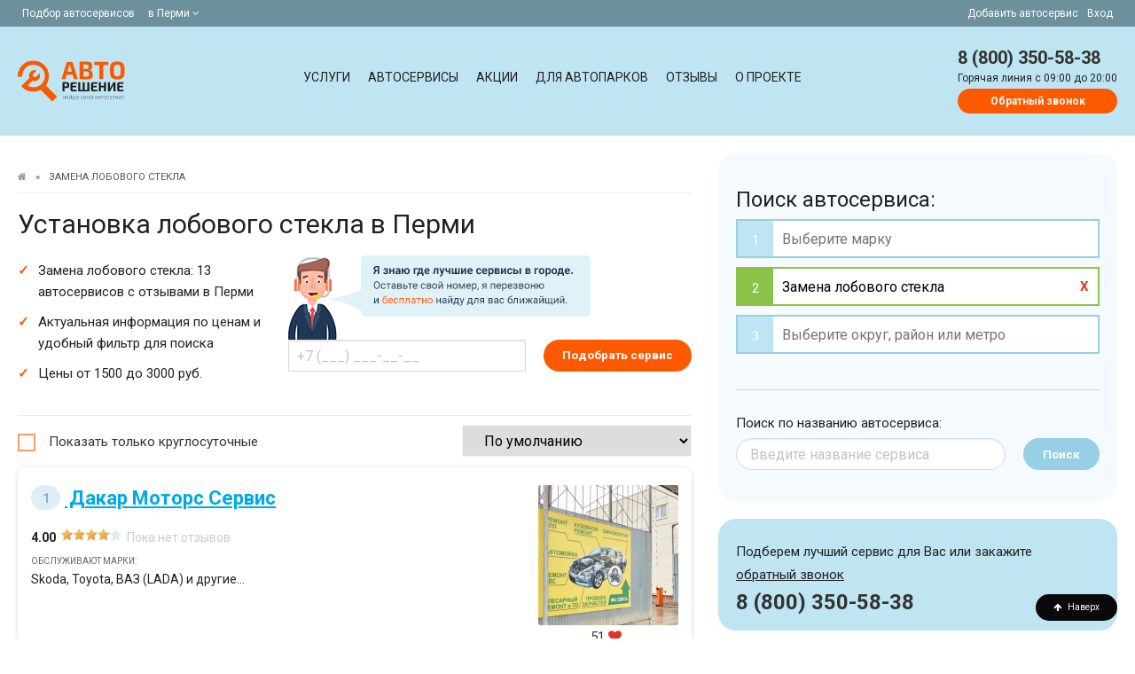

--- FILE ---
content_type: text/html; charset=UTF-8
request_url: https://perm.autoreshenie.ru/zamena-lobovogo-stekla_001/
body_size: 13030
content:
<!DOCTYPE html><html lang="ru" class="uk-height-1-1"><head><meta charset="utf-8"><meta http-equiv="X-UA-Compatible" content="IE=edge"><meta name="viewport" content="width=device-width, initial-scale=1"><meta name="csrf-token" content="4dII9hT4vOnFAKwhpnK6nIREdXMMY68uQ5UpQ0WM"><meta name="google-site-verification" content="BgoyhfUZzm51ExyAKAhsveYhVOchPo7RaITC90NXfmg" /><meta name="wot-verification" content="ba3e60856339e758b2da"/><meta name="description" content="&amp;#9654; Замена лобового стекла по цене от 1500 до 3000 рублей. &amp;#10004; Подборка проверенных автосервисов по услугам на портале Autoreshenie в Перми. Отзывы, адреса, телефоны, схемы проезда и многое другое, смотрите сами &amp;#128072;"><meta name="slug" content="zamena-lobovogo-stekla_001"><meta property="og:title" content="Замена лобового стекла по низкой цене в Перми | Autoreshenie.ru"/><meta property="og:type" content="website"/><meta property="og:url" content="https://perm.autoreshenie.ru/zamena-lobovogo-stekla_001/"/><meta property="og:site_name" content="АВТОРЕШЕНИЕ.РУ"/><meta property="og:description" content="&amp;#9654; Замена лобового стекла по цене от 1500 до 3000 рублей. &amp;#10004; Подборка проверенных автосервисов по услугам на портале Autoreshenie в Перми. Отзывы, адреса, телефоны, схемы проезда и многое другое, смотрите сами &amp;#128072;"/><meta property="og:locale" content="ru_RU"/><title>Замена лобового стекла по низкой цене в Перми | Autoreshenie.ru</title><link rel="preload" href="/css/app.css?1733436046" as="style" /><link rel="preload" as="font" type="font/woff2" crossorigin href="https://perm.autoreshenie.ru/fonts/fontawesome-webfont.woff2?v=4.7.0" /><link rel="stylesheet" href="/css/app.css?1733436046"/><!-- Google Tag Manager --><script>(function(w,d,s,l,i){w[l]=w[l]||[];w[l].push({'gtm.start': new Date().getTime(),event:'gtm.js'});var f=d.getElementsByTagName(s)[0], j=d.createElement(s),dl=l!='dataLayer'?'&l='+l:'';j.async=true;j.src= 'https://www.googletagmanager.com/gtm.js?id='+i+dl;f.parentNode.insertBefore(j,f); })(window,document,'script','dataLayer','GTM-P3FQJNP');</script><!-- End Google Tag Manager --><link rel="canonical" href="https://perm.autoreshenie.ru/zamena-lobovogo-stekla_001/"/><meta property="og:image" content="https://perm.autoreshenie.ru/images/shImages.jpg"/></head><body itemtype="http://schema.org/WebPage" itemscope="itemscope" type="listing"><noscript><iframe src="https://www.googletagmanager.com/ns.html?id=GTM-P3FQJNP" height="0" width="0" style="display:none;visibility:hidden"></iframe></noscript><div id="js_topBlockHeader" class="Top"><div class="FixContainer FlexRow"><div><span class="NoneAfter425">Подбор автосервисов </span><div class="dropdown is-hoverable is-left"><div class="dropdown-trigger"><span aria-haspopup="true" aria-controls="dropdown-menu4" class="linkSpan"> в Перми&nbsp;<i class="fa fa-angle-down"></i></span></div><div class="dropdown-menu" id="dropdown-menu5" role="menu"><div class="dropdown-content"><div class="dropdown-item"><div class="city_nav TextSmall"><ul><li><span data-href="https://autoreshenie.ru" class="">Москва</span></li><li><span data-href="https://spb.autoreshenie.ru" class="">Санкт-Петербург</span></li><li><span data-href="https://rostov.autoreshenie.ru" class="">Ростов-на-Дону</span></li><li><span data-href="https://voronezh.autoreshenie.ru" class="">Воронеж</span></li><li><span data-href="https://ekb.autoreshenie.ru" class="">Екатеринбург</span></li><li><span data-href="https://ufa.autoreshenie.ru" class="">Уфа</span></li><li><span data-href="https://kazan.autoreshenie.ru" class="">Казань</span></li><li><span data-href="https://krasnodar.autoreshenie.ru" class="">Краснодар</span></li><li><span data-href="https://nsk.autoreshenie.ru" class="">Новосибирск</span></li><li><span data-href="https://samara.autoreshenie.ru" class="">Самара</span></li><li><span data-href="https://omsk.autoreshenie.ru" class="">Омск</span></li><li><span data-href="https://nn.autoreshenie.ru" class="">Нижний Новгород</span></li><li><span data-href="https://volgograd.autoreshenie.ru" class="">Волгоград</span></li><li><span data-href="https://saratov.autoreshenie.ru" class="">Саратов</span></li><li><span data-href="https://tyumen.autoreshenie.ru" class="">Тюмень</span></li><li><span data-href="https://perm.autoreshenie.ru" class="">Пермь</span></li><li><span data-href="https://tomsk.autoreshenie.ru" class="">Томск</span></li><li><span data-href="https://chelyabinsk.autoreshenie.ru" class="">Челябинск</span></li></ul></div></div></div></div></div></div><div class=""><span data-href="/kak-dobavit-avtoservis/">Добавить автосервис</span><span data-href="/lk/login/" class="NoneAfter768">Вход</span></div></div></div><div class="НeaderContainer" itemtype="http://schema.org/WPHeader" itemscope="itemscope"><div class="FixContainer FlexRow"><div class="Logo_header"><a href="/"></a></div><div class="Menu_header js_parentClass" id="js_menuTop"><a class="delete is-large After768 js_menuTopClose is-hidden" id=""></a><div class="Menu_contaner" itemtype="http://schema.org/SiteNavigationElement" itemscope="itemscope"><a class="" href="https://perm.autoreshenie.ru/uslugi/ ">Услуги</a><a class="" href="/avtoservisy/">Автосервисы</a><a class="" href="/special-offers/">Акции</a><a class="" href="/b2b/">Для автопарков</a><a class="" href="/otzivy/">Отзывы</a><a class="" href="/about/">О проекте</a></div></div><div class="Phone_header FlexRow js_InitComponent"><div class="BurgerMenu After768" id="js_openMenu"><i class="fa fa-bars fa-lg"></i></div><div class="BurgerPhone After1024"><a href="tel:8 (800) 350-58-38"><i class="fa fa-phone fa-lg"></i></a></div><div class="NoneAfter1024"><a href="tel:8 (800) 350-58-38" class="phone">8 (800) 350-58-38</a><div class="clear"></div><span>Горячая линия c 09:00 до 20:00</span><br><callback-phone-main src="https://perm.autoreshenie.ru/images/callceter.png" hot-phone="8 (800) 350-58-38" url="https://perm.autoreshenie.ru/client/callback" error-message="Введите мобильный номер"></callback-phone-main></div></div></div></div><div itemprop="mainContentOfPage"><div class="MainContainer"><div id="js_listItems" class="ContentContainner"><div class="FixContainer FlexRow"><div class="BlockContent"><span id="js_scroll_top"></span><div class="listing_text"><div id="js_loaderBodyItemsTop"><ul class="Breadcrumb"><li><a href="https://perm.autoreshenie.ru"><i class="fa fa-home"></i><span style="display:none">Главная</span></a></li><li>&raquo;</li><li><span>Замена лобового стекла</span></li></ul><h1>Установка лобового стекла в Перми</h1><p></p></div><div id="js_loaderBodySubHeader"><div class="FlexRow js_InitComponent"><div class="item w-25"><ul><li>Замена лобового стекла: 13 автосервисов с отзывами в Перми</li><li>Актуальная информация по ценам и удобный фильтр для поиска</li><li>Цены от 1500 до 3000 руб.</li></ul></div><div class="item CallBack NoneAfter1024"><div class=""><span class="CallBack-icon"></span></div><callback-phone-podbor url="https://perm.autoreshenie.ru/client/callback" error-message=""></callback-phone-podbor></div></div></div><div class="After830 js_InitComponent"><map-filter-search-mobile></map-filter-search-mobile></div><div id="js_loaderBodySubHeaderShare" class="NoneAfter375"></div><div id="js_loaderBodySortBlock" class="NoneAfter375"><hr><div class="FlexRow FlexWrap FlexLeft js_InitComponent"><div class="checkbox checkbox-custom"><input id="js_roundClock" class="" type="checkbox" value="1"><label for="js_roundClock" class="cursor-pointer">Показать только круглосуточные</label></div><div><list-entity-sort is-service="true" value=""></list-entity-sort></div></div></div></div><div class="FlexRow FlexColum"><div class="Flex-last listing_text"><hr><div id="js_loaderBodyItemsBlockBodyH2"><h2>Установка лобового стекла в Перми</h2></div><div id="js_loaderBodyItemsBlockBody"><p>На портале АВТОРЕШЕНИЕ представлены лучшие СТО, где можно сделать замену лобового стекла в Перми. Посмотрите автосервис рядом с вами и проанализируйте отзывы о его работе. На странице указаны приблизительные цены для ознакомления. Для того чтобы определить точную стоимость установки лобового стекла, позвоните по номеру выбранного вами сервиса.</p></div></div><div id="js_loaderBodyItems"><div id="js_mapEntityBlock"></div><div itemscope="" itemtype="http://schema.org/AutoRepair" id="js_mapEntityBlock_3406" class="js_InitComponent listing_card "><div class="js_mapEntityGeo" data-id="3406"><div class="ListingFlex"><div class="ImagesSTO"><a href="https://perm.autoreshenie.ru/avtoservis-dakar-motors-servis/"><img data-url="https://perm.autoreshenie.ru/avtoservis-dakar-motors-servis/" itemprop="image" class="js_entityClickShow js_imgLazy" width="auto" height="auto" alt="Автосервис Дакар Моторс Сервис" src="[data-uri]" data-src="https://autoreshenie.ru/tmp/158x158/static/entity/5f/c8/6c/5fc86c6d-146b-4d80-bb7c-01460cd62eee.png"></a><like-dislike entity-id="3406" warn-message="Ваш голос уже принят!" like-value="51" dislike-value="4"></like-dislike></div><div class="InfoSTO"><meta itemprop="image" content="https://autoreshenie.ru/tmp/158x158/static/entity/5f/c8/6c/5fc86c6d-146b-4d80-bb7c-01460cd62eee.png"><div class="titleSTO" itemprop="name"><a href="https://perm.autoreshenie.ru/avtoservis-dakar-motors-servis/"><span class="number">1</span> Дакар Моторс Сервис</a></div><!--noindex--><a class="delete is-large js_menuTopClose is-hidden"></a><div class="After1024 Geo">Пермь, Героев Хасана, 64/3 &nbsp; </div><!--noindex--><div class="slogan"><!--noindex--><!--noindex--></div><div class="RatingStars"><span class="TextBold">4.00</span><span class="rating"><span class="rating-stars" style="width: 80%;"></span></span><span class="TextMuted NoneAfter550">Пока нет отзывов</span></div><div class="clear"></div><div class="NoneAfter1024"><span class="text-small-title">Обслуживают марки:</span><br> Skoda, Toyota, ВАЗ (LADA) и другие... </div><div class="PartnerStatus NoneAfter425"></div><div class="TextSmall TextOrange"></div></div></div><hr><div class="ContactInfoSTO"><div class="listing_geo_inform NoneAfter1024"><meta itemprop="priceRange" content="90-35000RUB"><span><span itemprop="address">Пермь, Героев Хасана, 64/3</span><span id="js_mapEntityBlockClickEvent_3406" class="TextSmall MapLook"><i class="fa fa-map-marker" aria-hidden="true"></i>&nbsp; на карте </span><br></span></div><div class="listing_phone"><div class="phone"><span class="listing-time TextMuted NoneAfter425"><clock-open e-id="3406"></clock-open></span><div itemprop="telephone"><show-number show-phone="" class-block-parent-show-2="js_numberControlRoistat_3406" phone="73422079652" e-id="3406" event-click="clickEventPhoneListing"></show-number></div><callback-phone-entity e-id="3406" error-message=""></callback-phone-entity></div></div></div><hr><!-- <form-entity-repair e-id="3406" e-name="Дакар Моторс Сервис"><a class="TextSmall link-round pull-right"> Записаться на ремонт </a></form-entity-repair>--></div></div><img src="https://autoreshenie.ru/static/files/perm.png" alt="perm.png"><div itemscope="" itemtype="http://schema.org/AutoRepair" id="js_mapEntityBlock_8413" class="js_InitComponent listing_card "><div class="js_mapEntityGeo" data-id="8413"><div class="ListingFlex"><div class="ImagesSTO"><a href="https://perm.autoreshenie.ru/avtoservis-servis-kuzovnogo-remonta-zveno/"><img data-url="https://perm.autoreshenie.ru/avtoservis-servis-kuzovnogo-remonta-zveno/" itemprop="image" class="js_entityClickShow js_imgLazy" width="auto" height="auto" alt="Автосервис Сервис кузовного ремонта Звено" src="[data-uri]" data-src="https://autoreshenie.ru/tmp/158x158/static/entity/99/81/62/998162fe-739d-488a-8e64-4cb0a59d3eb9.jpg"></a><like-dislike entity-id="8413" warn-message="Ваш голос уже принят!" like-value="8" dislike-value="0"></like-dislike></div><div class="InfoSTO"><meta itemprop="image" content="https://autoreshenie.ru/tmp/158x158/static/entity/99/81/62/998162fe-739d-488a-8e64-4cb0a59d3eb9.jpg"><div class="titleSTO" itemprop="name"><a href="https://perm.autoreshenie.ru/avtoservis-servis-kuzovnogo-remonta-zveno/"><span class="number">2</span> Сервис кузовного ремонта Звено</a></div><!--noindex--><a class="delete is-large js_menuTopClose is-hidden"></a><div class="After1024 Geo">Пихтовая улица, 42Б &nbsp; </div><!--noindex--><div class="slogan"><!--noindex--><!--noindex--></div><div class="RatingStars"><span class="TextBold">4.00</span><span class="rating"><span class="rating-stars" style="width: 80%;"></span></span><span class="TextMuted NoneAfter550">Пока нет отзывов</span></div><div class="clear"></div><div class="NoneAfter1024"><span class="text-small-title">Обслуживают марки:</span><br></div><div class="PartnerStatus NoneAfter425"></div><div class="TextSmall TextOrange"></div></div></div><hr><div class="ContactInfoSTO"><div class="listing_geo_inform NoneAfter1024"><meta itemprop="priceRange" content="0-0RUB"><span><span itemprop="address">Пихтовая улица, 42Б</span><span id="js_mapEntityBlockClickEvent_8413" class="TextSmall MapLook"><i class="fa fa-map-marker" aria-hidden="true"></i>&nbsp; на карте </span><br></span></div><div class="listing_phone"><div class="phone"><span class="listing-time TextMuted NoneAfter425"><clock-open e-id="8413"></clock-open></span><div itemprop="telephone"><show-number show-phone="" class-block-parent-show-2="js_numberControlRoistat_8413" phone="79226449321" e-id="8413" event-click="clickEventPhoneListing"></show-number></div><callback-phone-entity e-id="8413" error-message=""></callback-phone-entity></div></div></div><hr><!-- <form-entity-repair e-id="8413" e-name="Сервис кузовного ремонта Звено"><a class="TextSmall link-round pull-right"> Записаться на ремонт </a></form-entity-repair>--></div></div><div itemscope="" itemtype="http://schema.org/AutoRepair" id="js_mapEntityBlock_5907" class="js_InitComponent listing_card "><div class="js_mapEntityGeo" data-id="5907"><div class="ListingFlex"><div class="ImagesSTO"><a href="https://perm.autoreshenie.ru/avtoservis-u-dyadi-pashi/"><img data-url="https://perm.autoreshenie.ru/avtoservis-u-dyadi-pashi/" itemprop="image" class="js_entityClickShow js_imgLazy" width="auto" height="auto" alt="Автосервис У Дяди Паши" src="[data-uri]" data-src="https://autoreshenie.ru/tmp/158x158/static/entity/7d/5f/29/7d5f29b6-7107-48cd-ba76-b4f3d5c4337c.jpeg"></a><like-dislike entity-id="5907" warn-message="Ваш голос уже принят!" like-value="41" dislike-value="0"></like-dislike></div><div class="InfoSTO"><meta itemprop="image" content="https://autoreshenie.ru/tmp/158x158/static/entity/7d/5f/29/7d5f29b6-7107-48cd-ba76-b4f3d5c4337c.jpeg"><div class="titleSTO" itemprop="name"><a href="https://perm.autoreshenie.ru/avtoservis-u-dyadi-pashi/"><span class="number">3</span> У Дяди Паши</a></div><!--noindex--><a class="delete is-large js_menuTopClose is-hidden"></a><div class="After1024 Geo">Ветлужская улица, 86А &nbsp; </div><!--noindex--><div class="slogan"><!--noindex--><!--noindex--></div><div class="RatingStars"><span class="TextBold">4.25</span><span class="rating"><span class="rating-stars" style="width: 85%;"></span></span><span class="TextMuted NoneAfter550">Пока нет отзывов</span></div><div class="js_entityClickShow ListingCard_price"><span class="text-small-title">Цены:</span><br><div class=" item" style="display: flex"><span><!--noindex--> Замена лобового стекла <!--/noindex--></span><span class="TextBold Coast"> от 2500&nbsp;руб. </span></div></div><div class="clear"></div><div class="NoneAfter1024"><span class="text-small-title">Обслуживают марки:</span><br> KIA, Chevrolet, Opel и другие... </div><div class="PartnerStatus NoneAfter425"></div><div class="TextSmall TextOrange"></div></div></div><hr><div class="ContactInfoSTO"><div class="listing_geo_inform NoneAfter1024"><meta itemprop="priceRange" content="100-33500RUB"><span><span itemprop="address">Ветлужская улица, 86А</span><span id="js_mapEntityBlockClickEvent_5907" class="TextSmall MapLook"><i class="fa fa-map-marker" aria-hidden="true"></i>&nbsp; на карте </span><br></span></div><div class="listing_phone"><div class="phone"><span class="listing-time TextMuted NoneAfter425"><clock-open e-id="5907"></clock-open></span><div itemprop="telephone"><show-number show-phone="" class-block-parent-show-2="js_numberControlRoistat_5907" phone="73422912313" e-id="5907" event-click="clickEventPhoneListing"></show-number></div><callback-phone-entity e-id="5907" error-message=""></callback-phone-entity></div></div></div><hr><!-- <form-entity-repair e-id="5907" e-name="У Дяди Паши"><a class="TextSmall link-round pull-right"> Записаться на ремонт </a></form-entity-repair>--></div></div><div itemscope="" itemtype="http://schema.org/AutoRepair" id="js_mapEntityBlock_5908" class="js_InitComponent listing_card "><div class="js_mapEntityGeo" data-id="5908"><div class="ListingFlex"><div class="ImagesSTO"><a href="https://perm.autoreshenie.ru/avtoservis-bis/"><img data-url="https://perm.autoreshenie.ru/avtoservis-bis/" itemprop="image" class="js_entityClickShow js_imgLazy" width="auto" height="auto" alt="Автосервис Бис" src="[data-uri]" data-src="https://autoreshenie.ru/tmp/158x158/static/entity/aa/9f/df/aa9fdfaf-523d-4cfe-b112-083ead5bc217.jpg"></a><like-dislike entity-id="5908" warn-message="Ваш голос уже принят!" like-value="38" dislike-value="0"></like-dislike></div><div class="InfoSTO"><meta itemprop="image" content="https://autoreshenie.ru/tmp/158x158/static/entity/aa/9f/df/aa9fdfaf-523d-4cfe-b112-083ead5bc217.jpg"><div class="titleSTO" itemprop="name"><a href="https://perm.autoreshenie.ru/avtoservis-bis/"><span class="number">4</span> Бис</a></div><!--noindex--><a class="delete is-large js_menuTopClose is-hidden"></a><div class="After1024 Geo">Сочинская улица, 4А &nbsp; </div><!--noindex--><div class="slogan"><!--noindex--><!--noindex--></div><div class="RatingStars"><span itemprop="aggregateRating" itemscope="" itemtype="http://schema.org/AggregateRating"><span itemprop="ratingValue">4.85</span><meta itemprop="bestRating" content="5.0"><meta itemprop="worstRating" content="1.0"><span class="rating"><span class="rating-stars" style="width: 97%;"></span></span><br class="After1024"><a href="https://perm.autoreshenie.ru/otzivy/avtoservis-bis/"><span>Отзывов:</span> &nbsp;<span itemprop="ratingCount">3</span></a><span itemprop="itemReviewed" itemscope itemtype="http://schema.org/Organization"><meta itemprop="name" content="Бис"><meta itemprop="telephone" content="79124925859"><meta itemprop="address" content="Пермь, Сочинская улица, 4А"><meta itemprop="url" content="https://perm.autoreshenie.ru/otzivy/avtoservis-bis/"></span></span></div><div class="js_entityClickShow ListingCard_price"><span class="text-small-title">Цены:</span><br><div class=" item" style="display: flex"><span><!--noindex--> Замена лобового стекла <!--/noindex--></span><span class="TextBold Coast"> от 2500&nbsp;руб. </span></div></div><div class="Reviews"><p data-text="" id="js_lastItemReview5908"><span class="text-small-title">Последний отзыв:</span><br> "приезжал на замену масла. делают быстро. качественно.&quot; </p></div><div class="clear"></div><div class="NoneAfter1024"><span class="text-small-title">Обслуживают марки:</span><br> KIA, Chevrolet, Opel и другие... </div><div class="PartnerStatus NoneAfter425"></div><div class="TextSmall TextOrange"></div></div></div><hr><div class="ContactInfoSTO"><div class="listing_geo_inform NoneAfter1024"><meta itemprop="priceRange" content="100-33500RUB"><span><span itemprop="address">Сочинская улица, 4А</span><span id="js_mapEntityBlockClickEvent_5908" class="TextSmall MapLook"><i class="fa fa-map-marker" aria-hidden="true"></i>&nbsp; на карте </span><br></span></div><div class="listing_phone"><div class="phone"><span class="listing-time TextMuted NoneAfter425"><clock-open e-id="5908"></clock-open></span><div itemprop="telephone"><show-number show-phone="" class-block-parent-show-2="js_numberControlRoistat_5908" phone="79124925859" e-id="5908" event-click="clickEventPhoneListing"></show-number></div><callback-phone-entity e-id="5908" error-message=""></callback-phone-entity></div></div></div><hr><!-- <form-entity-repair e-id="5908" e-name="Бис"><a class="TextSmall link-round pull-right"> Записаться на ремонт </a></form-entity-repair>--></div></div><div itemscope="" itemtype="http://schema.org/AutoRepair" id="js_mapEntityBlock_5909" class="js_InitComponent listing_card "><div class="js_mapEntityGeo" data-id="5909"><div class="ListingFlex"><div class="ImagesSTO"><a href="https://perm.autoreshenie.ru/avtoservis-olimp-plyus/"><img data-url="https://perm.autoreshenie.ru/avtoservis-olimp-plyus/" itemprop="image" class="js_entityClickShow js_imgLazy" width="auto" height="auto" alt="Автосервис Олимп-Плюс" src="[data-uri]" data-src="https://autoreshenie.ru/tmp/158x158/static/entity/d1/c8/77/d1c877b7-b017-46a6-b4a4-4c62ce2878fa.jpg"></a><like-dislike entity-id="5909" warn-message="Ваш голос уже принят!" like-value="9" dislike-value="0"></like-dislike></div><div class="InfoSTO"><meta itemprop="image" content="https://autoreshenie.ru/tmp/158x158/static/entity/d1/c8/77/d1c877b7-b017-46a6-b4a4-4c62ce2878fa.jpg"><div class="titleSTO" itemprop="name"><a href="https://perm.autoreshenie.ru/avtoservis-olimp-plyus/"><span class="number">5</span> Олимп-Плюс</a></div><!--noindex--><a class="delete is-large js_menuTopClose is-hidden"></a><div class="After1024 Geo">улица Спешилова, 125А &nbsp; </div><!--noindex--><div class="slogan"><!--noindex--><!--noindex--></div><div class="RatingStars"><span itemprop="aggregateRating" itemscope="" itemtype="http://schema.org/AggregateRating"><span itemprop="ratingValue">2.30</span><meta itemprop="bestRating" content="5.0"><meta itemprop="worstRating" content="1.0"><span class="rating"><span class="rating-stars" style="width: 46%;"></span></span><br class="After1024"><a href="https://perm.autoreshenie.ru/otzivy/avtoservis-olimp-plyus/"><span>Отзывов:</span> &nbsp;<span itemprop="ratingCount">1</span></a><span itemprop="itemReviewed" itemscope itemtype="http://schema.org/Organization"><meta itemprop="name" content="Олимп-Плюс"><meta itemprop="telephone" content="73422347033"><meta itemprop="address" content="Пермь, улица Спешилова, 125А"><meta itemprop="url" content="https://perm.autoreshenie.ru/otzivy/avtoservis-olimp-plyus/"></span></span></div><div class="js_entityClickShow ListingCard_price"><span class="text-small-title">Цены:</span><br><div class=" item" style="display: flex"><span><!--noindex--> Замена лобового стекла <!--/noindex--></span><span class="TextBold Coast"> от 2500&nbsp;руб. </span></div></div><div class="Reviews"><p data-text="Ну оооочень медленно происходит НАЧАЛО ремонта авто после ДТП. Сначала тянет резину страховая,потом чёрт знает сколько времени происходит согласование с главным офисом (где он находится я не знаю,может на Аляске) И только после подтверждения о согласовании будут начаты работы.В итоге вместо устных заверений,что мол максимум 2 недели-минимум МЕСЯЦ !!! И то не факт." id="js_lastItemReview5909"><span class="text-small-title">Последний отзыв:</span><br> "Ну оооочень медленно происходит НАЧАЛО ремонта авто после ДТП. Сначала тянет резину страховая,потом чёрт знает сколько времени происходит согласование... <a href="#" class="js_lastItemReviewClick small" data-id="js_lastItemReview5909"> продолжение </a></p></div><div class="clear"></div><div class="NoneAfter1024"><span class="text-small-title">Обслуживают марки:</span><br> KIA, Chevrolet, Opel и другие... </div><div class="PartnerStatus NoneAfter425"></div><div class="TextSmall TextOrange"></div></div></div><hr><div class="ContactInfoSTO"><div class="listing_geo_inform NoneAfter1024"><meta itemprop="priceRange" content="100-33500RUB"><span><span itemprop="address">улица Спешилова, 125А</span><span id="js_mapEntityBlockClickEvent_5909" class="TextSmall MapLook"><i class="fa fa-map-marker" aria-hidden="true"></i>&nbsp; на карте </span><br></span></div><div class="listing_phone"><div class="phone"><span class="listing-time TextMuted NoneAfter425"><clock-open e-id="5909"></clock-open></span><div itemprop="telephone"><show-number show-phone="" class-block-parent-show-2="js_numberControlRoistat_5909" phone="73422347033" e-id="5909" event-click="clickEventPhoneListing"></show-number></div><callback-phone-entity e-id="5909" error-message=""></callback-phone-entity></div></div></div><hr><!-- <form-entity-repair e-id="5909" e-name="Олимп-Плюс"><a class="TextSmall link-round pull-right"> Записаться на ремонт </a></form-entity-repair>--></div></div><div itemscope="" itemtype="http://schema.org/AutoRepair" id="js_mapEntityBlock_5910" class="js_InitComponent listing_card "><div class="js_mapEntityGeo" data-id="5910"><div class="ListingFlex"><div class="ImagesSTO"><a href="https://perm.autoreshenie.ru/avtoservis-traektoriya-sto-avtoservis/"><img data-url="https://perm.autoreshenie.ru/avtoservis-traektoriya-sto-avtoservis/" itemprop="image" class="js_entityClickShow js_imgLazy" width="auto" height="auto" alt="Автосервис Траектория СТО Автосервис" src="[data-uri]" data-src="https://autoreshenie.ru/tmp/158x158/static/entity/f1/5e/39/f15e397b-f10b-4897-9d22-50762005d42f.jpg"></a><like-dislike entity-id="5910" warn-message="Ваш голос уже принят!" like-value="14" dislike-value="0"></like-dislike></div><div class="InfoSTO"><meta itemprop="image" content="https://autoreshenie.ru/tmp/158x158/static/entity/f1/5e/39/f15e397b-f10b-4897-9d22-50762005d42f.jpg"><div class="titleSTO" itemprop="name"><a href="https://perm.autoreshenie.ru/avtoservis-traektoriya-sto-avtoservis/"><span class="number">6</span> Траектория СТО Автосервис</a></div><!--noindex--><a class="delete is-large js_menuTopClose is-hidden"></a><div class="After1024 Geo">улица Космонавта Леонова, 53/9 &nbsp; </div><!--noindex--><div class="slogan"><!--noindex--><!--noindex--></div><div class="RatingStars"><span class="TextBold">4.25</span><span class="rating"><span class="rating-stars" style="width: 85%;"></span></span><span class="TextMuted NoneAfter550">Пока нет отзывов</span></div><div class="js_entityClickShow ListingCard_price"><span class="text-small-title">Цены:</span><br><div class=" item" style="display: flex"><span><!--noindex--> Замена лобового стекла <!--/noindex--></span><span class="TextBold Coast"> от 2500&nbsp;руб. </span></div></div><div class="clear"></div><div class="NoneAfter1024"><span class="text-small-title">Обслуживают марки:</span><br> KIA, Chevrolet, Opel и другие... </div><div class="PartnerStatus NoneAfter425"></div><div class="TextSmall TextOrange"></div></div></div><hr><div class="ContactInfoSTO"><div class="listing_geo_inform NoneAfter1024"><meta itemprop="priceRange" content="100-33500RUB"><span><span itemprop="address">улица Космонавта Леонова, 53/9</span><span id="js_mapEntityBlockClickEvent_5910" class="TextSmall MapLook"><i class="fa fa-map-marker" aria-hidden="true"></i>&nbsp; на карте </span><br></span></div><div class="listing_phone"><div class="phone"><span class="listing-time TextMuted NoneAfter425"><clock-open e-id="5910"></clock-open></span><div itemprop="telephone"><show-number show-phone="" class-block-parent-show-2="js_numberControlRoistat_5910" phone="73422009234" e-id="5910" event-click="clickEventPhoneListing"></show-number></div><callback-phone-entity e-id="5910" error-message=""></callback-phone-entity></div></div></div><hr><!-- <form-entity-repair e-id="5910" e-name="Траектория СТО Автосервис"><a class="TextSmall link-round pull-right"> Записаться на ремонт </a></form-entity-repair>--></div></div><div itemscope="" itemtype="http://schema.org/AutoRepair" id="js_mapEntityBlock_5911" class="js_InitComponent listing_card "><div class="js_mapEntityGeo" data-id="5911"><div class="ListingFlex"><div class="ImagesSTO"><a href="https://perm.autoreshenie.ru/avtoservis-avtoklub-klass-elit/"><img data-url="https://perm.autoreshenie.ru/avtoservis-avtoklub-klass-elit/" itemprop="image" class="js_entityClickShow js_imgLazy" width="auto" height="auto" alt="Автосервис Автоклуб Класс-Элит" src="[data-uri]" data-src="https://autoreshenie.ru/tmp/158x158/static/entity/e1/f8/c6/e1f8c60a-2839-4c47-befe-8d918cb9cd3d.jpg"></a><like-dislike entity-id="5911" warn-message="Ваш голос уже принят!" like-value="22" dislike-value="0"></like-dislike></div><div class="InfoSTO"><meta itemprop="image" content="https://autoreshenie.ru/tmp/158x158/static/entity/e1/f8/c6/e1f8c60a-2839-4c47-befe-8d918cb9cd3d.jpg"><div class="titleSTO" itemprop="name"><a href="https://perm.autoreshenie.ru/avtoservis-avtoklub-klass-elit/"><span class="number">7</span> Автоклуб Класс-Элит</a></div><!--noindex--><a class="delete is-large js_menuTopClose is-hidden"></a><div class="After1024 Geo">улица Космонавта Леонова, 59/1 &nbsp; </div><!--noindex--><div class="slogan"><!--noindex--><!--noindex--></div><div class="RatingStars"><span class="TextBold">4.25</span><span class="rating"><span class="rating-stars" style="width: 85%;"></span></span><span class="TextMuted NoneAfter550">Пока нет отзывов</span></div><div class="js_entityClickShow ListingCard_price"><span class="text-small-title">Цены:</span><br><div class=" item" style="display: flex"><span><!--noindex--> Замена лобового стекла <!--/noindex--></span><span class="TextBold Coast"> от 2500&nbsp;руб. </span></div></div><div class="clear"></div><div class="NoneAfter1024"><span class="text-small-title">Обслуживают марки:</span><br> KIA, Chevrolet, Opel и другие... </div><div class="PartnerStatus NoneAfter425"></div><div class="TextSmall TextOrange"></div></div></div><hr><div class="ContactInfoSTO"><div class="listing_geo_inform NoneAfter1024"><meta itemprop="priceRange" content="100-33500RUB"><span><span itemprop="address">улица Космонавта Леонова, 59/1</span><span id="js_mapEntityBlockClickEvent_5911" class="TextSmall MapLook"><i class="fa fa-map-marker" aria-hidden="true"></i>&nbsp; на карте </span><br></span></div><div class="listing_phone"><div class="phone"><span class="listing-time TextMuted NoneAfter425"><clock-open e-id="5911"></clock-open></span><div itemprop="telephone"><show-number show-phone="" class-block-parent-show-2="js_numberControlRoistat_5911" phone="73422285959" e-id="5911" event-click="clickEventPhoneListing"></show-number></div><callback-phone-entity e-id="5911" error-message=""></callback-phone-entity></div></div></div><hr><!-- <form-entity-repair e-id="5911" e-name="Автоклуб Класс-Элит"><a class="TextSmall link-round pull-right"> Записаться на ремонт </a></form-entity-repair>--></div></div><div class="listing_helpOfExperts NoneAfter425 js_InitComponent"><div><img src="https://perm.autoreshenie.ru/images/callceter.png" alt="Горячая линия авторешение"><p class="ContentH2">Есть вопросы?</p><p>Наша горячая линия подберет Вам лучший автосервис<br> в удобном для вас районе.</p><span class="js_numberControlRoistat phone">8 (800) 350-58-38</span><p class="uk-text-small">Горячая линия c 09:00 до 20:00</p><div class="clear"></div><callback-phone url="https://perm.autoreshenie.ru/client/callback" error-message="Введите полностью мобильный номер телефона"></callback-phone></div></div><div itemscope="" itemtype="http://schema.org/AutoRepair" id="js_mapEntityBlock_5913" class="js_InitComponent listing_card "><div class="js_mapEntityGeo" data-id="5913"><div class="ListingFlex"><div class="ImagesSTO"><a href="https://perm.autoreshenie.ru/avtoservis-alfa-garant-ofitsialnyy-diler-peugeot/"><img data-url="https://perm.autoreshenie.ru/avtoservis-alfa-garant-ofitsialnyy-diler-peugeot/" itemprop="image" class="js_entityClickShow js_imgLazy" width="auto" height="auto" alt="Автосервис Альфа-Гарант официальный дилер Peugeot" src="[data-uri]" data-src="https://autoreshenie.ru/tmp/158x158/static/entity/c0/fa/02/c0fa020f-afdf-4a00-9834-5037290334a1.jpg"></a><like-dislike entity-id="5913" warn-message="Ваш голос уже принят!" like-value="4" dislike-value="0"></like-dislike></div><div class="InfoSTO"><meta itemprop="image" content="https://autoreshenie.ru/tmp/158x158/static/entity/c0/fa/02/c0fa020f-afdf-4a00-9834-5037290334a1.jpg"><div class="titleSTO" itemprop="name"><a href="https://perm.autoreshenie.ru/avtoservis-alfa-garant-ofitsialnyy-diler-peugeot/"><span class="number">8</span> Альфа-Гарант официальный дилер Peugeot</a></div><!--noindex--><a class="delete is-large js_menuTopClose is-hidden"></a><div class="After1024 Geo">улица Героев Хасана, 105Б &nbsp; </div><!--noindex--><div class="slogan"><!--noindex--><!--noindex--></div><div class="RatingStars"><span itemprop="aggregateRating" itemscope="" itemtype="http://schema.org/AggregateRating"><span itemprop="ratingValue">2.00</span><meta itemprop="bestRating" content="5.0"><meta itemprop="worstRating" content="1.0"><span class="rating"><span class="rating-stars" style="width: 40%;"></span></span><br class="After1024"><a href="https://perm.autoreshenie.ru/otzivy/avtoservis-alfa-garant-ofitsialnyy-diler-peugeot/"><span>Отзывов:</span> &nbsp;<span itemprop="ratingCount">2</span></a><span itemprop="itemReviewed" itemscope itemtype="http://schema.org/Organization"><meta itemprop="name" content="Альфа-Гарант официальный дилер Peugeot"><meta itemprop="telephone" content="73422404848"><meta itemprop="address" content="Пермь, улица Героев Хасана, 105Б"><meta itemprop="url" content="https://perm.autoreshenie.ru/otzivy/avtoservis-alfa-garant-ofitsialnyy-diler-peugeot/"></span></span></div><div class="js_entityClickShow ListingCard_price"><span class="text-small-title">Цены:</span><br><div class=" item" style="display: flex"><span><!--noindex--> Замена лобового стекла <!--/noindex--></span><span class="TextBold Coast"> от 2500&nbsp;руб. </span></div></div><div class="Reviews"><p data-text="Загнал пежо 3008 на диагостику, диагностировали четыре дня, отремонтировали все машины кроме моей, со словами у Вас не по гарантии а значит подождёте! До кучи выяснилось, что на вентиляторе охлаждения, вышел из строя, это причина по которой я загнал машину в ремонт, стоит неоригинальный предохранитель. Это и привело к поломке вентилятора....когда мастер узнал, что у меня был уже ремонт вентилятора год назад, машина стояла две недели в ремонте, причём в их же сервисе!!! то мастер сразу затроил.. типо откуда мы знаем куда вы ее ставите в ремонт. Из чего лично у меня сложилось мнение, что либо гарантийный ремонт делают наот....бись, либо вообще нормальные детали снимают и ставят г...но!" id="js_lastItemReview5913"><span class="text-small-title">Последний отзыв:</span><br> "Загнал пежо 3008 на диагостику, диагностировали четыре дня, отремонтировали все машины кроме моей, со словами у Вас не по гарантии а значит подождёте!... <a href="#" class="js_lastItemReviewClick small" data-id="js_lastItemReview5913"> продолжение </a></p></div><div class="clear"></div><div class="NoneAfter1024"><span class="text-small-title">Обслуживают марки:</span><br> Только: Peugeot </div><div class="PartnerStatus NoneAfter425"></div><div class="TextSmall TextOrange"></div></div></div><hr><div class="ContactInfoSTO"><div class="listing_geo_inform NoneAfter1024"><meta itemprop="priceRange" content="100-33500RUB"><span><span itemprop="address">улица Героев Хасана, 105Б</span><span id="js_mapEntityBlockClickEvent_5913" class="TextSmall MapLook"><i class="fa fa-map-marker" aria-hidden="true"></i>&nbsp; на карте </span><br></span></div><div class="listing_phone"><div class="phone"><span class="listing-time TextMuted NoneAfter425"><clock-open e-id="5913"></clock-open></span><div itemprop="telephone"><show-number show-phone="" class-block-parent-show-2="js_numberControlRoistat_5913" phone="73422404848" e-id="5913" event-click="clickEventPhoneListing"></show-number></div><callback-phone-entity e-id="5913" error-message=""></callback-phone-entity></div></div></div><hr><!-- <form-entity-repair e-id="5913" e-name="Альфа-Гарант официальный дилер Peugeot"><a class="TextSmall link-round pull-right"> Записаться на ремонт </a></form-entity-repair>--></div></div><div itemscope="" itemtype="http://schema.org/AutoRepair" id="js_mapEntityBlock_5914" class="js_InitComponent listing_card "><div class="js_mapEntityGeo" data-id="5914"><div class="ListingFlex"><div class="ImagesSTO"><a href="https://perm.autoreshenie.ru/avtoservis-evrikar/"><img data-url="https://perm.autoreshenie.ru/avtoservis-evrikar/" itemprop="image" class="js_entityClickShow js_imgLazy" width="auto" height="auto" alt="Автосервис Эврикар" src="[data-uri]" data-src="/images/default.jpg"></a><like-dislike entity-id="5914" warn-message="Ваш голос уже принят!" like-value="14" dislike-value="0"></like-dislike></div><div class="InfoSTO"><meta itemprop="image" content="/images/default.jpg"><div class="titleSTO" itemprop="name"><a href="https://perm.autoreshenie.ru/avtoservis-evrikar/"><span class="number">9</span> Эврикар</a></div><!--noindex--><a class="delete is-large js_menuTopClose is-hidden"></a><div class="After1024 Geo">улица Героев Хасана, 81Б &nbsp; </div><!--noindex--><div class="slogan"><!--noindex--><!--noindex--></div><div class="RatingStars"><span class="TextBold">4.25</span><span class="rating"><span class="rating-stars" style="width: 85%;"></span></span><span class="TextMuted NoneAfter550">Пока нет отзывов</span></div><div class="js_entityClickShow ListingCard_price"><span class="text-small-title">Цены:</span><br><div class=" item" style="display: flex"><span><!--noindex--> Замена лобового стекла <!--/noindex--></span><span class="TextBold Coast"> от 2500&nbsp;руб. </span></div></div><div class="clear"></div><div class="NoneAfter1024"><span class="text-small-title">Обслуживают марки:</span><br> KIA, Chevrolet, Opel и другие... </div><div class="PartnerStatus NoneAfter425"></div><div class="TextSmall TextOrange"></div></div></div><hr><div class="ContactInfoSTO"><div class="listing_geo_inform NoneAfter1024"><meta itemprop="priceRange" content="100-33500RUB"><span><span itemprop="address">улица Героев Хасана, 81Б</span><span id="js_mapEntityBlockClickEvent_5914" class="TextSmall MapLook"><i class="fa fa-map-marker" aria-hidden="true"></i>&nbsp; на карте </span><br></span></div><div class="listing_phone"><div class="phone"><span class="listing-time TextMuted NoneAfter425"><clock-open e-id="5914"></clock-open></span><div itemprop="telephone"><show-number show-phone="" class-block-parent-show-2="js_numberControlRoistat_5914" phone="73422642868" e-id="5914" event-click="clickEventPhoneListing"></show-number></div><callback-phone-entity e-id="5914" error-message=""></callback-phone-entity></div></div></div><hr><!-- <form-entity-repair e-id="5914" e-name="Эврикар"><a class="TextSmall link-round pull-right"> Записаться на ремонт </a></form-entity-repair>--></div></div><div itemscope="" itemtype="http://schema.org/AutoRepair" id="js_mapEntityBlock_5190" class="js_InitComponent listing_card "><div class="js_mapEntityGeo" data-id="5190"><div class="ListingFlex"><div class="ImagesSTO"><a href="https://perm.autoreshenie.ru/avtoservis-bitstop-kosmonavta-belyaeva/"><img data-url="https://perm.autoreshenie.ru/avtoservis-bitstop-kosmonavta-belyaeva/" itemprop="image" class="js_entityClickShow js_imgLazy" width="auto" height="auto" alt="Автосервис Bitstop Космонавта Беляева" src="[data-uri]" data-src="https://autoreshenie.ru/tmp/158x158/static/entity/20/04/6f22613109037af2fda82895fe76.png"></a><like-dislike entity-id="5190" warn-message="Ваш голос уже принят!" like-value="15" dislike-value="5"></like-dislike></div><div class="InfoSTO"><meta itemprop="image" content="https://autoreshenie.ru/tmp/158x158/static/entity/20/04/6f22613109037af2fda82895fe76.png"><div class="titleSTO" itemprop="name"><a href="https://perm.autoreshenie.ru/avtoservis-bitstop-kosmonavta-belyaeva/"><span class="number">10</span> Bitstop Космонавта Беляева</a></div><!--noindex--><a class="delete is-large js_menuTopClose is-hidden"></a><div class="After1024 Geo">улица Космонавта Беляева, 17 &nbsp; </div><!--noindex--><div class="slogan"><!--noindex--><!--noindex--></div><div class="RatingStars"><span class="TextBold">4.25</span><span class="rating"><span class="rating-stars" style="width: 85%;"></span></span><span class="TextMuted NoneAfter550">Пока нет отзывов</span></div><div class="js_entityClickShow ListingCard_price"><span class="text-small-title">Цены:</span><br><div class=" item" style="display: flex"><span><!--noindex--> Замена лобового стекла <!--/noindex--></span><span class="TextBold Coast"> от 3000&nbsp;руб. </span></div></div><div class="clear"></div><div class="NoneAfter1024"><span class="text-small-title">Обслуживают марки:</span><br></div><div class="PartnerStatus NoneAfter425"></div><div class="TextSmall TextOrange"></div></div></div><hr><div class="ContactInfoSTO"><div class="listing_geo_inform NoneAfter1024"><meta itemprop="priceRange" content="1300-4300RUB"><span><span itemprop="address">улица Космонавта Беляева, 17</span><span id="js_mapEntityBlockClickEvent_5190" class="TextSmall MapLook"><i class="fa fa-map-marker" aria-hidden="true"></i>&nbsp; на карте </span><br></span></div><div class="listing_phone"><div class="phone"><span class="listing-time TextMuted NoneAfter425"><clock-open e-id="5190"></clock-open></span><div itemprop="telephone"><show-number show-phone="" class-block-parent-show-2="js_numberControlRoistat_5190" phone="73422701110" e-id="5190" event-click="clickEventPhoneListing"></show-number></div><callback-phone-entity e-id="5190" error-message=""></callback-phone-entity></div></div></div><hr><!-- <form-entity-repair e-id="5190" e-name="Bitstop Космонавта Беляева"><a class="TextSmall link-round pull-right"> Записаться на ремонт </a></form-entity-repair>--></div></div><div itemscope="" itemtype="http://schema.org/AutoRepair" id="js_mapEntityBlock_5191" class="js_InitComponent listing_card "><div class="js_mapEntityGeo" data-id="5191"><div class="ListingFlex"><div class="ImagesSTO"><a href="https://perm.autoreshenie.ru/avtoservis-bitstop-permskaya/"><img data-url="https://perm.autoreshenie.ru/avtoservis-bitstop-permskaya/" itemprop="image" class="js_entityClickShow js_imgLazy" width="auto" height="auto" alt="Автосервис Bitstop Пермская" src="[data-uri]" data-src="https://autoreshenie.ru/tmp/158x158/static/entity/a9/f5/712d6c46b2007fff030443124c10.png"></a><like-dislike entity-id="5191" warn-message="Ваш голос уже принят!" like-value="18" dislike-value="4"></like-dislike></div><div class="InfoSTO"><meta itemprop="image" content="https://autoreshenie.ru/tmp/158x158/static/entity/a9/f5/712d6c46b2007fff030443124c10.png"><div class="titleSTO" itemprop="name"><a href="https://perm.autoreshenie.ru/avtoservis-bitstop-permskaya/"><span class="number">11</span> Bitstop Пермская</a></div><!--noindex--><a class="delete is-large js_menuTopClose is-hidden"></a><div class="After1024 Geo">Пермская улица, 90 &nbsp; </div><!--noindex--><div class="slogan"><!--noindex--><!--noindex--></div><div class="RatingStars"><span class="TextBold">4.25</span><span class="rating"><span class="rating-stars" style="width: 85%;"></span></span><span class="TextMuted NoneAfter550">Пока нет отзывов</span></div><div class="js_entityClickShow ListingCard_price"><span class="text-small-title">Цены:</span><br><div class=" item" style="display: flex"><span><!--noindex--> Замена лобового стекла <!--/noindex--></span><span class="TextBold Coast"> от 3000&nbsp;руб. </span></div></div><div class="clear"></div><div class="NoneAfter1024"><span class="text-small-title">Обслуживают марки:</span><br> KIA, Chevrolet, Opel и другие... </div><div class="PartnerStatus NoneAfter425"></div><div class="TextSmall TextOrange"></div></div></div><hr><div class="ContactInfoSTO"><div class="listing_geo_inform NoneAfter1024"><meta itemprop="priceRange" content="1300-4300RUB"><span><span itemprop="address">Пермская улица, 90</span><span id="js_mapEntityBlockClickEvent_5191" class="TextSmall MapLook"><i class="fa fa-map-marker" aria-hidden="true"></i>&nbsp; на карте </span><br></span></div><div class="listing_phone"><div class="phone"><span class="listing-time TextMuted NoneAfter425"><clock-open e-id="5191"></clock-open></span><div itemprop="telephone"><show-number show-phone="" class-block-parent-show-2="js_numberControlRoistat_5191" phone="73422701110" e-id="5191" event-click="clickEventPhoneListing"></show-number></div><callback-phone-entity e-id="5191" error-message=""></callback-phone-entity></div></div></div><hr><!-- <form-entity-repair e-id="5191" e-name="Bitstop Пермская"><a class="TextSmall link-round pull-right"> Записаться на ремонт </a></form-entity-repair>--></div></div><div itemscope="" itemtype="http://schema.org/AutoRepair" id="js_mapEntityBlock_6460" class="js_InitComponent listing_card "><div class="js_mapEntityGeo" data-id="6460"><div class="ListingFlex"><div class="ImagesSTO"><a href="https://perm.autoreshenie.ru/avtoservis-rsa-service/"><img data-url="https://perm.autoreshenie.ru/avtoservis-rsa-service/" itemprop="image" class="js_entityClickShow js_imgLazy" width="auto" height="auto" alt="Автосервис RSA Service" src="[data-uri]" data-src="https://autoreshenie.ru/tmp/158x158/static/entity/c9/11/16/c911163d-a79b-4804-80ce-c8470923f31f.jpg"></a><like-dislike entity-id="6460" warn-message="Ваш голос уже принят!" like-value="8" dislike-value="0"></like-dislike></div><div class="InfoSTO"><meta itemprop="image" content="https://autoreshenie.ru/tmp/158x158/static/entity/c9/11/16/c911163d-a79b-4804-80ce-c8470923f31f.jpg"><div class="titleSTO" itemprop="name"><a href="https://perm.autoreshenie.ru/avtoservis-rsa-service/"><span class="number">13</span> RSA Service</a></div><!--noindex--><a class="delete is-large js_menuTopClose is-hidden"></a><div class="After1024 Geo">улица Энергетиков, 39к5 &nbsp; </div><!--noindex--><div class="slogan"><!--noindex--><!--noindex--></div><div class="RatingStars"><span itemprop="aggregateRating" itemscope="" itemtype="http://schema.org/AggregateRating"><span itemprop="ratingValue">4.00</span><meta itemprop="bestRating" content="5.0"><meta itemprop="worstRating" content="1.0"><span class="rating"><span class="rating-stars" style="width: 80%;"></span></span><br class="After1024"><a href="https://perm.autoreshenie.ru/otzivy/avtoservis-rsa-service/"><span>Отзывов:</span> &nbsp;<span itemprop="ratingCount">3</span></a><span itemprop="itemReviewed" itemscope itemtype="http://schema.org/Organization"><meta itemprop="name" content="RSA Service"><meta itemprop="telephone" content="73422079430"><meta itemprop="address" content="Пермь, улица Энергетиков, 39к5"><meta itemprop="url" content="https://perm.autoreshenie.ru/otzivy/avtoservis-rsa-service/"></span></span></div><div class="js_entityClickShow ListingCard_price"><span class="text-small-title">Цены:</span><br><div class=" item" style="display: flex"><span><!--noindex--> Замена лобового стекла <!--/noindex--></span><span class="TextBold Coast"> от 1500&nbsp;руб. </span></div></div><div class="Reviews"><p data-text="работу затянули на пять дней,,вместо обещанных суток,сделали не качественно,отъехал 50 метров,пришлось вернуться...зап.части дороже чем в магазине,плата за работу завышена...ни за что не обращусь больше и ни кому не советую..." id="js_lastItemReview6460"><span class="text-small-title">Последний отзыв:</span><br> "работу затянули на пять дней,,вместо обещанных суток,сделали не качественно,отъехал 50 метров,пришлось вернуться...зап.части дороже чем в магазине,пла... <a href="#" class="js_lastItemReviewClick small" data-id="js_lastItemReview6460"> продолжение </a></p></div><div class="clear"></div><div class="NoneAfter1024"><span class="text-small-title">Обслуживают марки:</span><br> KIA, Skoda, Volvo и другие... </div><div class="PartnerStatus NoneAfter425"><tooltip class="badge badge_green" message="Автосервис проверен отделом контроля качества Авторешения"> Проверенный </tooltip></div><div class="TextSmall TextOrange"></div></div></div><hr><div class="ContactInfoSTO"><div class="listing_geo_inform NoneAfter1024"><meta itemprop="priceRange" content="100-23000RUB"><span><span itemprop="address">улица Энергетиков, 39к5</span><span id="js_mapEntityBlockClickEvent_6460" class="TextSmall MapLook"><i class="fa fa-map-marker" aria-hidden="true"></i>&nbsp; на карте </span><br></span></div><div class="listing_phone"><div class="phone"><span class="listing-time TextMuted NoneAfter425"><clock-open e-id="6460"></clock-open></span><div itemprop="telephone"><show-number show-phone="" class-block-parent-show-2="js_numberControlRoistat_6460" phone="73422079430" e-id="6460" event-click="clickEventPhoneListing"></show-number></div><callback-phone-entity e-id="6460" error-message=""></callback-phone-entity></div></div></div><hr><!-- <form-entity-repair e-id="6460" e-name="RSA Service"><a class="TextSmall link-round pull-right"> Записаться на ремонт </a></form-entity-repair>--></div></div><div><div class="js_filterSearchPagination"></div><div><hr><div class="TextSmall"> Показано: с 1 по 13 из 13 </div></div></div></div></div><hr><div id="js_loaderBodyItemsReLinks"><div class="listing_link listing_text"><h2 class="listing_link_title">Выберите марку своего авто</h2><a href="https://perm.autoreshenie.ru/zamena-lobovogo-stekla_audi_013/">Ауди</a>&nbsp; <a href="https://perm.autoreshenie.ru/zamena-lobovogo-stekla_bmw_013/">БМВ</a>&nbsp; <a href="https://perm.autoreshenie.ru/zamena-lobovogo-stekla_chery_013/">Чери</a>&nbsp; <a href="https://perm.autoreshenie.ru/zamena-lobovogo-stekla_chevrolet_013/">Шевроле</a>&nbsp; <a href="https://perm.autoreshenie.ru/zamena-lobovogo-stekla_chrysler_013/">Крайслер</a>&nbsp; <a href="https://perm.autoreshenie.ru/zamena-lobovogo-stekla_citroen_013/">Ситроен</a>&nbsp; <a href="https://perm.autoreshenie.ru/zamena-lobovogo-stekla_daewoo_013/">Дэу</a>&nbsp; <a href="https://perm.autoreshenie.ru/zamena-lobovogo-stekla_datsun_013/">Датсун</a>&nbsp; <a href="https://perm.autoreshenie.ru/zamena-lobovogo-stekla_dodge_013/">Додж</a>&nbsp; <a href="https://perm.autoreshenie.ru/zamena-lobovogo-stekla_fiat_013/">Фиат</a>&nbsp; <a href="https://perm.autoreshenie.ru/zamena-lobovogo-stekla_ford_013/">Форд</a>&nbsp; <a href="https://perm.autoreshenie.ru/zamena-lobovogo-stekla_honda_013/">Хонда</a>&nbsp; <a href="https://perm.autoreshenie.ru/zamena-lobovogo-stekla_hummer_013/">Хаммер</a>&nbsp; <a href="https://perm.autoreshenie.ru/zamena-lobovogo-stekla_hyundai_013/">Хендай</a>&nbsp; <a href="https://perm.autoreshenie.ru/zamena-lobovogo-stekla_infiniti_013/">Инфинити</a>&nbsp; <a href="https://perm.autoreshenie.ru/zamena-lobovogo-stekla_jaguar_013/">Ягуар</a>&nbsp; <a href="https://perm.autoreshenie.ru/zamena-lobovogo-stekla_jeep_013/">Джип</a>&nbsp; <a href="https://perm.autoreshenie.ru/zamena-lobovogo-stekla_kia_013/">КИА</a>&nbsp; <a href="https://perm.autoreshenie.ru/zamena-lobovogo-stekla_land-rover_013/">Ленд Ровер</a>&nbsp; <a href="https://perm.autoreshenie.ru/zamena-lobovogo-stekla_lexus_013/">Лексус</a>&nbsp; <a href="https://perm.autoreshenie.ru/zamena-lobovogo-stekla_lifan_013/">Лифан</a>&nbsp; <a href="https://perm.autoreshenie.ru/zamena-lobovogo-stekla_mazda_013/">Мазда</a>&nbsp; <a href="https://perm.autoreshenie.ru/zamena-lobovogo-stekla_mercedes-benz_013/">Мерседес Бенц</a>&nbsp; <a href="https://perm.autoreshenie.ru/zamena-lobovogo-stekla_mini_013/">Мини</a>&nbsp; <a href="https://perm.autoreshenie.ru/zamena-lobovogo-stekla_mitsubishi_013/">Митсубиси</a>&nbsp; <a href="https://perm.autoreshenie.ru/zamena-lobovogo-stekla_nissan_013/">Ниссан</a>&nbsp; <a href="https://perm.autoreshenie.ru/zamena-lobovogo-stekla_opel_013/">Опель</a>&nbsp; <a href="https://perm.autoreshenie.ru/zamena-lobovogo-stekla_peugeot_013/">Пежо</a>&nbsp; <a href="https://perm.autoreshenie.ru/zamena-lobovogo-stekla_renault_013/">Рено</a>&nbsp; <a href="https://perm.autoreshenie.ru/zamena-lobovogo-stekla_saab_013/">Сааб</a>&nbsp; <a href="https://perm.autoreshenie.ru/zamena-lobovogo-stekla_skoda_013/">Шкода</a>&nbsp; <a href="https://perm.autoreshenie.ru/zamena-lobovogo-stekla_subaru_013/">Субару</a>&nbsp; <a href="https://perm.autoreshenie.ru/zamena-lobovogo-stekla_suzuki_013/">Сузуки</a>&nbsp; <a href="https://perm.autoreshenie.ru/zamena-lobovogo-stekla_toyota_013/">Тойота</a>&nbsp; <a href="https://perm.autoreshenie.ru/zamena-lobovogo-stekla_vaz_013/">ВАЗ (ЛАДА)</a>&nbsp; <a href="https://perm.autoreshenie.ru/zamena-lobovogo-stekla_volkswagen_013/">Фольксваген</a>&nbsp; <a href="https://perm.autoreshenie.ru/zamena-lobovogo-stekla_volvo_013/">Вольво</a>&nbsp; <a href="https://perm.autoreshenie.ru/zamena-lobovogo-stekla_acura_013/">Акура</a>&nbsp; <a href="https://perm.autoreshenie.ru/zamena-lobovogo-stekla_alfa-romeo_013/">Альфа Ромео</a>&nbsp; <a href="https://perm.autoreshenie.ru/zamena-lobovogo-stekla_bentley_013/">Бентли</a>&nbsp; <a href="https://perm.autoreshenie.ru/zamena-lobovogo-stekla_porsche_013/">Порше</a>&nbsp; <a href="https://perm.autoreshenie.ru/zamena-lobovogo-stekla_seat_013/">Сеат</a>&nbsp; <hr></div><div class="listing_link listing_text"><h2 class="listing_link_title">В каком районе хотите сделать замене лобового стекла</h2><a href="https://perm.autoreshenie.ru/zamena-lobovogo-stekla_dzerzhinskiy-rayon_017/">Дзержинский</a>&nbsp; <a href="https://perm.autoreshenie.ru/zamena-lobovogo-stekla_industrialnyy-rayon_017/">Индустриальный</a>&nbsp; <a href="https://perm.autoreshenie.ru/zamena-lobovogo-stekla_leninskiy-rayon_017/">Ленинский</a>&nbsp; <a href="https://perm.autoreshenie.ru/zamena-lobovogo-stekla_motovilihinskiy-rayon_017/">Мотовилихинский</a>&nbsp; <a href="https://perm.autoreshenie.ru/zamena-lobovogo-stekla_sverdlovskiy-rayon_017/">Свердловский</a>&nbsp; <hr></div><div class="listing_link listing_text"><h2 class="listing_link_title">Обратите внимание на другие услуги на нашем сайте</h2><a href="https://perm.autoreshenie.ru/zamena-lampy-gabaritnyh-ogney_001/">Замена ламп габаритных огней</a>&nbsp; <a href="https://perm.autoreshenie.ru/zamena-saylentblokov_001/">Замена сайлентблоков</a>&nbsp; <a href="https://perm.autoreshenie.ru/zamena-rulevoy-tyagi_001/">Замена рулевой тяги </a>&nbsp; <a href="https://perm.autoreshenie.ru/remont-treshchiny-stekla_001/">Ремонт трещин автостекол </a>&nbsp; <a href="https://perm.autoreshenie.ru/pokraska-bokovogo-zerkala_001/">Покраска зеркала </a>&nbsp; <a href="https://perm.autoreshenie.ru/pravka-diskov_001/">Правка дисков </a>&nbsp; <a href="https://perm.autoreshenie.ru/postanovka-na-stapel_001/">Постановка на стапель</a>&nbsp; <a href="https://perm.autoreshenie.ru/remont-gidrobloka_001/">Ремонт гидроблока</a>&nbsp; <a href="https://perm.autoreshenie.ru/promyvka-inzhektora_001/">Промывка инжектора </a>&nbsp; <a href="https://perm.autoreshenie.ru/zamena-vozdushnogo-filtra_001/">Замена воздушного фильтра </a>&nbsp; <a href="https://perm.autoreshenie.ru/zamena-rezonatora_001/">Замена резонатора </a>&nbsp; <a href="https://perm.autoreshenie.ru/shod-razval-3d_001/">3D сход-развал</a>&nbsp; <a href="https://perm.autoreshenie.ru/hromirovanie-diskov_001/">Хромирование дисков </a>&nbsp; <a href="https://perm.autoreshenie.ru/zamena-perednego-salnika-kolenvala_001/">Замена переднего сальника коленвала </a>&nbsp; <a href="https://perm.autoreshenie.ru/lokalnyj-remont-kuzova_001/">Локальный ремонт кузова</a>&nbsp; <hr></div></div></div><div class="SidebarContainer js_parentClass" id="js_filter"><div class="Block"><div id="js_listingFilterMobile" class="listing_filtre--mobile"><div class="ContentH2">Поиск автосервиса:</div><div id="app"><main-confirm ref="mainConfirm"></main-confirm><form id="js_filterDataListing" action="https://perm.autoreshenie.ru/entity/get"><!--noindex--><div class="sidebar_filtre" id="js_sidebarFilter"><select-filters page="1" is-minimum="" block-class="m_y10" type="listing" found-text="Найдено" mark-place-holder="Выберите марку" mark-add-block-class="" mark-add-class="InputSelect__input-control--mark" mark-label="" mark-field="mark" mark-value="" mark-class-selected="" mark-class-click-event="js_clickEventMarkListing" mark-data="[]" service-place-holder="Выберите услугу" service-add-block-class="" service-add-class="InputSelect__input-control--service" service-label="Замена лобового стекла" service-field="service" service-value="zamena-lobovogo-stekla" service-class-selected="" service-class-click-event="js_clickEventServiceListing" service-data="[]" geo-place-holder="Выберите округ, район или метро" geo-add-block-class="" geo-add-class="InputSelect__input-control--geo" geo-label="" geo-field="" geo-value="" geo-data-name="_276" geo-class-selected="" geo-class-click-event="js_clickEventGeoListing" geo-data="[]"></select-filters><search-query-input-entity query="" label="Поиск по названию автосервиса:"><p>Поиск по названию автосервиса:</p><div class="FlexRow FlexLeft"><input type="text" class="input" placeholder="Введите название сервиса"><button type="submit" class="Button Button--Primary">Поиск</button></div></search-query-input-entity><div class="sidebar_mobile-filter-map-block"><button id="js_sidebarFilterToggleHide" type="button" class="After768 Button Button--Primary Button-mobile-filter d-none">Показать</button></div></div><!--/noindex--><input id="js_roundClockInput" name="round" type="hidden" value=""><input id="js_listSortInput" type="hidden" name="sort" value=""></form></div></div></div><div class="NoneAfter768 m_y10"></div><div id="js_filterMapBlockTop"></div><div id="js_mapServiceBlock" class="MapPartners"><div class="NoneAfter768 BlockHelperCallBody"><div class="BlockHelperCall js_InitComponent"><p>Подберем лучший сервис для Вас или закажите <callback-phone-main src="https://perm.autoreshenie.ru/images/callceter.png" hot-phone="8 (800) 350-58-38" url="https://perm.autoreshenie.ru/client/callback" error-message="Введите мобильный номер"></callback-phone-main></p><a href="tel:+88003505838" class="BlockHelperCall_phone">8 (800) 350-58-38</a></div></div><div id="js_mapService" data-url="https://perm.autoreshenie.ru/entity/info" style="width: 100%;height:760px;"></div></div></div></div></div></div></div><div class="FooterContainer"><div class="FixContainer FlexRow FlexLeft FlexWrap"><div class="item"><p class="title">Авторешение:</p><ul class="FootMenu"><li class=""><span data-href="/about/">О проекте</span></li><li class=""><span data-href="https://perm.autoreshenie.ru/uslugi/">Каталог услуг</span></li><li class=""><span data-href="/avtoservisy/">Все автосервисы</span></li><li class=""><span data-href="/otzivy/">Отзывы об автосервисах</span></li><li class=""><a href="/contacts/">Контакты</a></li><li class="NoneAfter768 "><a href="/sitemap.ru/">Карта сайта по услугам Перми</a></li></ul></div><div class="item NoneAfter768"><p class="title">Для партнеров:</p><ul class="FootMenu"><li class=""><a href="/partners/">Условия партнерства</a></li><li class=""><a href="/dogovor-oferta/">Договор-оферта</a></li><li class=""><a href="/kak-dobavit-avtoservis/">Как добавить автосервис?</a></li><li><a href="/lk/login/">Вход в личный кабинет</a></li></ul></div><div class="item NoneAfter768"><p class="title">В регионах:</p><ul id="js_filterDataInputPageCitiesLinks" class="FootMenu"><li><a href="https://autoreshenie.ru/zamena-lobovogo-stekla_001/">Москва</a></li><li><a href="https://spb.autoreshenie.ru/zamena-lobovogo-stekla_001/">Санкт-Петербург</a></li><li><a href="https://ufa.autoreshenie.ru/zamena-lobovogo-stekla_001/">Уфа</a></li><li><a href="https://nn.autoreshenie.ru/zamena-lobovogo-stekla_001/">Нижний Новгород</a></li><li><a href="https://volgograd.autoreshenie.ru/zamena-lobovogo-stekla_001/">Волгоград</a></li><li><a href="https://saratov.autoreshenie.ru/zamena-lobovogo-stekla_001/">Саратов</a></li><li><a href="https://tyumen.autoreshenie.ru/zamena-lobovogo-stekla_001/">Тюмень</a></li></ul></div><div class="item"><p class="title"><a class="phone"> 8 (800) 350-58-38 </a></p><p>Общая горячая линия c 9:00 до 20:00 </p><hr><p class="title">Понравился проект?</p><div class="ya-share2" data-services="collections,vkontakte,facebook,odnoklassniki,moimir,gplus,viber,whatsapp,telegram"></div></div></div><hr class="NoneAfter768"><div class="FixContainer FlexRow FlexLeft NoneAfter768"><div><div class="FlexRow FlexLeft FlexWrap"><a class="item" href="/sitemap-po-rayonam.ru/"> Карта сайта услуг по районам Перми </a></div></div></div><hr><div class="FixContainer"><div class="clear"></div><p>Для улучшения качества обслуживания, ваш разговор может быть записан * - Представленные на сайте товарные знаки используются с правомерной информационной и описательной целью и используется только для информирования пользователей.</p><p>Товарные знаки используется с целью описания товара. Услуги, которые оказывают автосервисы не связаны с компанией autoreshenie.ru и не связанными с компаниями Правообладателями товарных знаков и/или с ее официальными представителями в отношении товаров, которые уже были введены в гражданский оборот в смысле статьи 1487 ГК РФ.</p><div class="clear"></div><p>614015, г. Пермь, Монастырская улица, 12 офис 101 Телефон: 8 (342) 207-94-30</p><p>© 2016 - 2026 AutoReshenie.ru All rights reserved | <span data-href="/privacy-policy/" class="uk-link-muted">Политика обработки персональных данных</span></p></div></div><a href="#" id="js_clickToTop" class="toTop"><i class="fa fa-arrow-up" aria-hidden="true"></i> Наверх</a><!-- Yandex.Metrika counter --><script type="text/javascript"> (function (m, e, t, r, i, k, a) { m[i] = m[i] || function () { (m[i].a = m[i].a || []).push(arguments) }; m[i].l = 1 * new Date(); k = e.createElement(t), a = e.getElementsByTagName(t)[0], k.async = 1, k.src = r, a.parentNode.insertBefore(k, a) })(window, document, "script", "https://mc.yandex.ru/metrika/tag.js", "ym"); ym('43533904', "init", { clickmap: true, trackLinks: true, accurateTrackBounce: true, webvisor: false, trackHash: true }); </script><noscript><div><img src="https://mc.yandex.ru/watch/43533904" style="position:absolute; left:-9999px;" alt=""/></div></noscript><!-- /Yandex.Metrika counter --><script type="application/json" id="initial-state">{"e_3406":{"s":"dakar-motors-servis","rc":false,"i":3406,"c":{"f":"09:00","t":"21:00"},"u":"\/avtoservis-dakar-motors-servis\/","pb":"[73422079652]"},"e_8413":{"s":"servis-kuzovnogo-remonta-zveno","rc":false,"i":8413,"c":{"f":"10:00","t":"19:00"},"u":"\/avtoservis-servis-kuzovnogo-remonta-zveno\/","pb":"[79226449321]"},"e_5907":{"s":"u-dyadi-pashi","rc":false,"i":5907,"c":{"f":"10:00","t":"21:00"},"u":"\/avtoservis-u-dyadi-pashi\/","pb":"[73422912313]"},"e_5908":{"s":"bis","rc":false,"i":5908,"c":{"f":"10:00","t":"21:00"},"u":"\/avtoservis-bis\/","pb":"[79124925859]"},"e_5909":{"s":"olimp-plyus","rc":false,"i":5909,"c":{"f":"09:00","t":"21:00"},"u":"\/avtoservis-olimp-plyus\/","pb":"[73422347033]"},"e_5910":{"s":"traektoriya-sto-avtoservis","rc":false,"i":5910,"c":{"f":"09:00","t":"21:00"},"u":"\/avtoservis-traektoriya-sto-avtoservis\/","pb":"[73422009234]"},"e_5911":{"s":"avtoklub-klass-elit","rc":false,"i":5911,"c":{"f":"10:00","t":"21:00"},"u":"\/avtoservis-avtoklub-klass-elit\/","pb":"[73422285959]"},"e_5913":{"s":"alfa-garant-ofitsialnyy-diler-peugeot","rc":false,"i":5913,"c":{"f":"10:00","t":"21:00"},"u":"\/avtoservis-alfa-garant-ofitsialnyy-diler-peugeot\/","pb":"[73422404848]"},"e_5914":{"s":"evrikar","rc":false,"i":5914,"c":{"f":"10:00","t":"21:00"},"u":"\/avtoservis-evrikar\/","pb":"[73422642868]"},"e_5190":{"s":"bitstop-kosmonavta-belyaeva","rc":false,"i":5190,"c":{"f":null,"t":null},"u":"\/avtoservis-bitstop-kosmonavta-belyaeva\/","pb":"[73422701110]"},"e_5191":{"s":"bitstop-permskaya","rc":false,"i":5191,"c":{"f":"09:00","t":"19:00"},"u":"\/avtoservis-bitstop-permskaya\/","pb":"[73422701110]"},"e_6460":{"s":"rsa-service","rc":false,"i":6460,"c":{"f":"09:00","t":"21:00"},"u":"\/avtoservis-rsa-service\/","pb":"[73422079430]"},"urls":{"e-callback":"\/client\/callback\/entity","e-repair":"\/mail\/request\/repair","e-vote":"\/entity\/vote"},"options":{"env":"","isManager":"","isAuth":"","isSecure":"true","usId":0,"cSlug":"perm","cId":276,"yacn":"43533904"}}</script><script defer src="/js/vendor.js?1733436046"></script><script defer src="/js/app-listing.js?1733436046"></script><script defer async src="/js/data/geo.js?1696467782"></script><script defer async src="/js/data/object.js?1769648582"></script><script defer async src="/js/data/znfileone.js?1655686981"></script><script defer async src="/js/data/znfiletwo.js?1655686981"></script><script defer async src="//yastatic.net/es5-shims/0.0.2/es5-shims.min.js"></script><script defer async src="//yastatic.net/share2/share.js"></script><script type="application/ld+json">{"@context":"http:\/\/schema.org","@type":"BreadcrumbList","itemListElement":[{"@type":"ListItem","position":1,"name":"Главная","item":"https:\/\/perm.autoreshenie.ru"},{"@type":"ListItem","position":2,"name":"Замена лобового стекла"}]}</script><script> window.COORDS_OPTIONS = { lat: '57.9805', lon: '56.2335', class: null, items: [{"id":6460,"dt":1,"iop":0,"st":3,"se":4,"lat":"57.958481","lon":"56.156604","ofc":0,"ic":null},{"id":3406,"dt":2,"iop":1,"st":1,"se":0,"lat":"57.964408","lon":"56.259073","ofc":0,"ic":null},{"id":8413,"dt":2,"iop":1,"st":1,"se":0,"lat":"57.975770","lon":"56.282597","ofc":0,"ic":null},{"id":5907,"dt":1,"iop":1,"st":1,"se":0,"lat":"58.043988","lon":"56.069639","ofc":0,"ic":null},{"id":5908,"dt":1,"iop":1,"st":1,"se":0,"lat":"58.036671","lon":"56.125421","ofc":0,"ic":null},{"id":5909,"dt":1,"iop":1,"st":1,"se":0,"lat":"58.038155","lon":"56.184240","ofc":0,"ic":null},{"id":5910,"dt":1,"iop":1,"st":1,"se":0,"lat":"57.960069","lon":"56.183221","ofc":0,"ic":null},{"id":5911,"dt":1,"iop":1,"st":1,"se":0,"lat":"57.955811","lon":"56.189113","ofc":0,"ic":null},{"id":5913,"dt":1,"iop":1,"st":1,"se":0,"lat":"57.960548","lon":"56.266627","ofc":0,"ic":null},{"id":5914,"dt":1,"iop":1,"st":1,"se":0,"lat":"57.975889","lon":"56.264258","ofc":0,"ic":null},{"id":5190,"dt":1,"iop":1,"st":1,"se":0,"lat":"57.972300","lon":"56.180300","ofc":0,"ic":null},{"id":5191,"dt":1,"iop":1,"st":1,"se":0,"lat":"58.010600","lon":"56.241000","ofc":0,"ic":null}], zoom: 10, cid: '276', adopted: '1', aKey: 'a3ec7813-5d4a-4fb8-8a47-a4fdd76eb1ca', }; </script></body></html>

--- FILE ---
content_type: application/javascript; charset=UTF-8
request_url: https://perm.autoreshenie.ru/js/app-listing.js?1733436046
body_size: 25405
content:
/*! For license information please see app-listing.js.LICENSE.txt */
(()=>{var e={5504:()=>{window.BaseJSListing={jsMapSB:null,divEl:null,padding:0,init:function(){BaseJSListing.clickMoreChildrenEntity(),BaseJS.fn.newInstanceEvent("click","#js_sidebarFilterToggleHide",BaseJSListing.mobileFilterToggleHide);BaseJS.fn.newInstanceEvent("submit","#js_filterDataListing",BaseJSListing.formSubmit),BaseJS.fn.newInstanceEvent("click",".js_filterSearchPagination a",BaseJSListing.formPagination),BaseJS.fn.newInstanceEvent("click",".js_entityShowPrice",BaseJSListing.showPrices),BaseJS.fn.newInstanceEvent("click","#js_specializedAd",BaseJSListing.clickLukoil),BaseJS.fn.newInstanceEvent("click","#js_roundClock",BaseJSListing.clickRoundClock);BaseJS.fn.newInstanceEvent("click",".js_lastItemReviewClick",BaseJSListing.lastReadReviewMore),BaseJSListing.jsMapSB=document.querySelector("#js_mapServiceBlock"),window.addEventListener("scroll",BaseJSListing.ascroll,!1),document.body.addEventListener("scroll",BaseJSListing.ascroll,!1)},ascroll:function(){if(BaseJSListing.jsMapSB){if(null==BaseJSListing.divEl){for(var e=getComputedStyle(BaseJSListing.jsMapSB,""),t="",i=0,s=e.length;i<s;i++)0!=e[i].indexOf("overflow")&&0!=e[i].indexOf("padding")&&0!=e[i].indexOf("border")&&0!=e[i].indexOf("outline")&&0!=e[i].indexOf("box-shadow")&&0!=e[i].indexOf("background")||(t+=e[i]+": "+e.getPropertyValue(e[i])+"; ");BaseJSListing.divEl=document.createElement("div"),BaseJSListing.divEl.style.cssText=t+" box-sizing: border-box; width: "+BaseJSListing.jsMapSB.offsetWidth+"px;",BaseJSListing.jsMapSB.insertBefore(BaseJSListing.divEl,BaseJSListing.jsMapSB.firstChild);for(var n=1,o=BaseJSListing.jsMapSB.childNodes.length;n<o;n++)BaseJSListing.divEl.appendChild(BaseJSListing.jsMapSB.childNodes[1]);BaseJSListing.jsMapSB.style.height=BaseJSListing.divEl.getBoundingClientRect().height+"px",BaseJSListing.jsMapSB.style.padding="0",BaseJSListing.jsMapSB.style.border="0"}var a=BaseJSListing.jsMapSB.getBoundingClientRect(),l=Math.round(a.top+BaseJSListing.divEl.getBoundingClientRect().height-document.querySelector(".BlockContent").getBoundingClientRect().bottom);a.top-BaseJSListing.padding<=0?a.top-BaseJSListing.padding<=l?(BaseJSListing.divEl.className="stop",BaseJSListing.divEl.style.top=-l+"px"):(BaseJSListing.divEl.className="sticky",BaseJSListing.divEl.style.top=BaseJSListing.padding+"px"):(BaseJSListing.divEl.className="",BaseJSListing.divEl.style.top=""),window.addEventListener("resize",(function(){BaseJSListing.jsMapSB.children[0].style.width=getComputedStyle(BaseJSListing.jsMapSB,"").width}),!1)}},mobileFilterToggleHide:function(e){e.preventDefault(),window.comMFSM.onClickMobileToggle()},mobileFilterOpen:function(){var e=document.querySelector("#js_sidebarFilter");e&&e.classList.add("sidebarHeight")},mobileFilterClose:function(){var e=document.querySelector("#js_sidebarFilter");e&&e.classList.remove("sidebarHeight")},mobileFilterEntityBtnCloseShow:function(){if(window.innerWidth<=550){var e=document.querySelectorAll(".listing_card.listing_card--map");if(e&&e.length)for(var t=0,i=e.length;t<i;t++){var s=e[t].querySelector(".js_menuTopClose");s&&s.classList.remove("is-hidden")}}},formSubmit:function(e){return e.preventDefault(),!1},clickMoreChildrenEntity:function(){BaseJS.fn.newInstanceEvent("click",".js_listingEntityBranch",(function(e){e.preventDefault();var t=this.getAttribute("data-element");return document.querySelector("#"+t).classList.toggle("is-hidden"),!1}))},formPagination:function(e){e.preventDefault();var t=this.getAttribute("href").split("?")[1],i=document.querySelector("#js_filterDataPageNumber");return void 0!==t&&i?(i.value=t.split("=")[1],BaseJS.fn.fetchAjaxListing(!1)):i&&(i.value=1,BaseJS.fn.fetchAjaxListing(!0)),!1},clickLukoil:function(e){return e.preventDefault(),clearTimeout(BaseJS.timer),BaseJS.timer=setTimeout((function(){BaseJS.fn.fetchAjaxListing(!0)}),BaseJS.milliSeconds),!1},clickRoundClock:function(e){var t=document.querySelector("#js_roundClock"),i=document.querySelector("#js_roundClockInput");return t.disabled=!0,t.parentElement.style.opacity=.6,i.value=t.checked?1:"",clearTimeout(BaseJS.timer),BaseJS.timer=setTimeout((function(){BaseJS.fn.fetchAjaxListing(!0,null,null,(function(){t.parentElement.style.opacity=1,t.disabled=!1}))}),BaseJS.milliSeconds),!1},showPrices:function(e){e.preventDefault();var t=this.getAttribute("data-style-block"),i=this.getAttribute("data-open"),s=this.getAttribute("data-close"),n=BaseJS.fn.findParentClass(this,"js_entityClickShow"),o=n?n.querySelectorAll(".js_entityShowPriceItem"):null,a=o?o.length:0;if(t=t||"block",o)for(var l=0;l<a;l++){var r=o[l];r.style.display===t?(r.style.display="none",this.innerHTML=i+' <i class="fa fa-caret-down"></i>'):(r.style.display=t,this.innerHTML=s+' <i class="fa fa-caret-up"></i>')}return!1},lastReadReviewMore:function(e){e.preventDefault();var t=this.getAttribute("data-id"),i=document.querySelector("#"+t);i&&(i.innerHTML='<span class="has-tooltip"><i class="fa fa-user-circle-o TextGreen"></i></span> "'+i.getAttribute("data-text")+'"')}}},2894:()=>{window.BaseJSMapListing={city:{id:3,latitude:55.76,longtitude:37.64,zoom:10},versionPng:"?v=12",myIconHover:"/images/map/hover.png?v=13",myIconBase:"/images/map/base.png?v=13",myIconPaid:"/images/map/paid.png?v=13",myIconAfterClick:"/images/map/hover.png?v=13",iconClusterPaid:"islands#invertedBlueClusterIcons",iconClusterBase:"islands#invertedGrayClusterIcons",iconClusterHover:"islands#invertedDarkOrangeClusterIcons",dataEntity:{},oldObjectId:null,oldObjectClass:{},oldObjectIconImageClass:{},mapService:null,mapOM:null,items:[],init:function(){BaseJS.fn.newInstanceEvent("click",".js_mapClickBlockClose",BaseJSMapListing.clickMapClose),window.innerWidth>830&&BaseJSMapListing.initMapOn()},initMapOn:function(){var e=window.COORDS_OPTIONS,t=""!==e.aKey&&null!=e.aKey?"&apikey="+e.aKey:"";BaseJSMapListing.__addScript("https://api-maps.yandex.ru/2.1/?lang=ru_RU"+t+"&loadByRequire=1",(function(){window.ymaps.ready((function(){BaseJSMapListing.initMapListing()}))}))},setCity:function(e,t){var i=arguments.length>2&&void 0!==arguments[2]?arguments[2]:3,s=arguments.length>3&&void 0!==arguments[3]?arguments[3]:10;BaseJSMapListing.city.id=i,BaseJSMapListing.city.latitude=e,BaseJSMapListing.city.longtitude=t,BaseJSMapListing.city.zoom=s,BaseJSMapListing.initCenterMap()},initCenterMap:function(){BaseJSMapListing.mapOM&&BaseJSMapListing.mapService.setCenter([BaseJSMapListing.city.latitude,BaseJSMapListing.city.longtitude],BaseJSMapListing.city.zoom,{checkZoomRange:!0})},initCenterMapBounds:function(){BaseJSMapListing.mapOM&&BaseJSMapListing.mapOM.objects&&BaseJSMapListing.mapOM.objects.getLength()&&BaseJSMapListing.mapService.setBounds(BaseJSMapListing.mapService.geoObjects.getBounds(),{checkZoomRange:!0})},addItems:function(){var e=arguments.length>0&&void 0!==arguments[0]?arguments[0]:".js_mapEntityGeo",t=arguments.length>1&&void 0!==arguments[1]?arguments[1]:null;if(null===t||""===t)for(var i=window.document.querySelectorAll(e),s=i.length,n=0;n<s;n++)BaseJSMapListing._addItem(i[n].getAttribute("data-lat"),i[n].getAttribute("data-lon"),i[n].getAttribute("data-id"),i[n].getAttribute("data-st"),i[n].getAttribute("data-se"),i[n].getAttribute("data-ofc"),i[n].getAttribute("data-ic"),i[n].getAttribute("data-dt"));else for(var o="string"==typeof t?JSON.parse(t):t,a=o.length,l=0;l<a;l++){var r=o[l].lat,c=o[l].lon,u=o[l].id,d=o[l].status||o[l].st,p=o[l].state||o[l].se,h=o[l].ofc||0,f=o[l].ic||null,m=o[l].dt||null;BaseJSMapListing._addItem(r,c,u,d,p,h,f,m)}BaseJSMapListing._addItemsMaps()},clearItems:function(){return BaseJSMapListing.items=[],BaseJSMapListing.mapOM&&BaseJSMapListing.mapOM.removeAll(),!0},clickMapClose:function(){var e=BaseJS.fn.findParentClass(this,"js_mapClickBlockInfo");e&&(e.hidden=!0)},initMapListing:function(){try{if(null===document.querySelector("#js_mapService"))return;var e=BaseJSMapListing;e.mapService||ymaps.ready((function(){e.mapService=new ymaps.Map("js_mapService",{center:[55.76,37.64],zoom:"10",controls:["zoomControl","typeSelector"]},{autoFitToViewport:"always",maxZoom:16}),e.mapService&&(ymaps.modules.require(["ObjectManager"],(function(t){e.mapOM=new t({clusterize:!0,geoObjectOpenBalloonOnClick:!1,clusterOpenBalloonOnClick:!1,clusterDisableClickZoom:!1,gridSize:32,preset:e.iconClusterBase}),e.mapService.geoObjects.add(e.mapOM),e.mapService.behaviors.disable("scrollZoom"),e.mapOM.objects.events.add(["click"],(function(t){t.get("target"),t.get("type");var i=t.get("objectId"),s=document.querySelector("#js_mapService"),n=document.querySelector("#js_mapEntityBlock"),o=document.querySelector("#js_mapEntityBlock_"+i);if(window.innerWidth>830&&o){BaseJS.fn.scrollToAnimate(o,20,1e3),BaseJS.initComponents();var a=document.querySelectorAll(".js_mapEntityBlock");if(a.length)for(var l=0,r=a.length;l<r;l++)a[l]&&a[l].classList.remove("showEntityTime");o.classList.add("showEntityTime"),setTimeout((function(){o.classList.remove("showEntityTime")}),5e3)}else e.dataEntity.hasOwnProperty(i)?(n.innerHTML=e.dataEntity[i].view,BaseJS.fn.scrollToAnimate(n,20,1e3),setTimeout((function(){BaseJS.initComponents(),BaseJSInit.clickCloseMenuTop(),BaseJSEvent.roistatCallTrackingRefresh(),BaseJSListing.clickMoreChildrenEntity(),BaseJSListing.mobileFilterEntityBtnCloseShow(),BaseJS.addInitState(JSON.parse(e.dataEntity[i].js)),BaseJS.fn.newInstanceEvent("click",".js_lastItemReviewClick",BaseJSListing.lastReadReviewMore)}),10),setTimeout((function(){return BaseJSInit.initBLazyImage()}),100)):axios.post(s.getAttribute("data-url")+"/"+i,{service:document.querySelector('input[name="service"]').value}).then((function(t){n.innerHTML=t.data.data.view,e.dataEntity[i]=t.data.data,BaseJS.fn.scrollToAnimate(n,20,1e3),setTimeout((function(){BaseJS.initComponents(),BaseJSInit.clickCloseMenuTop(),BaseJSEvent.roistatCallTrackingRefresh(),BaseJSListing.clickMoreChildrenEntity(),BaseJSListing.mobileFilterEntityBtnCloseShow(),BaseJS.addInitState(JSON.parse(t.data.data.js)),BaseJS.fn.newInstanceEvent("click",".js_entityShowPrice",BaseJSListing.showPrices),BaseJS.fn.newInstanceEvent("click",".js_lastItemReviewClick",BaseJSListing.lastReadReviewMore)}),10),setTimeout((function(){return BaseJSInit.initBLazyImage()}),100)})).catch((function(e){return console.info("could not be loaded.")}));e.oldObjectId&&e.mapOM.objects.setObjectOptions(e.oldObjectId,{preset:"islands#grayDotIcon",iconImageHref:e.myIconAfterClick}),e.oldObjectClass[i]="islands#grayDotIcon",e.oldObjectIconImageClass[i]=e.myIconAfterClick,e.mapService.container.fitToViewport(),e.mapOM.objects.setObjectOptions(i,{preset:"islands#grayDotIcon",iconImageHref:e.myIconAfterClick}),e.oldObjectId!==i&&(e.oldObjectId=i)})),e.mapOM.objects.events.add(["mouseenter","mouseleave"],(function(t){var i=t.get("type"),s=t.get("objectId");if("mouseenter"===i){var n=e.mapOM.objects.getById(s);e.oldObjectClass.hasOwnProperty(s)||(e.oldObjectClass[s]=n.options.preset),e.oldObjectIconImageClass.hasOwnProperty(s)||(e.oldObjectIconImageClass[s]=n.options.iconImageHref),e.mapOM.objects.setObjectOptions(s,{preset:"islands#darkOrangeDotIcon",iconImageHref:e.myIconHover})}else e.mapOM.objects.setObjectOptions(s,{preset:e.oldObjectClass[s],iconImageHref:e.oldObjectIconImageClass[s]})})),e.mapOM.clusters.events.add(["mouseenter","mouseleave"],(function(t){var i=t.get("type"),s=t.get("objectId");"mouseenter"===i?e.mapOM.clusters.setClusterOptions(s,{preset:e.iconClusterHover}):(e.mapOM.clusters.setClusterOptions(s,{preset:e.iconClusterBase}),e.__onCheckResizeAndPoint())})),e.mapService.events.add("boundschange",e.__onCheckResizeAndPoint),e.initCenterMap(),e._addItemsMaps()})),e.__initCoordsMap())}))}catch(e){BaseJS.logWriterDebug(e)}},_addItem:function(e,t,i,s,n,o,a,l){BaseJSMapListing.items[BaseJSMapListing.items.length]={id:i,latitude:e,longtitude:t,status:parseInt(s),state:parseInt(n),official:parseInt(o),icon:a,dataType:l}},__getIconTypes:function(e){var t=2===e.status||3===e.status||4===e.status,i=1===e.state||5===e.state,s=2===e.dataType,n=t&&i,o="islands#darkGreenDotIcon",a=this.myIconBase,l=e.icon;return n||s?(o="islands#darkGreenDotIcon",a=this.myIconPaid):(o="islands#blueDotIcon",a=this.myIconBase),l&&n&&(a=l+BaseJSMapListing.versionPng),{iconType:o,iconImageType:a}},_addItemsMaps:function(){var e=this;try{if(void 0===window.ymaps)return;ymaps.load((function(){if(BaseJSMapListing.mapOM){var t={type:"FeatureCollection",features:[]};BaseJSMapListing.items.forEach((function(i,s,n){var o=BaseJSMapListing.__getIconTypes(i);t.features[t.features.length]={type:"Entity",id:i.id,geometry:{type:"Point",coordinates:[i.latitude,i.longtitude]},properties:{},options:{preset:o.iconType,status:i.status,official:i.official,iconLayout:"default#image",iconImageHref:o.iconImageType,iconImageSize:[31,37],iconImageOffset:[-12,-32]}},setTimeout((function(){var t=document.querySelector("#js_mapEntityBlockClickEvent_"+i.id),s=document.querySelector("#js_mapEntityBlock_"+i.id);t&&t.addEventListener("click",e.__onObjectListItemIdEventClick(i)),s&&(s.addEventListener("mouseenter",e.__onObjectListItemIdEventMouseEnter(i)),s.addEventListener("mouseleave",e.__onObjectListItemIdEventMouseLeave(i)))}),10)})),BaseJSMapListing.mapOM.add(t)}BaseJSMapListing.initCenterMapBounds()}))}catch(e){BaseJS.logWriterDebug(e)}},__onObjectListItemIdEventClick:function(e){var t=this;return function(){return t.mapService.setCenter([parseFloat(e.latitude),parseFloat(e.longtitude)],16,{duration:0}),!1}},__onObjectListItemIdEventMouseEnter:function(e){var t=this;return function(){if(t.mapOM&&t.mapOM.objects&&t.mapOM.objects.getById(e.id)){var i=t.mapOM.getObjectState(e.id);i.isClustered?t.mapOM.clusters.setClusterOptions(i.cluster.id,{preset:t.iconClusterHover}):(t.oldObjectClass.hasOwnProperty(e.id)||(t.oldObjectClass[e.id]=t.mapOM.objects.getById(e.id).options.preset),t.oldObjectIconImageClass.hasOwnProperty(e.id)||(t.oldObjectIconImageClass[e.id]=t.mapOM.objects.getById(e.id).options.iconImageHref),t.mapOM.objects.setObjectOptions(e.id,{preset:t.myIconHover,iconImageHref:t.myIconHover}))}return!1}},__onCheckResizeAndPoint:function(){for(var e=BaseJSMapListing.mapOM.clusters.getAll(),t=0,i=e.length;t<i;t++){var s=e[t];if(s)for(var n=s.features,o=0,a=n.length;o<a;o++){var l=n[o];if(2===l.options.status||3===l.options.status||4===l.options.status){BaseJSMapListing.mapOM.clusters.setClusterOptions(s.id,{preset:BaseJSMapListing.iconClusterPaid});break}BaseJSMapListing.mapOM.clusters.setClusterOptions(s.id,{preset:BaseJSMapListing.iconClusterBase})}}},__onObjectListItemIdEventMouseLeave:function(e){var t=this;return function(){if(t.mapOM&&t.mapOM.objects&&t.mapOM.objects.getById(e.id)){var i=t.mapOM.getObjectState(e.id);if(i.isClustered)t.mapOM.clusters.setClusterOptions(i.cluster.id,{preset:t.iconClusterBase}),t.__onCheckResizeAndPoint();else{var s=t.oldObjectClass[e.id],n=t.oldObjectIconImageClass[e.id];t.mapOM.objects.setObjectOptions(e.id,{preset:s,iconImageHref:n})}}return!1}},__initCoordsMap:function(){var e=window.COORDS_OPTIONS;BaseJSMapListing.setCity(e.lat,e.lon,e.cid,e.zoom),"0"!==e.adopted&&BaseJSMapListing.clearItems()&&BaseJSMapListing.addItems(e.class,e.items)},__addScript:function(e,t){var i=this,s=document.createElement("script"),n=document.getElementsByTagName("script")[0];function o(){i.loaded||(i.loaded=!0,t())}s.src=e,s.async=!0,n.parentNode.insertBefore(s,n),s.onload=o,s.onreadystatechange=function(){"loaded"!==this.readyState&&"complete"!==this.readyState||setTimeout(o,0)}}}},9987:function(e,t,i){var s,n;s=function(){"use strict";var e,t,i,s,n="src",o="srcset";return function(n){if(!document.querySelectorAll){var o=document.createStyleSheet();document.querySelectorAll=function(e,t,i,s,n){for(n=document.all,t=[],i=(e=e.replace(/\[for\b/gi,"[htmlFor").split(",")).length;i--;){for(o.addRule(e[i],"k:v"),s=n.length;s--;)n[s].currentStyle.k&&t.push(n[s]);o.removeRule(0)}return t}}var r=this,c=r._util={};c.elements=[],c.destroyed=!0,r.options=n||{},r.options.error=r.options.error||!1,r.options.offset=r.options.offset||100,r.options.root=r.options.root||document,r.options.success=r.options.success||!1,r.options.selector=r.options.selector||".b-lazy",r.options.separator=r.options.separator||"|",r.options.containerClass=r.options.container,r.options.container=!!r.options.containerClass&&document.querySelectorAll(r.options.containerClass),r.options.errorClass=r.options.errorClass||"b-error",r.options.breakpoints=r.options.breakpoints||!1,r.options.loadInvisible=r.options.loadInvisible||!1,r.options.successClass=r.options.successClass||"b-loaded",r.options.validateDelay=r.options.validateDelay||25,r.options.saveViewportOffsetDelay=r.options.saveViewportOffsetDelay||50,r.options.srcset=r.options.srcset||"data-srcset",r.options.src=e=r.options.src||"data-src",s=Element.prototype.closest,i=window.devicePixelRatio>1,(t={}).top=0-r.options.offset,t.left=0-r.options.offset,r.revalidate=function(){a(r)},r.load=function(e,t){var i=this.options;e&&void 0===e.length?u(e,t,i):w(e,(function(e){u(e,t,i)}))},r.destroy=function(){var e=r._util;r.options.container&&w(r.options.container,(function(t){C(t,"scroll",e.validateT)})),C(window,"scroll",e.validateT),C(window,"resize",e.validateT),C(window,"resize",e.saveViewportOffsetT),e.count=0,e.elements.length=0,e.destroyed=!0},c.validateT=M((function(){l(r)}),r.options.validateDelay,r),c.saveViewportOffsetT=M((function(){y(r.options.offset)}),r.options.saveViewportOffsetDelay,r),y(r.options.offset),w(r.options.breakpoints,(function(t){if(t.width>=window.screen.width)return e=t.src,!1})),setTimeout((function(){a(r)}))};function a(e){var t=e._util;t.elements=S(e.options),t.count=t.elements.length,t.destroyed&&(t.destroyed=!1,e.options.container&&w(e.options.container,(function(e){b(e,"scroll",t.validateT)})),b(window,"resize",t.saveViewportOffsetT),b(window,"resize",t.validateT),b(window,"scroll",t.validateT)),l(e)}function l(e){for(var t=e._util,i=0;i<t.count;i++){var s=t.elements[i];(r(s,e.options)||k(s,e.options.successClass))&&(e.load(s),t.elements.splice(i,1),t.count--,i--)}0===t.count&&e.destroy()}function r(e,i){var n=e.getBoundingClientRect();if(i.container&&s){var o=e.closest(i.containerClass);if(o){var a=o.getBoundingClientRect();if(c(a,t)){var l=a.top-i.offset,r=a.right+i.offset,u=a.bottom+i.offset,d=a.left-i.offset;return c(n,{top:l>t.top?l:t.top,right:r<t.right?r:t.right,bottom:u<t.bottom?u:t.bottom,left:d>t.left?d:t.left})}return!1}}return c(n,t)}function c(e,t){return e.right>=t.left&&e.bottom>=t.top&&e.left<=t.right&&e.top<=t.bottom}function u(t,s,a){if(!k(t,a.successClass)&&(s||a.loadInvisible||t.offsetWidth>0&&t.offsetHeight>0)){var l=m(t,e)||m(t,a.src);if(l){var r=l.split(a.separator),c=r[i&&r.length>1?1:0],u=m(t,a.srcset),f=v(t,"img"),g=t.parentNode,S=g&&v(g,"picture");if(f||void 0===t.src){var y=new Image,M=function(){a.error&&a.error(t,"invalid"),_(t,a.errorClass),C(y,"error",M),C(y,"load",B)},B=function(){f?S||h(t,c,u):t.style.backgroundImage='url("'+c+'")',d(t,a),C(y,"load",B),C(y,"error",M)};S&&(y=t,w(g.getElementsByTagName("source"),(function(e){p(e,o,a.srcset)}))),b(y,"error",M),b(y,"load",B),h(y,c,u)}else t.src=c,d(t,a)}else v(t,"video")?(w(t.getElementsByTagName("source"),(function(e){p(e,n,a.src)})),t.load(),d(t,a)):(a.error&&a.error(t,"missing"),_(t,a.errorClass))}}function d(e,t){_(e,t.successClass),t.success&&t.success(e),g(e,t.src),g(e,t.srcset),w(t.breakpoints,(function(t){g(e,t.src)}))}function p(e,t,i){var s=m(e,i);s&&(f(e,t,s),g(e,i))}function h(e,t,i){i&&f(e,o,i),e.src=t}function f(e,t,i){e.setAttribute(t,i)}function m(e,t){return e.getAttribute(t)}function g(e,t){e.removeAttribute(t)}function v(e,t){return e.nodeName.toLowerCase()===t}function k(e,t){return-1!==(" "+e.className+" ").indexOf(" "+t+" ")}function _(e,t){k(e,t)||(e.className+=" "+t)}function S(e){for(var t=[],i=e.root.querySelectorAll(e.selector),s=i.length;s--;t.unshift(i[s]));return t}function y(e){t.bottom=(window.innerHeight||document.documentElement.clientHeight)+e,t.right=(window.innerWidth||document.documentElement.clientWidth)+e}function b(e,t,i){e.attachEvent?e.attachEvent&&e.attachEvent("on"+t,i):e.addEventListener(t,i,{capture:!1,passive:!0})}function C(e,t,i){e.detachEvent?e.detachEvent&&e.detachEvent("on"+t,i):e.removeEventListener(t,i,{capture:!1,passive:!0})}function w(e,t){if(e&&t)for(var i=e.length,s=0;s<i&&!1!==t(e[s],s);s++);}function M(e,t,i){var s=0;return function(){var n=+new Date;n-s<t||(s=n,e.apply(i,arguments))}}},void 0===(n="function"==typeof s?s.call(t,i,t,e):s)||(e.exports=n)},5727:(e,t,i)=>{"use strict";i.d(t,{A:()=>o});var s=i(6798),n=i.n(s)()((function(e){return e[1]}));n.push([e.id,'.callback-phone-entity .button-target-link[data-v-5bfef584]{background-color:transparent;color:#222;display:inline-block;font-size:inherit;font-weight:400;margin:0;padding:0;text-decoration:underline;text-transform:lowercase}.callback-phone-entity .text-left[data-v-5bfef584]{text-align:left}.callback-phone-entity .link-privacy[data-v-5bfef584]{display:inline-block!important;font-size:inherit!important;font-weight:400!important;height:auto!important;line-height:inherit!important;overflow:initial!important;padding:0!important;text-decoration:underline!important;width:auto!important}.callback-phone-entity .link-privacy[data-v-5bfef584]:after,.callback-phone-entity .link-privacy[data-v-5bfef584]:before{background:transparent!important;border:none!important;box-shadow:none!important;content:""!important}',""]);const o=n},8457:(e,t,i)=>{"use strict";i.d(t,{A:()=>o});var s=i(6798),n=i.n(s)()((function(e){return e[1]}));n.push([e.id,".ClockHoursDay{display:inline-block;margin:0;position:relative}.ClockHoursDay .ClockHoursDay_text{border-bottom:1px dashed #333;cursor:pointer;display:inline-block;font-size:15px;margin:0}.ClockHoursDay .ClockHoursDay_list{background-clip:padding-box;background-color:#fff;border:1px solid rgba(0,0,0,.15);border-radius:.25rem;color:#212529;float:left;font-size:1rem;left:0;padding:15px 0 10px;position:absolute;top:100%;width:260px;z-index:1000}.ClockHoursDay .ClockHoursDay_clock{float:right}.ClockHoursDay .ClockHoursDay_item{padding:4px 10px}.ClockHoursDay .ClockHoursDay_item:hover{background-color:#eee}.ClockHoursDay .ClockHoursDay_item.is-active{background-color:#eee;color:green}",""]);const o=n},5815:(e,t,i)=>{"use strict";i.d(t,{A:()=>o});var s=i(6798),n=i.n(s)()((function(e){return e[1]}));n.push([e.id,".ClockHoursDay{display:inline-block;margin:0;position:relative}",""]);const o=n},7187:(e,t,i)=>{"use strict";i.d(t,{A:()=>o});var s=i(6798),n=i.n(s)()((function(e){return e[1]}));n.push([e.id,".SwalQuestion{text-align:center}.SwalQuestion .SwalQuestion-footer{display:flex;flex-direction:row;justify-content:space-around}",""]);const o=n},6798:e=>{"use strict";e.exports=function(e){var t=[];return t.toString=function(){return this.map((function(t){var i=e(t);return t[2]?"@media ".concat(t[2]," {").concat(i,"}"):i})).join("")},t.i=function(e,i,s){"string"==typeof e&&(e=[[null,e,""]]);var n={};if(s)for(var o=0;o<this.length;o++){var a=this[o][0];null!=a&&(n[a]=!0)}for(var l=0;l<e.length;l++){var r=[].concat(e[l]);s&&n[r[0]]||(i&&(r[2]?r[2]="".concat(i," and ").concat(r[2]):r[2]=i),t.push(r))}},t}},5072:(e,t,i)=>{"use strict";var s,n=function(){return void 0===s&&(s=Boolean(window&&document&&document.all&&!window.atob)),s},o=function(){var e={};return function(t){if(void 0===e[t]){var i=document.querySelector(t);if(window.HTMLIFrameElement&&i instanceof window.HTMLIFrameElement)try{i=i.contentDocument.head}catch(e){i=null}e[t]=i}return e[t]}}(),a=[];function l(e){for(var t=-1,i=0;i<a.length;i++)if(a[i].identifier===e){t=i;break}return t}function r(e,t){for(var i={},s=[],n=0;n<e.length;n++){var o=e[n],r=t.base?o[0]+t.base:o[0],c=i[r]||0,u="".concat(r," ").concat(c);i[r]=c+1;var d=l(u),p={css:o[1],media:o[2],sourceMap:o[3]};-1!==d?(a[d].references++,a[d].updater(p)):a.push({identifier:u,updater:g(p,t),references:1}),s.push(u)}return s}function c(e){var t=document.createElement("style"),s=e.attributes||{};if(void 0===s.nonce){var n=i.nc;n&&(s.nonce=n)}if(Object.keys(s).forEach((function(e){t.setAttribute(e,s[e])})),"function"==typeof e.insert)e.insert(t);else{var a=o(e.insert||"head");if(!a)throw new Error("Couldn't find a style target. This probably means that the value for the 'insert' parameter is invalid.");a.appendChild(t)}return t}var u,d=(u=[],function(e,t){return u[e]=t,u.filter(Boolean).join("\n")});function p(e,t,i,s){var n=i?"":s.media?"@media ".concat(s.media," {").concat(s.css,"}"):s.css;if(e.styleSheet)e.styleSheet.cssText=d(t,n);else{var o=document.createTextNode(n),a=e.childNodes;a[t]&&e.removeChild(a[t]),a.length?e.insertBefore(o,a[t]):e.appendChild(o)}}function h(e,t,i){var s=i.css,n=i.media,o=i.sourceMap;if(n?e.setAttribute("media",n):e.removeAttribute("media"),o&&"undefined"!=typeof btoa&&(s+="\n/*# sourceMappingURL=data:application/json;base64,".concat(btoa(unescape(encodeURIComponent(JSON.stringify(o))))," */")),e.styleSheet)e.styleSheet.cssText=s;else{for(;e.firstChild;)e.removeChild(e.firstChild);e.appendChild(document.createTextNode(s))}}var f=null,m=0;function g(e,t){var i,s,n;if(t.singleton){var o=m++;i=f||(f=c(t)),s=p.bind(null,i,o,!1),n=p.bind(null,i,o,!0)}else i=c(t),s=h.bind(null,i,t),n=function(){!function(e){if(null===e.parentNode)return!1;e.parentNode.removeChild(e)}(i)};return s(e),function(t){if(t){if(t.css===e.css&&t.media===e.media&&t.sourceMap===e.sourceMap)return;s(e=t)}else n()}}e.exports=function(e,t){(t=t||{}).singleton||"boolean"==typeof t.singleton||(t.singleton=n());var i=r(e=e||[],t);return function(e){if(e=e||[],"[object Array]"===Object.prototype.toString.call(e)){for(var s=0;s<i.length;s++){var n=l(i[s]);a[n].references--}for(var o=r(e,t),c=0;c<i.length;c++){var u=l(i[c]);0===a[u].references&&(a[u].updater(),a.splice(u,1))}i=o}}}}},t={};function i(s){var n=t[s];if(void 0!==n)return n.exports;var o=t[s]={id:s,exports:{}};return e[s].call(o.exports,o,o.exports,i),o.exports}i.n=e=>{var t=e&&e.__esModule?()=>e.default:()=>e;return i.d(t,{a:t}),t},i.d=(e,t)=>{for(var s in t)i.o(t,s)&&!i.o(e,s)&&Object.defineProperty(e,s,{enumerable:!0,get:t[s]})},i.o=(e,t)=>Object.prototype.hasOwnProperty.call(e,t),i.nc=void 0,(()=>{"use strict";i(5504),i(2894);var e=i(9987),t=i.n(e);function s(e,t,i,s,n,o,a,l){var r,c="function"==typeof e?e.options:e;if(t&&(c.render=t,c.staticRenderFns=i,c._compiled=!0),s&&(c.functional=!0),o&&(c._scopeId="data-v-"+o),a?(r=function(e){(e=e||this.$vnode&&this.$vnode.ssrContext||this.parent&&this.parent.$vnode&&this.parent.$vnode.ssrContext)||"undefined"==typeof __VUE_SSR_CONTEXT__||(e=__VUE_SSR_CONTEXT__),n&&n.call(this,e),e&&e._registeredComponents&&e._registeredComponents.add(a)},c._ssrRegister=r):n&&(r=l?function(){n.call(this,(c.functional?this.parent:this).$root.$options.shadowRoot)}:n),r)if(c.functional){c._injectStyles=r;var u=c.render;c.render=function(e,t){return r.call(t),u(e,t)}}else{var d=c.beforeCreate;c.beforeCreate=d?[].concat(d,r):[r]}return{exports:e,options:c}}const n=s({data:function(){return{shinCheckedToggleKol:!0,shinCheckedDemontazh:!0,shinCheckedMontazh:!0,shiCheckedBalans:!0,shinAllSum:0,typeCarSelect:"",typeCarOptions:[{value:0,title:"Легковой",selected:!0,disabled:!1},{value:1,title:"Внедорожник, Кроссовер, Мини Вэн",selected:!1,disabled:!1}],radiusSelect:"",radiusOptions:[{value:13,title:"R13",selected:!1,disabled:!1},{value:14,title:"R14",selected:!1,disabled:!1},{value:15,title:"R15",selected:!0,disabled:!1},{value:16,title:"R16",selected:!1,disabled:!1},{value:17,title:"R17",selected:!1,disabled:!1},{value:18,title:"R18",selected:!1,disabled:!1},{value:19,title:"R19",selected:!1,disabled:!1},{value:20,title:"R20",selected:!1,disabled:!1},{value:21,title:"R21",selected:!1,disabled:!1},{value:22,title:"R22",selected:!1,disabled:!1},{value:23,title:"R23",selected:!1,disabled:!1},{value:24,title:"R24",selected:!1,disabled:!1}],countWheelsSelect:"",countWheelsOptions:[{value:1,title:"1",selected:!1,disabled:!1},{value:2,title:"2",selected:!1,disabled:!1},{value:3,title:"3",selected:!1,disabled:!1},{value:4,title:"4",selected:!0,disabled:!1}],typeRubbersSelect:"",typeRubbersOptions:[{value:0,title:"Стандартная",selected:!0,disabled:!1},{value:1,title:"Run-Flat",selected:!1,disabled:!1}]}},created:function(){var e=this;this.typeCarOptions.forEach((function(t,i){t.selected&&(e.typeCarSelect=t.value)})),this.radiusOptions.forEach((function(t,i){t.selected&&(e.radiusSelect=t.value)})),this.countWheelsOptions.forEach((function(t,i){t.selected&&(e.countWheelsSelect=t.value)})),this.typeRubbersOptions.forEach((function(t,i){t.selected&&(e.typeRubbersSelect=t.value)})),this.recount()},computed:{fetchRadiusOptions:function(){var e=this,t=JSON.parse(JSON.stringify(this.radiusOptions)),i=1===parseInt(this.typeCarSelect),s=!1;return t.forEach((function(t,n){if(i){if(i){switch(t.value){case 13:case 14:t.disabled=!0;break;case 22:case 23:case 24:t.disabled=!1}s=e.radiusSelect>12&&e.radiusSelect<15}}else{switch(t.value){case 13:case 14:t.disabled=!1;break;case 22:case 23:case 24:t.disabled=!0}s=e.radiusSelect>21&&e.radiusSelect<25}})),t.forEach((function(t,i){s&&15===t.value&&(t.selected=!0,e.radiusSelect=15)})),t}},methods:{onClickShinCheckedToggleKol:function(){this.shinCheckedToggleKol=!this.shinCheckedToggleKol,this.recount()},onClickShinCheckedDemontazh:function(){this.shinCheckedDemontazh=!this.shinCheckedDemontazh,this.recount()},onClickShinCheckedMontazh:function(){this.shinCheckedMontazh=!this.shinCheckedMontazh,this.recount()},onClickShiCheckedBalans:function(){this.shiCheckedBalans=!this.shiCheckedBalans,this.recount()},recount:function(){this.radiusSelect=parseInt(this.radiusSelect);var e=0,t=0,i=0,s=0,n=1===parseInt(this.typeRubbersSelect)?1.3:1,o=1===parseInt(this.typeCarSelect);switch(this.radiusSelect){case 13:s=o?155:65,t=115*n,i=o?320:120;break;case 14:s=o?155:65,t=120*n,i=o?320:120;break;case 15:s=o?155:90,t=o?195*n:130*n,i=o?320:155;break;case 16:s=o?155:90,t=o?195*n:140*n,i=o?320:195;break;case 17:s=o?175:115,t=o?245*n:140*n,i=o?370:220;break;case 18:s=o?175:115,t=o?245*n:160*n,i=o?370:240;break;case 19:s=o?180:155,t=o?290*n:230*n,i=o?400:320;break;case 20:s=o?180:155,t=o?290*n:265*n,i=o?400:380;break;case 21:s=o?180:160,t=o?290*n:265*n,i=o?400:380;break;case 22:case 23:case 24:s=o?205:160,t=o?355*n:265*n,i=o?440:380}e+=this.shinCheckedToggleKol?this.countWheelsSelect*s:0,e+=this.shinCheckedMontazh?this.countWheelsSelect*t:0,e+=this.shinCheckedDemontazh?this.countWheelsSelect*t:0,e+=this.shiCheckedBalans?this.countWheelsSelect*i:0,this.shinAllSum=e}}},(function(){var e=this,t=e._self._c;return t("div",{staticClass:"shinomontazh NoneAfter550",attrs:{id:"js_shinBlock"}},[t("p",{staticClass:"ContentH2"},[t("svg",{staticStyle:{"enable-background":"new 0 0 508 508"},attrs:{version:"1.1",id:"Layer_1",xmlns:"http://www.w3.org/2000/svg","xmlns:xlink":"http://www.w3.org/1999/xlink",x:"0px",y:"0px",viewBox:"0 0 508 508",width:"30px","xml:space":"preserve"}},[t("circle",{staticStyle:{fill:"#FFD05B"},attrs:{cx:"254",cy:"254",r:"254"}}),e._v(" "),t("path",{staticStyle:{fill:"#FFFFFF"},attrs:{d:"M368.8,432.4H139.2c-5.6,0-10-4.4-10-10V85.6c0-5.6,4.4-10,10-10h229.6c5.6,0,10,4.4,10,10v337.2\n\tC378.8,428,374.4,432.4,368.8,432.4z"}}),e._v(" "),t("rect",{staticStyle:{fill:"#324A5E"},attrs:{x:"141.2",y:"111.6",width:"224.8",height:"72"}}),e._v(" "),t("rect",{staticStyle:{fill:"#84DBFF"},attrs:{x:"148",y:"118",width:"212",height:"59.6"}}),e._v(" "),t("polygon",{staticStyle:{fill:"#54C0EB"},attrs:{points:"297.6,118 198.4,177.6 359.6,177.6 359.6,118 "}}),e._v(" "),t("path",{staticStyle:{fill:"#FF7058"},attrs:{d:"M180.4,242h-33.2c-3.6,0-6.4-2.8-6.4-6.4v-33.2c0-3.6,2.8-6.4,6.4-6.4h33.2c3.6,0,6.4,2.8,6.4,6.4\n\tv33.2C186.8,239.2,184,242,180.4,242z"}}),e._v(" "),t("g",[t("path",{staticStyle:{fill:"#CED5E0"},attrs:{d:"M240.4,242h-33.2c-3.6,0-6.4-2.8-6.4-6.4v-33.2c0-3.6,2.8-6.4,6.4-6.4h33.2c3.6,0,6.4,2.8,6.4,6.4\n\t\tv33.2C246.8,239.2,244,242,240.4,242z"}}),e._v(" "),t("path",{staticStyle:{fill:"#CED5E0"},attrs:{d:"M300,242h-33.2c-3.6,0-6.4-2.8-6.4-6.4v-33.2c0-3.6,2.8-6.4,6.4-6.4H300c3.6,0,6.4,2.8,6.4,6.4v33.2\n\t\tC306.4,239.2,303.6,242,300,242z"}}),e._v(" "),t("path",{staticStyle:{fill:"#CED5E0"},attrs:{d:"M360,242h-33.2c-3.6,0-6.4-2.8-6.4-6.4v-33.2c0-3.6,2.8-6.4,6.4-6.4H360c3.6,0,6.4,2.8,6.4,6.4v33.2\n\t\tC366.4,239.2,363.6,242,360,242z"}}),e._v(" "),t("path",{staticStyle:{fill:"#CED5E0"},attrs:{d:"M180.4,300.4h-33.2c-3.6,0-6.4-2.8-6.4-6.4v-33.2c0-3.6,2.8-6.4,6.4-6.4h33.2c3.6,0,6.4,2.8,6.4,6.4\n\t\tV294C186.8,297.6,184,300.4,180.4,300.4z"}}),e._v(" "),t("path",{staticStyle:{fill:"#CED5E0"},attrs:{d:"M240.4,300.4h-33.2c-3.6,0-6.4-2.8-6.4-6.4v-33.2c0-3.6,2.8-6.4,6.4-6.4h33.2c3.6,0,6.4,2.8,6.4,6.4\n\t\tV294C246.8,297.6,244,300.4,240.4,300.4z"}}),e._v(" "),t("path",{staticStyle:{fill:"#CED5E0"},attrs:{d:"M300,300.4h-33.2c-3.6,0-6.4-2.8-6.4-6.4v-33.2c0-3.6,2.8-6.4,6.4-6.4H300c3.6,0,6.4,2.8,6.4,6.4\n\t\tV294C306.4,297.6,303.6,300.4,300,300.4z"}}),e._v(" "),t("path",{staticStyle:{fill:"#CED5E0"},attrs:{d:"M360,300.4h-33.2c-3.6,0-6.4-2.8-6.4-6.4v-33.2c0-3.6,2.8-6.4,6.4-6.4H360c3.6,0,6.4,2.8,6.4,6.4\n\t\tV294C366.4,297.6,363.6,300.4,360,300.4z"}}),e._v(" "),t("path",{staticStyle:{fill:"#CED5E0"},attrs:{d:"M180.4,359.2h-33.2c-3.6,0-6.4-2.8-6.4-6.4v-33.2c0-3.6,2.8-6.4,6.4-6.4h33.2c3.6,0,6.4,2.8,6.4,6.4\n\t\tv33.2C186.8,356.4,184,359.2,180.4,359.2z"}}),e._v(" "),t("path",{staticStyle:{fill:"#CED5E0"},attrs:{d:"M240.4,359.2h-33.2c-3.6,0-6.4-2.8-6.4-6.4v-33.2c0-3.6,2.8-6.4,6.4-6.4h33.2c3.6,0,6.4,2.8,6.4,6.4\n\t\tv33.2C246.8,356.4,244,359.2,240.4,359.2z"}}),e._v(" "),t("path",{staticStyle:{fill:"#CED5E0"},attrs:{d:"M300,359.2h-33.2c-3.6,0-6.4-2.8-6.4-6.4v-33.2c0-3.6,2.8-6.4,6.4-6.4H300c3.6,0,6.4,2.8,6.4,6.4\n\t\tv33.2C306.4,356.4,303.6,359.2,300,359.2z"}}),e._v(" "),t("path",{staticStyle:{fill:"#CED5E0"},attrs:{d:"M180.4,417.6h-33.2c-3.6,0-6.4-2.8-6.4-6.4V378c0-3.6,2.8-6.4,6.4-6.4h33.2c3.6,0,6.4,2.8,6.4,6.4\n\t\tv33.2C186.8,414.8,184,417.6,180.4,417.6z"}}),e._v(" "),t("path",{staticStyle:{fill:"#CED5E0"},attrs:{d:"M240.4,417.6h-33.2c-3.6,0-6.4-2.8-6.4-6.4V378c0-3.6,2.8-6.4,6.4-6.4h33.2c3.6,0,6.4,2.8,6.4,6.4\n\t\tv33.2C246.8,414.8,244,417.6,240.4,417.6z"}}),e._v(" "),t("path",{staticStyle:{fill:"#CED5E0"},attrs:{d:"M300,417.6h-33.2c-3.6,0-6.4-2.8-6.4-6.4V378c0-3.6,2.8-6.4,6.4-6.4H300c3.6,0,6.4,2.8,6.4,6.4v33.2\n\t\tC306.4,414.8,303.6,417.6,300,417.6z"}}),e._v(" "),t("path",{staticStyle:{fill:"#CED5E0"},attrs:{d:"M360,417.6h-33.2c-3.6,0-6.4-2.8-6.4-6.4v-91.6c0-3.6,2.8-6.4,6.4-6.4H360c3.6,0,6.4,2.8,6.4,6.4\n\t\tv91.6C366.4,414.8,363.6,417.6,360,417.6z"}})]),e._v(" "),t("rect",{staticStyle:{fill:"#F9B54C"},attrs:{x:"281.6",y:"84",width:"72",height:"19.2"}}),e._v(" "),t("g",[t("rect",{staticStyle:{fill:"#FFD05B"},attrs:{x:"340",y:"86.4",width:"10",height:"14"}}),e._v(" "),t("rect",{staticStyle:{fill:"#FFD05B"},attrs:{x:"326.4",y:"86.4",width:"10",height:"14"}}),e._v(" "),t("rect",{staticStyle:{fill:"#FFD05B"},attrs:{x:"312.4",y:"86.4",width:"10",height:"14"}}),e._v(" "),t("rect",{staticStyle:{fill:"#FFD05B"},attrs:{x:"298.8",y:"86.4",width:"10",height:"14"}}),e._v(" "),t("rect",{staticStyle:{fill:"#FFD05B"},attrs:{x:"285.2",y:"86.4",width:"10",height:"14"}})])]),e._v("\n            Калькулятор шиномонтажных услуг\n        ")]),e._v(" "),t("div",{staticClass:"FlexRow FlexLeft"},[t("div",{staticClass:"item"},[t("p",{},[e._v("Тип автомобиля:")]),e._v(" "),t("div",{staticClass:"select"},[t("select",{directives:[{name:"model",rawName:"v-model",value:e.typeCarSelect,expression:"typeCarSelect"}],staticClass:"select",on:{change:[function(t){var i=Array.prototype.filter.call(t.target.options,(function(e){return e.selected})).map((function(e){return"_value"in e?e._value:e.value}));e.typeCarSelect=t.target.multiple?i:i[0]},e.recount]}},e._l(e.typeCarOptions,(function(i){return t("option",{attrs:{disabled:i.disabled},domProps:{value:i.value,selected:i.selected}},[e._v(e._s(i.title)+"\n                    ")])})),0)]),e._v(" "),t("div",{staticClass:"FlexRow"},[t("div",{},[t("p",{},[e._v("Радиус:")]),e._v(" "),t("div",{staticClass:"select"},[t("select",{directives:[{name:"model",rawName:"v-model",value:e.radiusSelect,expression:"radiusSelect"}],staticClass:"select",on:{change:[function(t){var i=Array.prototype.filter.call(t.target.options,(function(e){return e.selected})).map((function(e){return"_value"in e?e._value:e.value}));e.radiusSelect=t.target.multiple?i:i[0]},e.recount]}},e._l(e.fetchRadiusOptions,(function(i){return t("option",{attrs:{disabled:i.disabled},domProps:{value:i.value,selected:i.selected}},[e._v(e._s(i.title)+"\n                                ")])})),0)])]),e._v(" "),t("div",{},[t("p",{},[e._v("Колес:")]),e._v(" "),t("div",{staticClass:"select"},[t("select",{directives:[{name:"model",rawName:"v-model",value:e.countWheelsSelect,expression:"countWheelsSelect"}],staticClass:"select",on:{change:[function(t){var i=Array.prototype.filter.call(t.target.options,(function(e){return e.selected})).map((function(e){return"_value"in e?e._value:e.value}));e.countWheelsSelect=t.target.multiple?i:i[0]},e.recount]}},e._l(e.countWheelsOptions,(function(i){return t("option",{attrs:{disabled:i.disabled},domProps:{value:i.value,selected:i.selected}},[e._v(e._s(i.title)+"\n                            ")])})),0)])])]),e._v(" "),t("p",{},[e._v("Тип резины:")]),e._v(" "),t("div",{staticClass:"select"},[t("select",{directives:[{name:"model",rawName:"v-model",value:e.typeRubbersSelect,expression:"typeRubbersSelect"}],staticClass:"select",on:{change:[function(t){var i=Array.prototype.filter.call(t.target.options,(function(e){return e.selected})).map((function(e){return"_value"in e?e._value:e.value}));e.typeRubbersSelect=t.target.multiple?i:i[0]},e.recount]}},e._l(e.typeRubbersOptions,(function(i){return t("option",{attrs:{disabled:i.disabled},domProps:{value:i.value,selected:i.selected}},[e._v(e._s(i.title)+"\n                    ")])})),0)])]),e._v(" "),t("div",{staticClass:"item"},[t("p",[e._v("Вид работ:")]),e._v(" "),t("div",{staticClass:"checkbox"},[t("input",{directives:[{name:"model",rawName:"v-model",value:e.shinCheckedToggleKol,expression:"shinCheckedToggleKol"}],staticClass:"checkbox",attrs:{type:"checkbox",id:"check1"},domProps:{checked:Array.isArray(e.shinCheckedToggleKol)?e._i(e.shinCheckedToggleKol,null)>-1:e.shinCheckedToggleKol},on:{click:e.onClickShinCheckedToggleKol,change:function(t){var i=e.shinCheckedToggleKol,s=t.target,n=!!s.checked;if(Array.isArray(i)){var o=e._i(i,null);s.checked?o<0&&(e.shinCheckedToggleKol=i.concat([null])):o>-1&&(e.shinCheckedToggleKol=i.slice(0,o).concat(i.slice(o+1)))}else e.shinCheckedToggleKol=n}}}),e._v(" "),t("label",{attrs:{for:"check1"}},[e._v("Снятие / Установка колеса")])]),e._v(" "),t("div",{staticClass:"checkbox"},[t("input",{directives:[{name:"model",rawName:"v-model",value:e.shinCheckedDemontazh,expression:"shinCheckedDemontazh"}],staticClass:"checkbox",attrs:{type:"checkbox",id:"check2"},domProps:{checked:Array.isArray(e.shinCheckedDemontazh)?e._i(e.shinCheckedDemontazh,null)>-1:e.shinCheckedDemontazh},on:{click:e.onClickShinCheckedDemontazh,change:function(t){var i=e.shinCheckedDemontazh,s=t.target,n=!!s.checked;if(Array.isArray(i)){var o=e._i(i,null);s.checked?o<0&&(e.shinCheckedDemontazh=i.concat([null])):o>-1&&(e.shinCheckedDemontazh=i.slice(0,o).concat(i.slice(o+1)))}else e.shinCheckedDemontazh=n}}}),e._v(" "),t("label",{attrs:{for:"check2"}},[e._v("Демонтаж резины")])]),e._v(" "),t("div",{staticClass:"checkbox"},[t("input",{directives:[{name:"model",rawName:"v-model",value:e.shinCheckedMontazh,expression:"shinCheckedMontazh"}],staticClass:"checkbox",attrs:{type:"checkbox",id:"check3"},domProps:{checked:Array.isArray(e.shinCheckedMontazh)?e._i(e.shinCheckedMontazh,null)>-1:e.shinCheckedMontazh},on:{click:e.onClickShinCheckedMontazh,change:function(t){var i=e.shinCheckedMontazh,s=t.target,n=!!s.checked;if(Array.isArray(i)){var o=e._i(i,null);s.checked?o<0&&(e.shinCheckedMontazh=i.concat([null])):o>-1&&(e.shinCheckedMontazh=i.slice(0,o).concat(i.slice(o+1)))}else e.shinCheckedMontazh=n}}}),e._v(" "),t("label",{attrs:{for:"check3"}},[e._v("Монтаж резины\n                    ")])]),e._v(" "),t("div",{staticClass:"checkbox"},[t("input",{directives:[{name:"model",rawName:"v-model",value:e.shiCheckedBalans,expression:"shiCheckedBalans"}],staticClass:"checkbox",attrs:{type:"checkbox",id:"check4"},domProps:{checked:Array.isArray(e.shiCheckedBalans)?e._i(e.shiCheckedBalans,null)>-1:e.shiCheckedBalans},on:{click:e.onClickShiCheckedBalans,change:function(t){var i=e.shiCheckedBalans,s=t.target,n=!!s.checked;if(Array.isArray(i)){var o=e._i(i,null);s.checked?o<0&&(e.shiCheckedBalans=i.concat([null])):o>-1&&(e.shiCheckedBalans=i.slice(0,o).concat(i.slice(o+1)))}else e.shiCheckedBalans=n}}}),e._v(" "),t("label",{attrs:{for:"check4"}},[e._v(" Балансировка\n                    ")])]),e._v(" "),t("hr"),e._v(" "),t("div",[t("p",[e._v("\n                        Итого:\n                        "),t("span",{staticClass:"ContentH2"},[e._v("\n                        ≈ "),t("span",{model:{value:e.shinAllSum,callback:function(t){e.shinAllSum=t},expression:"shinAllSum"}},[e._v(e._s(e.shinAllSum))]),e._v(" руб.\n                    ")])]),e._v("\n                    Выезд мобильного шиномонтажа - "),t("b",[e._v("500 рублей.")]),t("br"),e._v(" "),t("hr"),e._v(" "),e._m(0)])])])])}),[function(){var e=this._self._c;return e("a",{staticClass:"phone-shino",attrs:{href:"tel:+74951320584"}},[e("i",{staticClass:"fa fa-phone"}),this._v(" +7 (495) 132-05-84")])}],!1,null,null,null).exports;const o=s({props:{entityId:{type:String,default:""},warnMessage:{type:String,default:""},likeValue:{type:String,default:""},dislikeValue:{type:String,default:""},url:{type:String,default:"",required:!1},expires:{default:null},blockClass:{default:""},btnClassLike:{default:""},btnClassDislike:{default:""}},data:function(){return{like:0,dislike:0,expiresTime:86400,disable:!1,isLoadingLike:!1,isLoadingDislike:!1}},mounted:function(){this.expires&&"null"!==this.expires?this.expiresTime=isNaN(parseInt(this.expires))?this.expires:parseInt(this.expires):"null"===this.expires&&null===this.expires&&(this.expiresTime=null),this.like=isNaN(parseInt(this.likeValue))?0:parseInt(this.likeValue),this.dislike=isNaN(parseInt(this.dislikeValue))?0:parseInt(this.dislikeValue)},computed:{onClassBtnLike:function(){return this.isLoadingLike?this.btnClassLike+" is-loading":this.btnClassLike},onClassBtnDislike:function(){return this.isLoadingDislike?this.btnClassDislike+" is-loading":this.btnClassDislike}},methods:{getUrlSend:function(){return this.url?this.url:window.BaseJS.getInitState("urls")["e-vote"]||""},onClickLike:function(){this.isLoadingLike=!0,this.disable=!0,this.sendClickData(this,"like")},onClickDisike:function(){this.isLoadingDislike=!0,this.disable=!0,this.sendClickData(this,"dislike")},sendClickData:debounce((function(e,t){var i=BaseJS.storage.get("vote",null);i&&void 0!==i[e.entityId]?(e.isLoadingLike=!1,e.isLoadingDislike=!1,e.$ami.flash("",e.warnMessage,"warning")):axios.post(e.getUrlSend(),{id:e.entityId,vote:t}).then((function(s){void 0!==s.data.data.like&&(e.like=s.data.data.like),void 0!==s.data.data.dislike&&(e.dislike=s.data.data.dislike),e.disable=!1,e.isLoadingLike=!1,e.isLoadingDislike=!1,e.$ami.flash("",s.data.data.message,s.data.type),i||(i={}),i[e.entityId]="like"===t?1:0,BaseJS.storage.set("vote",i,e.expiresTime)})).catch((function(e){}))}),350)}},(function(){var e=this,t=e._self._c;return t("div",{staticClass:"likeSTO",class:e.blockClass},[t("tooltip",{attrs:{message:"Проголосуй за техцентр"}},[t("span",{staticClass:"LikeButton",class:e.onClassBtnLike,attrs:{disabled:e.disable},on:{click:e.onClickLike}},[e._v(" "+e._s(e.like)+"  "),t("i",{staticClass:"fa fa-heart",attrs:{"aria-hidden":"true"}})])])],1)}),[],!1,null,null,null).exports;const a={props:{eId:{required:!0,type:[String,Number],default:null},round:{required:!1,type:[String,Boolean],default:!1},data:{required:!1,type:[String,Array],default:"[]"},clockTextTo:{required:!1,type:String,default:"Сегодня до"},clockStatusDayOff:{required:!1,type:String,default:"Выходной"},clockStatusRoundclock:{required:!1,type:String,default:"Круглосуточно"}},data:function(){return{entityId:null,isShow:!1,isClockRound:!1,clock:[],value:null,currentDayWeek:null,color:null,numberRepeat:0}},created:function(){},mounted:function(){this.entityId=this.eId?"e_"+this.eId:this.entityId,this.isClockRound=!0===this.round||"true"===this.round,this.clock="string"==typeof this.data?JSON.parse(this.data):this.data,this.clock=this.clock?this.clock:[],this.currentDayWeek=this.$ami.currentDayWeek(),this.initClock()},methods:{initClock:function(){var e=this,t="",i=BaseJS.getInitState(this.entityId);if(i&&(e.isClockRound=!!i.rc,e.clock="string"==typeof i.ca?JSON.parse(i.ca):i.ca),e.isClockRound)t=e.clockStatusRoundclock;else if(e.clock){var s=e.clock[e.currentDayWeek]||e.clock[0];t=s&&s.t?e.clockTextTo+" "+s.t:e.clockStatusDayOff}0===e.clock.length&&e.numberRepeat<10&&(e.numberRepeat++,setTimeout((function(){e.initClock()}),300)),e.value=t},onClick:function(){this.isShow=!this.isShow},getDayClass:function(e){var t="";return this.currentDayWeek===parseInt(e)&&(t+=" is-active"),this.clockStatusDayOff===this.value&&(t+=" TextOrange"),t},getDayHuman:function(e){var t={1:"ПН",2:"ВТ",3:"СР",4:"ЧТ",5:"ПТ",6:"СБ",7:"ВС",0:"ВС"};return t[e=parseInt(e)]?t[e]:"---"},getDayTimeHuman:function(e,t){var i="";return e?this.isClockRound?i=" "+this.clockStatusRoundclock:e&&t&&(i=" с "+e+" до "+t):i=" "+this.clockStatusDayOff,i}}};var l=i(5072),r=i.n(l),c=i(8457),u={insert:"head",singleton:!1};r()(c.A,u);c.A.locals;const d=s(a,(function(){var e=this,t=e._self._c;return t("div",[t("div",{staticClass:"dropdown is-right is-hoverable"},[e._m(0),e._v(" "),t("div",{staticClass:"dropdown-menu",attrs:{id:"dropdown-menu4",role:"menu"}},[t("div",{staticClass:"dropdown-content"},[t("div",{staticClass:"dropdown-item"},[t("p",[e._v("График работы:")]),e._v(" "),e._l(e.clock,(function(i,s){return t("div",{key:"dayclock"+e.entityId+s,staticClass:"Time"},[t("span",{staticClass:"TextSmall",class:e.getDayClass(s)},[e._v(e._s(e.getDayHuman(s))+": "+e._s(e.getDayTimeHuman(i.f,i.t)))])])}))],2)])])])])}),[function(){var e=this._self._c;return e("div",{staticClass:"dropdown-trigger"},[e("span",{staticClass:"LinkPage TextSmall",attrs:{"aria-haspopup":"true","aria-controls":"dropdown-menu4"}},[this._v("\n                График работы "),e("i",{staticClass:"fa fa-angle-down"})])])}],!1,null,null,null).exports;const p=s({props:{eId:{required:!0,type:[String,Number],default:null},round:{required:!1,type:[String,Boolean],default:!1},data:{required:!1,type:[String,Array],default:"[]"},clockColorClose:{required:!1,type:String,default:"uk-text-danger"},clockColorOpen:{required:!1,type:String,default:"uk-text-success"},clockStatusOpen:{required:!1,type:String,default:"Сейчас открыто"},clockStatusClose:{required:!1,type:String,default:"Сейчас закрыто"},clockStatusDayOff:{required:!1,type:String,default:"Выходной"},clockStatusRoundclock:{required:!1,type:String,default:"Круглосуточно"}},data:function(){return{entityId:null,value:null,clockClass:"",times:{from:null,to:null},isClockRound:!1}},mounted:function(){this.entityId=this.eId?"e_"+this.eId:this.entityId,this.initClock()},methods:{initClock:function(){var e=BaseJS.getInitState(this.entityId);if(e){this.isClockRound=e?!!e.rc:!0===this.round||"true"===this.round;var t=e.c;this.times.from=t.f,this.times.to=t.t}var i=BaseJS.fn.timeZoneEntity({isRound:this.isClockRound,times:this.times,clockStatusDayOff:this.clockStatusClose,clockColorClose:this.clockColorClose,clockColorOpen:this.clockColorOpen,clockStatusOpen:this.clockStatusOpen,clockStatusClose:this.clockStatusClose,clockStatusRoundclock:this.clockStatusRoundclock});this.clockClass=i.class,this.value=i.value}}},(function(){var e=this;return(0,e._self._c)("span",{class:e.clockClass,domProps:{textContent:e._s(e.value)}})}),[],!1,null,null,null).exports;const h={props:{round:{default:!1},data:{type:String,default:"[]"},clockTextNow:{type:String,default:"Сегодня:"},clockTextFrom:{type:String,default:"от"},clockTextTo:{type:String,default:"до"},clockStatusDayOff:{type:String,default:"Выходной"},clockStatusRoundclock:{type:String,default:"Круглосуточно"}},data:function(){return{currentDayWeek:null,isShow:!1,isClockRound:!1,clock:[],value:null,color:null}},mounted:function(){this.isClockRound=!0===this.round||"true"===this.round,this.clock="string"==typeof this.data?JSON.parse(this.data):this.data,this.currentDayWeek=this.$ami.currentDayWeek(),this.initClock()},methods:{initClock:function(){var e=this,t="";if(e.isClockRound)t=e.clockStatusRoundclock;else if(e.clock){var i=e.clock[e.currentDayWeek]||e.clock[0];t=i.t?e.clockTextTo+" "+i.t:e.clockStatusDayOff}e.value=t}}};var f=i(5815),m={insert:"head",singleton:!1};r()(f.A,m);f.A.locals;const g=s(h,(function(){var e=this,t=e._self._c;return t("div",{staticClass:"ClockHoursDay"},[t("i",{staticClass:"fa fa-clock-o"}),e._v(" "+e._s(e.value)+"\n")])}),[],!1,null,null,null).exports;const v=s({props:{mark:{required:!0,type:String,value:""}},data:function(){return{cMark:"",baseUrl:"https://lukoil-shop.ru/catalog/legkovye_avtomobili/motornye_masla/",afterUrl:"?utm_source=autoreshenie&utm_medium=referal&utm_campaign=branding",current:{title:"",product:null,image:["/images/lukoil-1.png","/images/lukoil-2.png","/images/lukoil-5.png","/images/lukoil-7.png"],class:"lukoil-12",price:"от 320 р.",url:"",descr:"",subdescr:""},list:[{title:"Aston Martin",product:"LUKOIL GENESIS ARMORTECH VN 5W-30",image:["/images/lukoil-1.png"],class:"lukoil-1",price:"4л - 2032 р.",url:"maslo_motornoe_lukoyl_genesis_armortech_vn_sinteticheskoe_klass_vyazkosti_5w_30/",descr:"Масло с железным характером<br>для вашего автомобиля",subdescr:"Полностью синтетическое моторное масло премиум класса"},{title:"Audi",product:"LUKOIL GENESIS ARMORTECH VN 5W-30",image:["/images/lukoil-1.png"],class:"lukoil-1",price:"4л - 2032 р.",url:"maslo_motornoe_lukoyl_genesis_armortech_vn_sinteticheskoe_klass_vyazkosti_5w_30/",descr:"Масло с железным характером<br>для вашего автомобиля",subdescr:"Полностью синтетическое моторное масло премиум класса"},{title:"Bentley",product:"LUKOIL GENESIS ARMORTECH VN 5W-30",image:["/images/lukoil-1.png"],class:"lukoil-1",price:"4л - 2032 р.",url:"maslo_motornoe_lukoyl_genesis_armortech_vn_sinteticheskoe_klass_vyazkosti_5w_30/",descr:"Масло с железным характером<br>для вашего автомобиля",subdescr:"Полностью синтетическое моторное масло премиум класса"},{title:"Lamborghini",product:"LUKOIL GENESIS ARMORTECH VN 5W-30",image:["/images/lukoil-1.png"],class:"lukoil-1",price:"4л - 2032 р.",url:"maslo_motornoe_lukoyl_genesis_armortech_vn_sinteticheskoe_klass_vyazkosti_5w_30/",descr:"Масло с железным характером<br>для вашего автомобиля",subdescr:"Полностью синтетическое моторное масло премиум класса"},{title:"Porsche",product:"LUKOIL GENESIS ARMORTECH VN 5W-30",image:["/images/lukoil-1.png"],class:"lukoil-1",price:"4л - 2032 р.",url:"maslo_motornoe_lukoyl_genesis_armortech_vn_sinteticheskoe_klass_vyazkosti_5w_30/",descr:"Масло с железным характером<br>для вашего автомобиля",subdescr:"Полностью синтетическое моторное масло премиум класса"},{title:"Rolls Royce",product:"LUKOIL GENESIS ARMORTECH VN 5W-30",image:["/images/lukoil-1.png"],class:"lukoil-1",price:"4л - 2032 р.",url:"maslo_motornoe_lukoyl_genesis_armortech_vn_sinteticheskoe_klass_vyazkosti_5w_30/",descr:"Масло с железным характером<br>для вашего автомобиля",subdescr:"Полностью синтетическое моторное масло премиум класса"},{title:"Skoda",product:"LUKOIL GENESIS ARMORTECH VN 5W-30",image:["/images/lukoil-1.png"],class:"lukoil-1",price:"4л - 2032 р.",url:"maslo_motornoe_lukoyl_genesis_armortech_vn_sinteticheskoe_klass_vyazkosti_5w_30/",descr:"Масло с железным характером<br>для вашего автомобиля",subdescr:"Полностью синтетическое моторное масло премиум класса"},{title:"Daewoo",product:"ЛУКОЙЛ GENESIS ADVANCED 10W-40",image:["/images/lukoil-2.png"],class:"lukoil-2",price:"1л - 320 р.",url:"maslo_motornoe_lukoyl_genesis_advanced_sinteticheskoe_10w_40/",descr:"Масло с железным характером<br>для вашего автомобиля",subdescr:"Всесезонное моторное масло на основе синтетических технологий"},{title:"Jeep",product:"ЛУКОЙЛ GENESIS ADVANCED 10W-40",image:["/images/lukoil-2.png"],class:"lukoil-2",price:"1л - 320 р.",url:"maslo_motornoe_lukoyl_genesis_advanced_sinteticheskoe_10w_40/",descr:"Масло с железным характером<br>для вашего автомобиля",subdescr:"Всесезонное моторное масло на основе синтетических технологий"},{title:"Chery",product:"ЛУКОЙЛ GENESIS ARMORTECH 5W-40",image:["/images/lukoil-3.png"],class:"lukoil-3",price:"1л - 442 р.",url:"maslo_motornoe_lukoyl_genesis_armortech_sinteticheskoe_5w_40/",descr:"Масло с железным характером<br>для вашего автомобиля",subdescr:"Всесезонное полностью синтетическое моторное масло последнего поколения"},{title:"Citroen",product:"ЛУКОЙЛ GENESIS ARMORTECH 5W-40",image:["/images/lukoil-3.png"],class:"lukoil-3",price:"1л - 442 р.",url:"maslo_motornoe_lukoyl_genesis_armortech_sinteticheskoe_5w_40/",descr:"Масло с железным характером<br>для вашего автомобиля",subdescr:"Всесезонное полностью синтетическое моторное масло последнего поколения"},{title:"Datsun",product:"ЛУКОЙЛ GENESIS ARMORTECH 5W-40",image:["/images/lukoil-3.png"],class:"lukoil-3",price:"1л - 442 р.",url:"maslo_motornoe_lukoyl_genesis_armortech_sinteticheskoe_5w_40/",descr:"Масло с железным характером<br>для вашего автомобиля",subdescr:"Всесезонное полностью синтетическое моторное масло последнего поколения"},{title:"Ferrari",product:"ЛУКОЙЛ GENESIS ARMORTECH 5W-40",image:["/images/lukoil-3.png"],class:"lukoil-3",price:"1л - 442 р.",url:"maslo_motornoe_lukoyl_genesis_armortech_sinteticheskoe_5w_40/",descr:"Масло с железным характером<br>для вашего автомобиля",subdescr:"Всесезонное полностью синтетическое моторное масло последнего поколения"},{title:"Great Wall",product:"ЛУКОЙЛ GENESIS ARMORTECH 5W-40",image:["/images/lukoil-3.png"],class:"lukoil-3",price:"1л - 442 р.",url:"maslo_motornoe_lukoyl_genesis_armortech_sinteticheskoe_5w_40/",descr:"Масло с железным характером<br>для вашего автомобиля",subdescr:"Всесезонное полностью синтетическое моторное масло последнего поколения"},{title:"Lexus",product:"ЛУКОЙЛ GENESIS ARMORTECH 5W-40",image:["/images/lukoil-3.png"],class:"lukoil-3",price:"1л - 442 р.",url:"maslo_motornoe_lukoyl_genesis_armortech_sinteticheskoe_5w_40/",descr:"Масло с железным характером<br>для вашего автомобиля",subdescr:"Всесезонное полностью синтетическое моторное масло последнего поколения"},{title:"Lifan",product:"ЛУКОЙЛ GENESIS ARMORTECH 5W-40",image:["/images/lukoil-3.png"],class:"lukoil-3",price:"1л - 442 р.",url:"maslo_motornoe_lukoyl_genesis_armortech_sinteticheskoe_5w_40/",descr:"Масло с железным характером<br>для вашего автомобиля",subdescr:"Всесезонное полностью синтетическое моторное масло последнего поколения"},{title:"Mercedes Benz",product:"ЛУКОЙЛ GENESIS ARMORTECH 5W-40",image:["/images/lukoil-3.png"],class:"lukoil-3",price:"1л - 442 р.",url:"maslo_motornoe_lukoyl_genesis_armortech_sinteticheskoe_5w_40/",descr:"Масло с железным характером<br>для вашего автомобиля",subdescr:"Всесезонное полностью синтетическое моторное масло последнего поколения"},{title:"Mini",product:"ЛУКОЙЛ GENESIS ARMORTECH 5W-40",image:["/images/lukoil-3.png"],class:"lukoil-3",price:"1л - 442 р.",url:"maslo_motornoe_lukoyl_genesis_armortech_sinteticheskoe_5w_40/",descr:"Масло с железным характером<br>для вашего автомобиля",subdescr:"Всесезонное полностью синтетическое моторное масло последнего поколения"},{title:"Mitsubishi",product:"ЛУКОЙЛ GENESIS ARMORTECH 5W-40",image:["/images/lukoil-3.png"],class:"lukoil-3",price:"1л - 442 р.",url:"maslo_motornoe_lukoyl_genesis_armortech_sinteticheskoe_5w_40/",descr:"Масло с железным характером<br>для вашего автомобиля",subdescr:"Всесезонное полностью синтетическое моторное масло последнего поколения"},{title:"Nissan",product:"ЛУКОЙЛ GENESIS ARMORTECH 5W-40",image:["/images/lukoil-3.png"],class:"lukoil-3",price:"1л - 442 р.",url:"maslo_motornoe_lukoyl_genesis_armortech_sinteticheskoe_5w_40/",descr:"Масло с железным характером<br>для вашего автомобиля",subdescr:"Всесезонное полностью синтетическое моторное масло последнего поколения"},{title:"Peugeot",product:"ЛУКОЙЛ GENESIS ARMORTECH 5W-40",image:["/images/lukoil-3.png"],class:"lukoil-3",price:"1л - 442 р.",url:"maslo_motornoe_lukoyl_genesis_armortech_sinteticheskoe_5w_40/",descr:"Масло с железным характером<br>для вашего автомобиля",subdescr:"Всесезонное полностью синтетическое моторное масло последнего поколения"},{title:"Renault",product:"ЛУКОЙЛ GENESIS ARMORTECH 5W-40",image:["/images/lukoil-3.png"],class:"lukoil-3",price:"1л - 442 р.",url:"maslo_motornoe_lukoyl_genesis_armortech_sinteticheskoe_5w_40/",descr:"Масло с железным характером<br>для вашего автомобиля",subdescr:"Всесезонное полностью синтетическое моторное масло последнего поколения"},{title:"Saab",product:"ЛУКОЙЛ GENESIS ARMORTECH 5W-40",image:["/images/lukoil-3.png"],class:"lukoil-3",price:"1л - 442 р.",url:"maslo_motornoe_lukoyl_genesis_armortech_sinteticheskoe_5w_40/",descr:"Масло с железным характером<br>для вашего автомобиля",subdescr:"Всесезонное полностью синтетическое моторное масло последнего поколения"},{title:"Seat",product:"ЛУКОЙЛ GENESIS ARMORTECH 5W-40",image:["/images/lukoil-3.png"],class:"lukoil-3",price:"1л - 442 р.",url:"maslo_motornoe_lukoyl_genesis_armortech_sinteticheskoe_5w_40/",descr:"Масло с железным характером<br>для вашего автомобиля",subdescr:"Всесезонное полностью синтетическое моторное масло последнего поколения"},{title:"SsangYong",product:"ЛУКОЙЛ GENESIS ARMORTECH 5W-40",image:["/images/lukoil-3.png"],class:"lukoil-3",price:"1л - 442 р.",url:"maslo_motornoe_lukoyl_genesis_armortech_sinteticheskoe_5w_40/",descr:"Масло с железным характером<br>для вашего автомобиля",subdescr:"Всесезонное полностью синтетическое моторное масло последнего поколения"},{title:"Subaru",product:"ЛУКОЙЛ GENESIS ARMORTECH 5W-40",image:["/images/lukoil-3.png"],class:"lukoil-3",price:"1л - 442 р.",url:"maslo_motornoe_lukoyl_genesis_armortech_sinteticheskoe_5w_40/",descr:"Масло с железным характером<br>для вашего автомобиля",subdescr:"Всесезонное полностью синтетическое моторное масло последнего поколения"},{title:"Suzuki",product:"ЛУКОЙЛ GENESIS ARMORTECH 5W-40",image:["/images/lukoil-3.png"],class:"lukoil-3",price:"1л - 442 р.",url:"maslo_motornoe_lukoyl_genesis_armortech_sinteticheskoe_5w_40/",descr:"Масло с железным характером<br>для вашего автомобиля",subdescr:"Всесезонное полностью синтетическое моторное масло последнего поколения"},{title:"Toyota",product:"ЛУКОЙЛ GENESIS ARMORTECH 5W-40",image:["/images/lukoil-3.png"],class:"lukoil-3",price:"1л - 442 р.",url:"maslo_motornoe_lukoyl_genesis_armortech_sinteticheskoe_5w_40/",descr:"Масло с железным характером<br>для вашего автомобиля",subdescr:"Всесезонное полностью синтетическое моторное масло последнего поколения"},{title:"Volkswagen",product:"ЛУКОЙЛ GENESIS ARMORTECH 5W-40",image:["/images/lukoil-3.png"],class:"lukoil-3",price:"1л - 442 р.",url:"maslo_motornoe_lukoyl_genesis_armortech_sinteticheskoe_5w_40/",descr:"Масло с железным характером<br>для вашего автомобиля",subdescr:"Всесезонное полностью синтетическое моторное масло последнего поколения"},{title:"Ford",product:"ЛУКОЙЛ GENESIS ARMORTECH A5B5 5W-30",image:["/images/lukoil-4.png"],class:"lukoil-4",price:"1л - 442 р.",url:"maslo_motornoe_lukoyl_genesis_armortech_a5b5_sinteticheskoe_5w_30/",descr:"Масло с железным характером<br>для вашего автомобиля",subdescr:"Синтетическое моторное масло с высокими характеристиками топливной экономичности"},{title:"Honda",product:"ЛУКОЙЛ GENESIS ARMORTECH A5B5 5W-30",image:["/images/lukoil-4.png"],class:"lukoil-4",price:"1л - 442 р.",url:"maslo_motornoe_lukoyl_genesis_armortech_a5b5_sinteticheskoe_5w_30/",descr:"Масло с железным характером<br>для вашего автомобиля",subdescr:"Синтетическое моторное масло с высокими характеристиками топливной экономичности"},{title:"Hyundai",product:"ЛУКОЙЛ GENESIS ARMORTECH A5B5 5W-30",image:["/images/lukoil-4.png"],class:"lukoil-4",price:"1л - 442 р.",url:"maslo_motornoe_lukoyl_genesis_armortech_a5b5_sinteticheskoe_5w_30/",descr:"Масло с железным характером<br>для вашего автомобиля",subdescr:"Синтетическое моторное масло с высокими характеристиками топливной экономичности"},{title:"Infiniti",product:"ЛУКОЙЛ GENESIS ARMORTECH A5B5 5W-30",image:["/images/lukoil-4.png"],class:"lukoil-4",price:"1л - 442 р.",url:"maslo_motornoe_lukoyl_genesis_armortech_a5b5_sinteticheskoe_5w_30/",descr:"Масло с железным характером<br>для вашего автомобиля",subdescr:"Синтетическое моторное масло с высокими характеристиками топливной экономичности"},{title:"Jaguar",product:"ЛУКОЙЛ GENESIS ARMORTECH A5B5 5W-30",image:["/images/lukoil-4.png"],class:"lukoil-4",price:"1л - 442 р.",url:"maslo_motornoe_lukoyl_genesis_armortech_a5b5_sinteticheskoe_5w_30/",descr:"Масло с железным характером<br>для вашего автомобиля",subdescr:"Синтетическое моторное масло с высокими характеристиками топливной экономичности"},{title:"KIA",product:"ЛУКОЙЛ GENESIS ARMORTECH A5B5 5W-30",image:["/images/lukoil-4.png"],class:"lukoil-4",price:"1л - 442 р.",url:"maslo_motornoe_lukoyl_genesis_armortech_a5b5_sinteticheskoe_5w_30/",descr:"Масло с железным характером<br>для вашего автомобиля",subdescr:"Синтетическое моторное масло с высокими характеристиками топливной экономичности"},{title:"Land Rover",product:"ЛУКОЙЛ GENESIS ARMORTECH A5B5 5W-30",image:["/images/lukoil-4.png"],class:"lukoil-4",price:"1л - 442 р.",url:"maslo_motornoe_lukoyl_genesis_armortech_a5b5_sinteticheskoe_5w_30/",descr:"Масло с железным характером<br>для вашего автомобиля",subdescr:"Синтетическое моторное масло с высокими характеристиками топливной экономичности"},{title:"Mazda",product:"ЛУКОЙЛ GENESIS ARMORTECH A5B5 5W-30",image:["/images/lukoil-4.png"],class:"lukoil-4",price:"1л - 442 р.",url:"maslo_motornoe_lukoyl_genesis_armortech_a5b5_sinteticheskoe_5w_30/",descr:"Масло с железным характером<br>для вашего автомобиля",subdescr:"Синтетическое моторное масло с высокими характеристиками топливной экономичности"},{title:"Volvo",product:"ЛУКОЙЛ GENESIS ARMORTECH A5B5 5W-30",image:["/images/lukoil-4.png"],class:"lukoil-4",price:"1л - 442 р.",url:"maslo_motornoe_lukoyl_genesis_armortech_a5b5_sinteticheskoe_5w_30/",descr:"Масло с железным характером<br>для вашего автомобиля",subdescr:"Синтетическое моторное масло с высокими характеристиками топливной экономичности"},{title:"BMW",product:"ЛУКОЙЛ GENESIS CLARITECH 5W-30",image:["/images/lukoil-5.png"],class:"lukoil-5",price:"1л - 505 р.",url:"maslo_motornoe_lukoyl_genesis_claritech_sinteticheskoe_5w_30/",descr:"Масло с железным характером<br>для вашего автомобиля",subdescr:"Всесезонное синтетическое малозольное моторное масло последнего поколения"},{title:"Cadillac",product:"ЛУКОЙЛ GENESIS CLARITECH 5W-30",image:["/images/lukoil-5.png"],class:"lukoil-5",price:"1л - 505 р.",url:"maslo_motornoe_lukoyl_genesis_claritech_sinteticheskoe_5w_30/",descr:"Масло с железным характером<br>для вашего автомобиля",subdescr:"Всесезонное синтетическое малозольное моторное масло последнего поколения"},{title:"Chevrolet",product:"ЛУКОЙЛ GENESIS CLARITECH 5W-30",image:["/images/lukoil-5.png"],class:"lukoil-5",price:"1л - 505 р.",url:"maslo_motornoe_lukoyl_genesis_claritech_sinteticheskoe_5w_30/",descr:"Масло с железным характером<br>для вашего автомобиля",subdescr:"Всесезонное синтетическое малозольное моторное масло последнего поколения"},{title:"Dodge",product:"ЛУКОЙЛ GENESIS CLARITECH 5W-30",image:["/images/lukoil-5.png"],class:"lukoil-5",price:"1л - 505 р.",url:"maslo_motornoe_lukoyl_genesis_claritech_sinteticheskoe_5w_30/",descr:"Масло с железным характером<br>для вашего автомобиля",subdescr:"Всесезонное синтетическое малозольное моторное масло последнего поколения"},{title:"Opel",product:"ЛУКОЙЛ GENESIS CLARITECH 5W-30",image:["/images/lukoil-5.png"],class:"lukoil-5",price:"1л - 505 р.",url:"maslo_motornoe_lukoyl_genesis_claritech_sinteticheskoe_5w_30/",descr:"Масло с железным характером<br>для вашего автомобиля",subdescr:"Всесезонное синтетическое малозольное моторное масло последнего поколения"},{title:"Acura",product:"ЛУКОЙЛ GENESIS GLIDETECH 0W-20",image:["/images/lukoil-6.png"],class:"lukoil-6",price:"1л - 499 р.",url:"maslo_motornoe_lukoyl_genesis_glidetech_sinteticheskoe_klass_vyazkosti_0w_20/",descr:"Масло с железным характером<br>для вашего автомобиля",subdescr:"Полностью синтетическое моторное масло для двигателей последнего поколения"},{title:"Fiat",product:"ЛУКОЙЛ GENESIS GLIDETECH 0W-20",image:["/images/lukoil-6.png"],class:"lukoil-6",price:"1л - 499 р.",url:"maslo_motornoe_lukoyl_genesis_glidetech_sinteticheskoe_klass_vyazkosti_0w_20/",descr:"Масло с железным характером<br>для вашего автомобиля",subdescr:"Полностью синтетическое моторное масло для двигателей последнего поколения"},{title:"Chrysler",product:"ЛУКОЙЛ GENESIS GLIDETECH 5W-30",image:["/images/lukoil-7.png"],class:"lukoil-7",price:"1л - 537 р.",url:"maslo_motornoe_lukoyl_genesis_glidetech_sinteticheskoe_5w_30/",descr:"Масло с железным характером<br>для вашего автомобиля",subdescr:"Синтетическое масло, разработано с учетом самых последних требований стандартов по экономии топлива"},{title:"Smart",product:"ЛУКОЙЛ GENESIS POLARTECH 0W-40",image:["/images/lukoil-8.png"],class:"lukoil-8",price:"1л - 748 р.",url:"maslo_motornoe_lukoyl_genesis_polartech_sinteticheskoe_0w_40/",descr:"Масло с железным характером<br>для вашего автомобиля",subdescr:"Всесезонное полностью синтетическое моторное масло последнего поколения"},{title:"ГАЗ",product:"ЛУКОЙЛ ЛЮКС SAE 10W-40, API SL/CF",image:["/images/lukoil-9.png"],class:"lukoil-9",price:"1л - 250 р.",url:"maslo_motornoe_lukoyl_lyuks_polusinteticheskoe_sae_10w_40_api_sl_cf/",descr:"Моторное масло для<br>вашего автомобиля",subdescr:"Высококачественные полусинтетические универсальные всесезонные моторные масла"},{title:"УАЗ",product:"ЛУКОЙЛ ЛЮКС SAE 5W-30, API SL/CF",image:["/images/lukoil-10.png"],class:"lukoil-10",price:"1л - 371 р.",url:"maslo_motornoe_lukoyl_lyuks_sinteticheskoe_sae_5w_30_api_sl_cf/",descr:"Моторное масло для<br>вашего автомобиля",subdescr:"Синтетическое всесезонное моторное масло, предназначенное для высокофорсированных двигателей"},{title:"ВАЗ (LADA)",product:"ЛУКОЙЛ ЛЮКС SAE 5W-40, API SN/CF",image:["/images/lukoil-11.png"],class:"lukoil-11",price:"1л - 385 р.",url:"maslo_motornoe_lukoyl_lyuks_sinteticheskoe_sae_5w_40_api_sn_cf/",descr:"Моторное масло для<br>вашего автомобиля",subdescr:"Синтетическое всесезонное моторное масло, предназначенное для высокофорсированных двигателей"},{title:"Alfa Romeo",product:null,image:["/images/lukoil-1.png","/images/lukoil-2.png","/images/lukoil-5.png","/images/lukoil-7.png"],class:"lukoil-12",price:"от 320 р.",url:"",descr:"",subdescr:""},{title:"Hummer",product:null,image:["/images/lukoil-1.png","/images/lukoil-2.png","/images/lukoil-5.png","/images/lukoil-7.png"],class:"lukoil-12",price:"от 320 р.",url:"",descr:"",subdescr:""}]}},mounted:function(){this.cMark=this.mark.toLocaleLowerCase()},computed:{currentMark:function(){if(this.current.title.toLocaleLowerCase()!==this.cMark)for(var e=0,t=this.list.length;e<t;e++){this.list[e].title.toLocaleLowerCase()===this.cMark&&(this.current=this.list[e])}return this.current}},methods:{}},(function(){var e=this,t=e._self._c;return t("div",[e.currentMark.product?t("div",{staticClass:"m_y10 listing-lukoil",class:e.currentMark.class},[t("div",e._l(e.currentMark.image,(function(e,i){return t("img",{key:e+i,attrs:{src:e}})})),0),e._v(" "),t("div",[t("span",{staticClass:"maslotitle"},[e._v(e._s(e.currentMark.product))]),e._v(" "),t("p",{staticClass:"title"},[t("b",[t("span",{domProps:{innerHTML:e._s(e.currentMark.descr)}}),e._v(" "),t("span",{staticClass:"marka"},[e._v(e._s(e.currentMark.title))])])]),e._v(" "),t("p",[e._v(e._s(e.currentMark.subdescr))]),e._v(" "),t("p",{staticClass:"FlexRow FlexLeft"},[t("span",{staticClass:"prais"},[e._v(e._s(e.currentMark.price))]),e._v(" "),t("a",{staticClass:"Button link TextCenter",attrs:{href:e.baseUrl+e.currentMark.url+e.afterUrl,target:"_blank"}},[t("i",{staticClass:"fa fa-shopping-cart"}),e._v(" Купить")])])])]):e._e(),e._v(" "),e.currentMark.product?e._e():t("div",{staticClass:"m_y10"},[e._m(0)])])}),[function(){var e=this._self._c;return e("a",{attrs:{href:"https://lukoil-shop.ru/catalog/legkovye_avtomobili/motornye_masla/?utm_source=autoreshenie&utm_medium=referal&utm_campaign=branding"}},[e("img",{attrs:{src:"/images/lukoil-650x200.jpg?v1528369059"}})])}],!1,null,null,null).exports;const k=s({props:{},data:function(){return{isSearch:!0,isSearchMap:!1,isMap:!0,isBackMap:!1,isBackSearch:!1,isList:!1}},mounted:function(){window.comMFSM=this},methods:{showSearchOn:function(){this.isSearch=!0},showSearchOff:function(){this.isSearch=!1},showSearchMapOn:function(){this.isSearchMap=!0},showSearchMapOff:function(){this.isSearchMap=!1},showMapOn:function(){this.isMap=!0},showMapOff:function(){this.isMap=!1},showBackSearchOn:function(){this.isBackSearch=!0},showBackSearchOff:function(){this.isBackSearch=!1},showBackMapOn:function(){this.isBackMap=!0},showBackMapOff:function(){this.isBackMap=!1},showListOn:function(){this.isList=!0},showListOff:function(){this.isList=!1},isMapOn:function(){return this.isBackMap},onClickMobileToggle:function(){this.isMapOn()?this.onClickMobileMap():this.onClickMobileFilterList()},onClickMobileFilter:function(){this._initMapOn(),document.querySelector("#js_filter").classList.add("is-open-mobile"),document.querySelector("#js_listingFilterMobile").classList.remove("d-none"),BaseJSListing.mobileFilterOpen(),this.showSearchOff(),this.showListOff(),this.showBackSearchOn(),this.showBackMapOff(),this.showSearchMapOff(),this.showMapOn()},onClickMobileFilterMap:function(){this._initMapOn(),document.querySelector("#js_filter").classList.add("is-open-mobile"),document.querySelector("#js_listingFilterMobile").classList.remove("d-none"),BaseJSListing.mobileFilterOpen(),this.showSearchOff(),this.showListOff(),this.showBackSearchOff(),this.showSearchMapOff(),this.showBackMapOn(),this.showMapOn()},onClickMobileFilterBackMap:function(){this.onClickMobileMap()},onClickMobileMap:function(){this._initMapOn(),document.querySelector("#js_filter").classList.add("is-open-mobile"),document.querySelector("#js_listingFilterMobile").classList.add("d-none"),BaseJSListing.mobileFilterClose(),this.showBackMapOff(),this.showBackSearchOff(),this.showSearchOff(),this.showSearchMapOn(),this.showMapOff(),this.showListOn()},onClickMobileFilterBackSearch:function(){this.onCloseAll()},onClickMobileFilterList:function(){this.onCloseAll()},onCloseAll:function(){document.querySelector("#js_filter").classList.remove("is-open-mobile"),document.querySelector("#js_listingFilterMobile").classList.remove("d-none"),BaseJSListing.mobileFilterClose(),this.showBackMapOff(),this.showBackSearchOff(),this.showListOff(),this.showSearchMapOff(),this.showSearchOn(),this.showMapOn()},_initMapOn:function(){window.BaseJSMapListing&&window.BaseJSMapListing.initMapOn()}}},(function(){var e=this,t=e._self._c;return t("div",{staticClass:"FlexRow fixedmobile"},[e.isSearch?t("a",{staticClass:"search",on:{click:function(t){return t.preventDefault(),e.onClickMobileFilter.apply(null,arguments)}}},[e._v("Поиск")]):e._e(),e._v(" "),e.isSearchMap?t("a",{staticClass:"search",on:{click:function(t){return t.preventDefault(),e.onClickMobileFilterMap.apply(null,arguments)}}},[e._v("Поиск")]):e._e(),e._v(" "),e.isBackSearch?t("a",{staticClass:"search",on:{click:function(t){return t.preventDefault(),e.onClickMobileFilterList.apply(null,arguments)}}},[e._v("Назад")]):e._e(),e._v(" "),e.isBackMap?t("a",{staticClass:"search",on:{click:function(t){return t.preventDefault(),e.onClickMobileFilterBackMap.apply(null,arguments)}}},[e._v("Назад")]):e._e(),e._v(" "),e.isMap?t("a",{staticClass:"map",on:{click:function(t){return t.preventDefault(),e.onClickMobileMap.apply(null,arguments)}}},[e._v("Карта")]):e._e(),e._v(" "),e.isList?t("a",{on:{click:function(t){return t.preventDefault(),e.onClickMobileFilterList.apply(null,arguments)}}},[e._v("Список")]):e._e()])}),[],!1,null,null,null).exports;const _=s({props:{isService:{required:!1,default:""},value:{required:!1,default:""}},data:function(){return{isServicePrice:!1,selected:"",select:{default:{value:"",text:"По умолчанию",disabled:!1,selected:!1},arating:{value:"arating",text:"Рейтинг - по возрастанию",disabled:!1,selected:!1},drating:{value:"drating",text:"Рейтинг - по убыванию",disabled:!1,selected:!1},areview:{value:"areview",text:"Отзывы - по возрастанию",disabled:!1,selected:!1},dreview:{value:"dreview",text:"Отзывы - по убыванию",disabled:!1,selected:!1},aprice:{value:"aprice",text:"Цены - по возрастанию",disabled:!1,selected:!1},dprice:{value:"dprice",text:"Цены - по убыванию",disabled:!1,selected:!1}}}},mounted:function(){this.selected=this.value&&this.value.length?this.value:this.selected,this.isServicePrice="true"===this.isService||!0===this.isService;var e=""===this.selected?"default":this.selected;this.select[e]&&this.$set(this.select[e],"selected",!0)},methods:{isAdoptedSortPrice:function(e){return"aprice"!==e.value&&"dprice"!=e.value||this.isServicePrice},onSelect:function(e){this.selected=e.target.value;var t=document.querySelector("#js_listSortInput");t&&(t.value=this.selected,clearTimeout(BaseJS.timer),BaseJS.timer=setTimeout((function(){return BaseJS.fn.fetchAjaxListing(!0,null,null,(function(){}))}),BaseJS.milliSeconds))}}},(function(){var e=this,t=e._self._c;return t("select",{staticClass:"EntitySelectSort select",on:{change:e.onSelect}},e._l(e.select,(function(i,s){return e.isAdoptedSortPrice(i)?t("option",{attrs:{disabled:i.disabled},domProps:{value:i.value,selected:i.selected,innerHTML:e._s(i.text)},on:{key:function(e){i.value}}}):e._e()})),0)}),[],!1,null,null,null).exports;const S=s({props:{eId:{required:!0,type:[String,Number],default:null},eName:{required:!0,type:[String],default:null},url:{required:!1,type:[String],default:null}},data:function(){return{isShow:!1,isSend:!1,isLoading:!1,isMounted:!1,isError:!1,errorMessage:null,form:{name:null,phone:null,date:null,car:null,note:null}}},mounted:function(){this.isMounted=!0},methods:{getUrlSend:function(){return this.url?this.url:window.BaseJS.getInitState("urls")["e-repair"]||""},onClickToggle:function(){this.isShow=!this.isShow},onSend:function(){return null===this.form.name||this.form.name.length<2?(this.isError=!0,void(this.errorMessage=[['Поле "Имя" обязательно для заполнения.']])):null===this.form.phone||this.form.phone.replace(/[^0-9]/g,"").length<11?(this.isError=!0,void(this.errorMessage=[['Поле "Телефон" обязательно для заполнения.']])):null===this.form.date||this.form.date.length<2?(this.isError=!0,void(this.errorMessage=[['Поле "Когда перезвонить" обязательно для заполнения.']])):null===this.form.car||this.form.car.length<2?(this.isError=!0,void(this.errorMessage=[['Поле "Автомобиль" обязательно для заполнения.']])):void(this.isSend||(this.errorMessage=null,this.isError=!1,this.isSend=!0,this.isLoading=!0,this._onSend(this)))},_onSend:debounce((function(e){e.form.id=e.eId,e.$axios.post(e.getUrlSend(),e.form).then((function(t){e.$ami.swalNotify(t.data.data,"",t.data.type),e.isShow=!1,e.isSend=!1,e.isLoading=!1})).catch((function(t){e.isError=!0,e.errorMessage=t.response.data.errors,e.isSend=!1,e.isLoading=!1}))}),500)}},(function(){var e=this,t=e._self._c;return t("div",{staticClass:"SignUpRepairs"},[t("a",{staticClass:"TextSmall pull-right",on:{click:e.onClickToggle}},[e._v("\n        Записаться на ремонт\n    ")]),e._v(" "),e.isShow?t("modal-auth",{attrs:{"is-loading":e.isLoading},on:{"close:modal":function(t){e.isShow=!1}}},[t("button",{staticClass:"delete is-large pull-right",staticStyle:{display:"inline-block"},attrs:{"aria-label":"close"},on:{click:function(t){e.isShow=!1}}}),e._v(" "),t("p",{staticClass:"ContentH3"},[e._v(e._s(e.eName)+" - Записаться на ремонт")]),e._v(" "),t("p",[t("input",{directives:[{name:"model",rawName:"v-model",value:e.form.name,expression:"form.name"}],staticClass:"input",attrs:{type:"text",id:"idName",autocomplete:"off",placeholder:"Введите имя"},domProps:{value:e.form.name},on:{input:function(t){t.target.composing||e.$set(e.form,"name",t.target.value)}}})]),e._v(" "),t("p",[t("phone-mask",{attrs:{id:"idPhone",autocomplete:"off",name:"phone","data-message-error":"Введите мобильный телефон","add-class":"input"},on:{input:e.form.phone},model:{value:e.form.phone,callback:function(t){e.$set(e.form,"phone",t)},expression:"form.phone"}})],1),e._v(" "),t("p",[t("input",{directives:[{name:"model",rawName:"v-model",value:e.form.date,expression:"form.date"}],staticClass:"input",attrs:{type:"text",id:"idDate",autocomplete:"off",placeholder:"Когда перезвонить? Через 15 минут"},domProps:{value:e.form.date},on:{input:function(t){t.target.composing||e.$set(e.form,"date",t.target.value)}}})]),e._v(" "),t("p",[t("input",{directives:[{name:"model",rawName:"v-model",value:e.form.car,expression:"form.car"}],staticClass:"input",attrs:{type:"text",id:"idCar",autocomplete:"off",placeholder:"Ваш авто: Kia Rio"},domProps:{value:e.form.car},on:{input:function(t){t.target.composing||e.$set(e.form,"car",t.target.value)}}})]),e._v(" "),t("p",[t("textarea",{directives:[{name:"model",rawName:"v-model",value:e.form.note,expression:"form.note"}],staticClass:"textarea",attrs:{autocomplete:"off",id:"idNote",rows:"2",placeholder:"Опишите, что нужно починить?"},domProps:{value:e.form.note},on:{input:function(t){t.target.composing||e.$set(e.form,"note",t.target.value)}}})]),e._v(" "),e._l(e.errorMessage,(function(i){return e.isError?t("p",{staticClass:"help is-danger"},[e._v(e._s(i[0]||i))]):e._e()})),e._v(" "),t("button",{staticClass:"Button Button--Target",attrs:{type:"button",disabled:e.isLoading},on:{click:e.onSend}},[e._v("\n            Записаться\n        ")]),e._v(" "),t("p",{staticClass:"TextMuted TextSmall"},[e._v('нажимая кнопку "Записаться на ремонт" вы даете согласие на обработку '),t("a",{attrs:{href:"/privacy-policy/",target:"_blank"}},[e._v("персональных данных")])])],2):e._e(),e._v(" "),e.isMounted?e._e():e._t("default")],2)}),[],!1,null,null,null).exports;const y=s({props:{eId:{required:!0,default:0},url:{required:!0,default:null},isRound:{required:!1,default:null},times:{required:!1,default:null},expires:{default:null},classBlock:{default:"image-main ClosedFormPartners"},textIsSend:{default:"Ваша заявка отправлена, в рабочее время вам перезвонят."},textNotJobTimeTitle:{default:"Сейчас сервис не работает."},textNotJobTimeDescr:{default:"Оставьте свой телефон, и он перезвонит вам в рабочее время."},textNotValidPhone:{default:"Введите мобильный телефон"},textButton:{default:"OK"}},data:function(){return{entityId:0,isNoJob:!1,isClockRound:!1,jobTimes:null,phone:null,cookie:null,isLoading:!1,disable:!1,isSend:!1,error:!1,expiresTime:43200}},created:function(){this.entityId=isNaN(parseInt(this.eId))?this.entityId:"e_"+parseInt(this.eId),this.isClockRound="true"===this.isRound||!0===this.isRound,this.jobTimes="string"==typeof this.times?JSON.parse(this.times):this.times,this.jobTimes=this.jobTimes?this.jobTimes:{from:null,to:null}},mounted:function(){this.expires&&"null"!==this.expires?this.expiresTime=isNaN(parseInt(this.expires))?this.expires:parseInt(this.expires):"null"===this.expires&&null===this.expires&&(this.expiresTime=null),this.cookie=BaseJS.storage.get("callbackPhone",null),this.cookie&&void 0!==this.cookie[this.eId]&&(this.isSend=!0)},computed:{getClassBlock:function(){return this.isNoJobTime()?[this.classBlock,"Offline"]:[this.classBlock]}},methods:{isNoJobTime:function(){return this.url?(!1===this.initClock().state&&(this.isNoJob=!0),this.isNoJob):(this.isNoJob=!1,this.isNoJob)},initClock:function(){var e=BaseJS.getInitState(this.entityId);if(e){this.isClockRound=!!e.rc;var t=e.c;this.jobTimes.from=t.f,this.jobTimes.to=t.t}return BaseJS.fn.timeZoneEntity({isRound:this.isClockRound,times:this.jobTimes})},onInput:function(){this.error=!1},onSend:function(){this.isLoading=!0,this.disable=!0,this.sendClickData(this)},sendClickData:debounce((function(e){var t=e.phone?e.phone.replace(/[^0-9]/g,""):"";11===t.length&&e.url?e.$axios.post(e.url,{id:e.eId,phone:t}).then((function(t){t.data.data.message?(e.$ami.swalNotify(t.data.data.message,"",t.data.type),e.cookie&&void 0!==e.cookie[e.eId]||(e.cookie||(e.cookie={}),e.cookie[e.eId]=1,BaseJS.storage.set("callbackPhone",e.cookie,e.expiresTime)),e.isSend=!0):BaseJS.logWriter("callbackPhone",window.location.pathname,error),e.disable=!1,e.isLoading=!1})).catch((function(t){e.disable=!1,e.isLoading=!1})):(e.disable=!1,e.isLoading=!1,e.error=!0)}),350)}},(function(){var e=this,t=e._self._c;return t("div",{class:e.getClassBlock},[e._t("default"),e._v(" "),!e.isSend&&e.isNoJobTime?t("div",{staticClass:"Offline-form"},[t("p",{staticClass:"TextBold"},[e._v(e._s(e.textNotJobTimeTitle))]),e._v(" "),t("p",{staticClass:"TextSmall"},[e._v(e._s(e.textNotJobTimeDescr))]),e._v(" "),t("form",{attrs:{action:""}},[t("div",{staticClass:"FlexRow FlexLeft"},[t("div",[t("phone-mask",{class:{"is-danger":e.error},attrs:{name:"phone",disabled:e.disable,"add-class":"input"},on:{input:e.onInput},model:{value:e.phone,callback:function(t){e.phone=t},expression:"phone"}}),e._v(" "),e.error?t("p",{staticClass:"help is-danger",domProps:{textContent:e._s(e.textNotValidPhone)}}):e._e()],1),e._v(" "),t("div",[t("button",{staticClass:"Button Button--Target",attrs:{type:"submit",disabled:e.disable},on:{click:function(t){return t.preventDefault(),e.onSend.apply(null,arguments)}}},[e._v("\n                        "+e._s(e.textButton)+"\n                    ")])])])])]):e._e(),e._v(" "),e.isSend&&e.isNoJobTime?t("div",{staticClass:"Offline-form"},[t("p",{staticClass:"TextSmall"},[e._v(e._s(e.textIsSend))])]):e._e()],2)}),[],!1,null,null,null).exports;const b={props:{eId:{type:[String,Number],default:"",required:!0},url:{type:String,default:"",required:!1},errorMessage:{type:String,default:"",required:!1}},data:function(){return{phone:null,disabled:!1,error:!1,isShow:!1,isLoading:!1}},methods:{getUrlSend:function(){return this.url?this.url:window.BaseJS.getInitState("urls")["e-callback"]||""},onInput:function(){this.error=!1},onSubmitQuestionPhone:function(){var e=this,t=e.phone?e.phone.replace(/[^0-9]/g,""):"";return 11===t.length?(e.disabled=!0,e.error=!1,e.isLoading=!0,axios.post(e.getUrlSend(),{eid:e.eId,phone:t}).then((function(t){e.$ami.swalNotify(t.data.data.message,"",t.data.type),e.error=!1,e.isShow=!1,e.isLoading=!1})).catch((function(e){}))):e.error=!0,!1}}};var C=i(5727),w={insert:"head",singleton:!1};r()(C.A,w);C.A.locals;const M=s(b,(function(){var e=this,t=e._self._c;return t("div",{staticClass:"callback-phone-entity"},[t("span",{staticClass:"link-round",on:{click:function(t){e.isShow=!0}}},[e._v("Записаться на ремонт")]),e._v(" "),e.isShow?t("modal-auth",{staticClass:"d-none ListPriceItemBlock text-left",attrs:{"is-loading":e.isLoading},on:{"close:modal":function(t){e.isShow=!1}}},[t("button",{staticClass:"delete is-large pull-right",attrs:{"aria-label":"close"},on:{click:function(t){e.isShow=!1}}}),e._v(" "),t("p",{staticClass:"ContentH2"},[e._v("Записаться на ремонт")]),e._v(" "),t("p",[e._v("Оставьте свой номер телефона и вам придет звонок в течении 30 секунд")]),e._v(" "),t("phone-mask",{class:{"is-danger":e.error},attrs:{name:"phone","data-message-error":"Введите мобильный телефон","add-class":"input"},on:{input:e.onInput},model:{value:e.phone,callback:function(t){e.phone=t},expression:"phone"}}),e._v(" "),t("p",{staticClass:"TextMuted TextSmall"},[e._v('нажимая кнопку "Жду звонка" вы даете согласие на обработку '),t("a",{staticClass:"link-privacy",attrs:{href:"/privacy-policy/",target:"_blank"}},[e._v("персональных данных")])]),e._v(" "),e.error?t("p",{staticClass:"help is-danger",domProps:{textContent:e._s(e.errorMessage)}}):e._e(),e._v(" "),t("button",{staticClass:"Button Button--Target",attrs:{type:"button",disabled:e.disabled},on:{click:e.onSubmitQuestionPhone}},[e._v("\n            Жду звонка\n        ")])],1):e._e()],1)}),[],!1,null,"5bfef584",null).exports;const B=s({props:{url:{type:String,default:""},errorMessage:{type:String,default:""}},data:function(){return{phone:null,disabled:!1,error:!1,isShow:!1,isLoading:!1}},methods:{onInput:function(){this.error=!1,this.disabled=!1},onSubmitQuestionPhone:function(){var e=this,t=e.phone?e.phone.replace(/[^0-9]/g,""):"";return 11===t.length?(e.disabled=!0,axios.post(e.url,{phone:t}).then((function(t){e.$ami.swalNotify(t.data.data.message,"",t.data.type)})).catch((function(t){e.error=!0,e.disabled=!1}))):(e.isShow=!0,e.disabled=!1),!1}}},(function(){var e=this,t=e._self._c;return t("form",{attrs:{action:""},on:{submit:function(t){return t.preventDefault(),e.onSubmitQuestionPhone.apply(null,arguments)}}},[t("div",{staticClass:"FlexRow FlexLeft"},[t("phone-mask",{class:{"is-danger":e.error},attrs:{name:"phone","data-message-error":"Введите мобильный телефон","add-class":"input"},on:{input:e.onInput},model:{value:e.phone,callback:function(t){e.phone=t},expression:"phone"}}),e._v(" "),e.error?t("p",{staticClass:"help is-danger",domProps:{textContent:e._s(e.errorMessage)}}):e._e(),e._v(" "),t("button",{staticClass:"Button Button--Target",attrs:{type:"submit",disabled:e.disabled}},[e._v("\n            Подобрать сервис\n        ")])],1),e._v(" "),e.isShow?t("modal-auth",{staticClass:"d-none ListPriceItemBlock text-left",attrs:{"is-loading":e.isLoading},on:{"close:modal":function(t){e.isShow=!1}}},[t("button",{staticClass:"delete is-large pull-right",attrs:{"aria-label":"close"},on:{click:function(t){e.isShow=!1}}}),e._v(" "),t("p",{staticClass:"ContentH2"},[e._v("Закажите обратный звонок от сервиса")]),e._v(" "),t("p",[e._v("Оставьте свой номер телефона и вам придет звонок в течении 30 секунд")]),e._v(" "),t("phone-mask",{class:{"is-danger":e.error},attrs:{name:"phone","data-message-error":"Введите мобильный телефон","add-class":"input"},on:{input:e.onInput},model:{value:e.phone,callback:function(t){e.phone=t},expression:"phone"}}),e._v(" "),t("p",{staticClass:"TextMuted TextSmall"},[e._v('нажимая кнопку "Жду звонка" вы даете согласие на обработку '),t("a",{staticClass:"link-privacy",attrs:{href:"/privacy-policy/",target:"_blank"}},[e._v("персональных данных")])]),e._v(" "),e.error?t("p",{staticClass:"help is-danger",domProps:{textContent:e._s(e.errorMessage)}}):e._e(),e._v(" "),t("button",{staticClass:"Button Button--Target",attrs:{type:"button",disabled:e.disabled},on:{click:e.onSubmitQuestionPhone}},[e._v("\n            Жду звонка\n        ")])],1):e._e()],1)}),[],!1,null,null,null).exports;const E=s({props:{url:{type:String,default:""},errorMessage:{type:String,default:""}},data:function(){return{phone:null,disabled:!1,error:!1}},methods:{onInput:function(){this.error=!1},onSubmitQuestionPhone:function(){var e=this,t=e.phone?e.phone.replace(/[^0-9]/g,""):"";return 11===t.length?(e.disabled=!0,axios.post(e.url,{phone:t}).then((function(t){e.$ami.swalNotify(t.data.data.message,"",t.data.type)})).catch((function(e){}))):e.error=!0,!1}}},(function(){var e=this,t=e._self._c;return t("form",{attrs:{action:""},on:{submit:function(t){return t.preventDefault(),e.onSubmitQuestionPhone.apply(null,arguments)}}},[t("div",{staticClass:"FlexRow FlexLeft"},[t("div",[t("phone-mask",{class:{"is-danger":e.error},attrs:{name:"phone","data-message-error":"Введите мобильный телефон","add-class":"input"},on:{input:e.onInput},model:{value:e.phone,callback:function(t){e.phone=t},expression:"phone"}}),e._v(" "),e.error?t("p",{staticClass:"help is-danger",domProps:{textContent:e._s(e.errorMessage)}}):e._e()],1),e._v(" "),t("div",[t("button",{staticClass:"Button Button--Target",attrs:{type:"submit",disabled:e.disabled}},[e._v("\n                Перезвонить мне\n            ")])])])])}),[],!1,null,null,null).exports;const I=s({props:{showPhone:{default:!1},eSlug:{type:String,default:""},eId:{type:String,default:""},blockClass:{type:String,default:""},classBlockShow:{type:String,default:"phoneHiddenBlockNumber js_clickEventPhoneMobileClick"},classBlockParentShow2:{type:String,default:""},classBlockShow2:{type:String,default:"phoneHiddenBlock js_clickEventPhoneMobileShow"},phone:{type:String,default:""},format:{type:String,default:"+$1 ($2) $3-$4-$5"},eventClick:{type:String,default:""}},data:function(){return{isShow:!1,isClick:!1,isMobile:!1}},mounted:function(){this.isMobile=!0===this.$ami.isMobileType(),this.isShow=!!this.showPhone},computed:{phoneHref:function(){return"tel:+"+this.phone.replace(/[^0-9]/g,"")},phoneFormat:function(){return String(this.phone).replace(/[^0-9]/g,"").replace(/(\d{1})(\d{3})(\d{3})(\d{2})(\d{2})/,this.format)}},methods:{onShowNumber:function(){var e=this;e.isShow||setTimeout((function(){void 0!==BaseJSEvent[e.eventClick]&&BaseJSEvent[e.eventClick](e.eSlug,e.eId),BaseJSEvent.clickEventPhoneMobileShow(),BaseJSEvent.clickEventPhoneDesktopShow(),e.isShow=!0}),100)},onClick:function(){var e=this;e.isClick||setTimeout((function(){BaseJSEvent.clickEventPhoneMobileClick(),BaseJSEvent.clickEventPhoneDesktopClick(),e.isClick=!0}),100)}}},(function(){var e=this,t=e._self._c;return t("div",{staticClass:"d-inline-block",class:e.blockClass},[e.isShow?t("a",{class:e.classBlockShow,attrs:{href:e.phoneHref},on:{click:e.onClick}},[e._v("\n        "+e._s(e.phoneFormat)+"\n    ")]):e._e(),e._v(" "),e.isShow?e._e():t("div",{class:e.classBlockParentShow2},[t("a",{class:e.classBlockShow2,on:{click:e.onShowNumber}},[e._v("\n            +7 "),t("span",[e._v("...")]),e._v(" "),t("span",{staticClass:"phoneHiddenBlock_mask"},[e._v("показать номер")])])])])}),[],!1,null,null,null).exports;const O=s({props:{query:{required:!1,type:String,default:null},label:{required:!1,type:String,default:"Поиск по названию"},placeholder:{required:!1,type:String,default:"Введите название сервиса"},queryFiled:{required:!1,type:String,default:"query"}},data:function(){return{minLength:1,queryText:null,isStatSend:!1,isSend:!1,isMounted:!1}},mounted:function(){this.queryText=this.query,this.isMounted=!0},computed:{isQuery:function(){return this.queryText&&this.queryText.length>0}},methods:{onSend:function(){this.isSend||(this.isSend=!0,this._onSend(this))},_onSend:debounce((function(e){for(var t="",i=window.location.search.search(e.queryFiled)>-1?window.location.search.split("?")[1].split("&"):[],s=0,n=i.length;s<n;s++)i[s].search(e.queryFiled)>-1?t+=(s>0?"&":"?")+e.queryFiled+"="+e.queryText:t+=(s>0?"&":"?")+i[s];0===i.length&&(t="?"+e.queryFiled+"="+e.queryText),window.location=window.location.pathname+t}),500),_setStatWorldSearchClient:debounce((function(e,t){e.isStatSend&&t&&t.length}),800)}},(function(){var e=this,t=e._self._c;return t("div",{staticClass:"SearchQueryInput",class:{"is-active":e.isQuery}},[t("p",[e._v(e._s(e.label))]),e._v(" "),t("div",{staticClass:"FlexRow FlexLeft"},[t("input",{directives:[{name:"model",rawName:"v-model",value:e.queryText,expression:"queryText"}],staticClass:"input",attrs:{type:"text",name:"query",autocomplete:"off",placeholder:e.placeholder,disabled:e.isSend},domProps:{value:e.queryText},on:{keyup:function(t){return!t.type.indexOf("key")&&e._k(t.keyCode,"enter",13,t.key,"Enter")?null:e.onSend.apply(null,arguments)},input:function(t){t.target.composing||(e.queryText=t.target.value)}}}),e._v(" "),t("button",{staticClass:"Button Button--Primary",attrs:{type:"button",disabled:e.isSend},on:{click:e.onSend}},[e._v("Поиск")])]),e._v(" "),e.isMounted?e._e():e._t("default")],2)}),[],!1,null,null,null).exports;const x=s({props:{url:{type:String,default:""},src:{type:String,default:""},hotPhone:{type:String,default:""},errorMessage:{type:String,default:""}},data:function(){return{isShow:!1,isLoading:!1,phone:null,disabled:!1,error:!1}},methods:{onInput:function(){this.error=!1},onSubmitQuestionPhone:function(){var e=this,t=e.phone?e.phone.replace(/[^0-9]/g,""):"";return 11===t.length?(e.disabled=!0,e.isLoading=!0,axios.post(e.url,{phone:t}).then((function(t){e.$ami.swalNotify(t.data.data.message,"",t.data.type),e.error=!1,e.isShow=!1,e.isLoading=!1})).catch((function(e){}))):(e.error=!0,e.disabled=!1,e.isLoading=!1),!1}}},(function(){var e=this,t=e._self._c;return t("div",{},[t("span",{staticClass:"Button Button--Target Button--Small",on:{click:function(t){e.isShow=!0}}},[e._v("Обратный звонок")]),e._v(" "),e.isShow?t("modal-auth",{staticClass:"d-none ListPriceItemBlock",attrs:{"is-loading":e.isLoading},on:{"close:modal":function(t){e.isShow=!1}}},[t("button",{staticClass:"delete is-large pull-right",attrs:{"aria-label":"close"},on:{click:function(t){e.isShow=!1}}}),e._v(" "),t("p",{staticClass:"ContentH2"},[e._v("Заказать обратный звонок?")]),e._v(" "),t("p",[e._v("Оставьте свой номер телефона и наш менеджер перезвонит вам в рабочее время. Мы работаем ежедневно с c 09:00 до 20:00")]),e._v(" "),t("phone-mask",{class:{"is-danger":e.error},attrs:{name:"phone","data-message-error":"Введите мобильный телефон","add-class":"input"},on:{input:e.onInput},model:{value:e.phone,callback:function(t){e.phone=t},expression:"phone"}}),e._v(" "),t("p",{staticClass:"TextMuted TextSmall"},[e._v('нажимая кнопку "Жду звонка" вы даете согласие на обработку '),t("a",{attrs:{href:"/privacy-policy/",target:"_blank"}},[e._v("персональных данных")])]),e._v(" "),e.error?t("p",{staticClass:"help is-danger",domProps:{textContent:e._s(e.errorMessage)}}):e._e(),e._v(" "),t("button",{staticClass:"Button Button--Target",attrs:{type:"button",disabled:e.disabled},on:{click:e.onSubmitQuestionPhone}},[e._v("\n                    Жду звонка\n                ")])],1):e._e()],1)}),[],!1,null,null,null).exports;const L={data:function(){return{isShow:!1,isCancel:!0,isLoading:!1,title:null,text:null,html:null,btnTextOk:"Ok",btnTextCancel:"Cancel",resolve:null,reject:null,type:"default"}},methods:{swalNotification:function(){var e=arguments.length>0&&void 0!==arguments[0]?arguments[0]:"",t=arguments.length>1&&void 0!==arguments[1]?arguments[1]:"",i=arguments.length>2&&void 0!==arguments[2]?arguments[2]:null,s=arguments.length>3&&void 0!==arguments[3]?arguments[3]:null,n=arguments.length>4&&void 0!==arguments[4]?arguments[4]:"Ok";return this.isCancel=!1,this.setShow(e,t,i,s,n),this.getPromise()},swalQuestion:function(){var e=arguments.length>0&&void 0!==arguments[0]?arguments[0]:"Confirm action",t=arguments.length>1&&void 0!==arguments[1]?arguments[1]:"",i=arguments.length>2&&void 0!==arguments[2]?arguments[2]:null,s=arguments.length>3&&void 0!==arguments[3]?arguments[3]:null,n=arguments.length>4&&void 0!==arguments[4]?arguments[4]:"Ok",o=arguments.length>5&&void 0!==arguments[5]?arguments[5]:"Cancel";return this.isCancel=!0,this.setShow(e,t,i,s,n,o),this.getPromise()},setShow:function(){var e=arguments.length>0&&void 0!==arguments[0]?arguments[0]:"Confirm action",t=arguments.length>1&&void 0!==arguments[1]?arguments[1]:"",i=arguments.length>2&&void 0!==arguments[2]?arguments[2]:null,s=arguments.length>3&&void 0!==arguments[3]?arguments[3]:null,n=arguments.length>4&&void 0!==arguments[4]?arguments[4]:"Ok",o=arguments.length>5&&void 0!==arguments[5]?arguments[5]:"Cancel";this.isShow=!0,this.title=e,this.type=i,this.text=t,this.html=s,this.btnTextOk=n,this.btnTextCancel=o,this.resolve=null,this.reject=null},setClose:function(){this.isShow=!1,this.title=null,this.text=null,this.html=null,this.resolve=null,this.reject=null},onEventCancel:function(e){try{this.resolve(e)}catch(e){this.onEventReject(e)}},onEventOk:function(e){try{this.resolve(e)}catch(e){this.onEventReject(e)}},onEventReject:function(e){this.reject(e)},getPromise:function(){var e=this;return new Promise((function(t,i){e.resolve=function(e){t(e)},e.reject=function(e){i(e)}})).then((function(t){return e.setClose(),Promise.resolve(t)})).catch((function(t){return e.setClose(),Promise.reject(t)}))}}};var T=i(7187),P={insert:"head",singleton:!1};r()(T.A,P);T.A.locals;const A=s(L,(function(){var e=this,t=e._self._c;return e.isShow?t("modal-auth",{staticClass:"d-none SwalQuestion",attrs:{"is-loading":e.isLoading},on:{"close:modal":function(t){e.isShow=!1}}},[t("button",{staticClass:"delete is-large pull-right",attrs:{"aria-label":"close"},on:{click:function(t){e.isShow=!1}}}),e._v(" "),t("h2",{staticClass:"ContentH2"},[e._v(e._s(e.title))]),e._v(" "),e.text?t("h3",{domProps:{textContent:e._s(e.text)}}):e._e(),e._v(" "),e.html?t("div",{domProps:{innerHTML:e._s(e.html)}}):e._e(),e._v(" "),e._t("default"),e._v(" "),t("div",{staticClass:"SwalQuestion-footer"},[e.isCancel?t("button",{staticClass:"Button",attrs:{type:"button"},on:{click:function(t){return e.onEventCancel(!1)}}},[e._v("\n            "+e._s(e.btnTextCancel)+"\n        ")]):e._e(),e._v(" "),t("button",{staticClass:"Button Button--Target",attrs:{type:"button"},on:{click:function(t){return e.onEventOk(!0)}}},[e._v(e._s(e.btnTextOk))])])],2):e._e()}),[],!1,null,null,null).exports;function J(e){return J="function"==typeof Symbol&&"symbol"==typeof Symbol.iterator?function(e){return typeof e}:function(e){return e&&"function"==typeof Symbol&&e.constructor===Symbol&&e!==Symbol.prototype?"symbol":typeof e},J(e)}const R={props:{disabled:{default:!1},clearDel:{default:!0},addBlockClass:{type:String,default:""},addClass:{type:String,default:""},stepText:{type:String,default:""},closePopup:{type:Boolean,default:!1},placeHolder:{type:String,default:""},placeHolderDisabled:{type:String,default:""},showPopup:{default:"false"},showAll:{default:"true"},foundText:{type:String,default:"found"},notFoundText:{type:String,default:"not found"},label:{type:String,default:""},name:{type:String,default:""},parentType:{type:String,default:""},value:{type:String,default:""},classSelected:{type:String,default:"InputSelect__input--selected"},classClickEvent:{type:String,default:""},dataName:{type:String,default:""},data:{type:String,default:null},fieldId:{type:String,default:"id"},fieldClass:{type:String,default:"class"},fieldTitle:{type:String,default:"title"},fieldSlug:{type:String,default:"slug"},fieldType:{type:String,default:"type"},fieldParentType:{type:String,default:"pt"}},data:function(){return{isAll:!0,isDisabled:!1,visibleClear:!0,visible:!1,popup:"",foundSearch:!1,foundMessage:"",foundLabel:"found",notFoundLabel:"not found",inputFieldId:"",fieldName:"",fieldParentTypeMain:"",inputBlock:"",input:"",inputOld:"",inputBackspace:"",inputSlug:"",addClassActiveBlock:"InputSelect__input--selected",addClassActiveItem:"InputSelect__input-selecting",inputBlockClass:"",inputClass:"",inputIsSelected:"",stepCount:"",initState:!1,columns:[],_columns:"[]"}},created:function(){this.visible=!0===this.showPopup||"true"===this.showPopup||this.visible,this.isAll=!1!==this.showAll&&"false"!==this.showAll,this.isDisabled=!0===this.disabled||"true"===this.disabled||this.isDisabled,this.visibleClear=!1!==this.clearDel&&"false"!==this.clearDel,this.addClassActiveBlock=this.classSelected&&this.classSelected!==this.addClassActiveBlock?this.classSelected:this.addClassActiveBlock,this.inputBackspace=this.input=this.label,this.stepCount=this.stepText,this.foundLabel=this.foundText,this.notFoundLabel=this.notFoundText,this.inputSlug=this.value,this.fieldName=this.name,this.fieldParentTypeMain=this.parentType,this.inputBlockClass=this.addBlockClass,this.inputClass=this.addClass,this.input&&this.inputSlug&&(this.inputIsSelected=this.addClassActiveBlock)},watch:{closePopup:function(){this.closePopup&&this.hide()},parentType:function(){this.fieldParentTypeMain=this.parentType},disabled:function(){this.isDisabled=!0===this.disabled||"true"===this.disabled},showPopup:function(){var e=this;this.visible=!0===this.showPopup||"true"===this.showPopup,this.$nextTick((function(){e.$refs.input.focus()}))}},computed:{classes:function(){return["notification",this.alertClass]},classesInputSelect:function(){return["InputSelect__input-control",this.classClickEvent]},filteredData:function(){var e=this,t=!1,i=this.addClassActiveItem,s=this.input&&this.input.toLowerCase(),n=[];if(s){var o=this.getColumns();this.foundSearch=!0,o.forEach((function(o,a){for(var l in o.title="",o.items){var r=o.items[l];r&&(r[e.fieldClass]="")}o.items=e.fliterToArraySearch(o.items,(function(n,o){var a=new String(o[e.fieldTitle].toLowerCase()),l=BaseJS.fn.translateCyrillic(s),r=BaseJS.fn.translateLatin(s),c=a.indexOf(s)>-1||a.indexOf(l)>-1||a.indexOf(r)>-1;return!t&&c&&(o[e.fieldClass]=i,t=!0),o.tl=function e(t,i,s,n){if(i){var o=s["g_"+i];return o?e(t+", "+o[n.fieldTitle],o.p,s,n):t}return t}(o[e.fieldTitle],o.p,n,e),c})),o.items&&o.items.length&&n.push(o)}))}return!n.length&&this.isAll&&(n=e.getColumns(),this.foundSearch=!1),this.columns=n,n}},methods:{getPlaceHolder:function(){return this.isDisabled&&this.placeHolderDisabled?this.placeHolderDisabled:this.placeHolder},show:function(){this.isDisabled?this.$emit("onDisabledBlockPopup"):(this.input&&(this.inputOld=this.input,this.inputBackspace=this.input=""),this.foundSearch=!1,this.inputIsSelected="",this.visible=!0,this.getColumns(),this.filteredData,this.checkFoundMessage(),this.$emit("onShowBlockPopup"))},hide:function(){(this.input&&this.inputOld&&this.input!==this.inputOld||!this.input&&this.inputOld)&&(this.inputBackspace=this.input=this.inputOld),this.inputOld="",this.input&&this.inputSlug&&(this.inputIsSelected=this.addClassActiveBlock),this.foundSearch=!1,this.visible=!1,this.$emit("onClosePopup")},clear:function(){this.inputFieldId=this.inputOld=this.inputBackspace=this.input=this.inputSlug=this.inputIsSelected="",this.submitEventEmit("onSubmit",{id:this.inputFieldId,value:this.inputSlug,name:this.input,field:this.fieldName,parentType:this.fieldParentTypeMain,clear:!0})},hideShow:function(){return!this.isDisabled&&this.visible},clearShow:function(){return this.visibleClear&&!this.visible&&this.input&&this.inputSlug},onClickLiSelect:function(e,t){var i=arguments.length>2&&void 0!==arguments[2]?arguments[2]:null,s=arguments.length>3&&void 0!==arguments[3]?arguments[3]:null,n=arguments.length>4&&void 0!==arguments[4]?arguments[4]:null;this.inputBackspace=this.input=t,this.inputSlug=e,i&&(this.fieldName=i),n&&(this.fieldParentTypeMain=n),s&&(this.inputFieldId=s),this.inputIsSelected=this.addClassActiveBlock,this.visible&&this.input!==this.inputOld&&this.submitEventEmit("onSubmit",{id:this.inputFieldId,value:this.inputSlug,name:this.input,field:this.fieldName,parentType:this.fieldParentTypeMain,clear:!1}),this.inputOld="",this.hide()},onInput:function(){this.visible=!0,this.foundMessage="",this.filteredData,this.checkFoundMessage()},onKeyEnterMove:function(){var e=this;this.columns.forEach((function(t,i){t.items.forEach((function(t,i){t[e.fieldClass]&&e.onClickLiSelect(t[e.fieldSlug],t[e.fieldTitle],t[e.fieldType],t[e.fieldId],t[e.fieldParentType])}))}))},onKeyEscMove:function(){this.hide()},onKeyTabMove:function(){this.show()},onKeyBackspaceMove:function(){this.inputOld=this.inputBackspace,this.inputIsSelected="",this.visible=!0,this.foundMessage="",this.filteredData,this.checkFoundMessage()},onKeyUpMove:function(){var e=0,t=1,i=!1,s=this.addClassActiveItem,n=this,o=JSON.parse(JSON.stringify(n.columns)).reverse(),a=o.length;o.forEach((function(s,o){var l=s.items.length,r=a-(o+1);s.items.reverse().forEach((function(s,o){var a=l-(o+1);s[n.fieldClass]&&(e=r,t=a,n.columns[e].items[t][n.fieldClass]="",i=!0)}))})),i&&(n.columns[e]&&n.columns[e].items[t-1]?n.columns[e].items[t-1][n.fieldClass]=s:n.columns[e-1]&&n.columns[e-1].items[n.columns[e-1].items.length-1]?n.columns[e-1].items[n.columns[e-1].items.length-1][n.fieldClass]=s:n.columns[0].items[0][n.fieldClass]=s)},onKeyDownMove:function(){var e=0,t=-1,i=!1,s=this.addClassActiveItem,n=this,o=n.columns.length;n.columns.forEach((function(s,o){s.items.forEach((function(s,a){s[n.fieldClass]&&(e=o,t=a,s[n.fieldClass]="",i=!0)}))})),i&&(n.columns[e]&&n.columns[e].items[t+1]?n.columns[e].items[t+1][n.fieldClass]=s:n.columns[e+1]&&n.columns[e+1].items[0]?n.columns[e+1].items[0][n.fieldClass]=s:n.columns[o-1].items[n.columns[o-1].items.length-1][n.fieldClass]=s)},setColumns:function(){var e=this;if(!0===this.initState&&this.$data._columns.length<3&&(this.initState=!1),!this.initState){var t="[]",i=BaseJS.getInitState(this.dataName);!1===i?setTimeout((function(){e.setColumns()}),100):t=null===i?"[]":"object"===J(i)?JSON.stringify(i):i,this.$data._columns=t,this.initState=!0}},getColumns:function(){return this.setColumns(),JSON.parse(this.$data._columns)},submitEventEmit:function(e,t){var i,s=this;clearTimeout(i),i=setTimeout((function(){s.$emit(e,t)}),110)},checkFoundMessage:function(){this.columns.length>0?this.foundMessage=this.foundLabel:this.input.length>0?this.foundMessage=this.notFoundLabel:(this.foundMessage="",this.visible=!1)},fliterToArraySearch:function(e,t){var i=[];for(var s in e)e.hasOwnProperty(s)&&t(e,e[s])&&i.push(e[s]);return i}}};const D=s(R,(function(){var e=this,t=e._self._c;return t("div",{staticClass:"InputSelect",class:e.inputBlockClass,on:{keyup:[function(t){return!t.type.indexOf("key")&&e._k(t.keyCode,"tab",9,t.key,"Tab")?null:e.onKeyTabMove.apply(null,arguments)},function(t){return!t.type.indexOf("key")&&e._k(t.keyCode,"down",40,t.key,["Down","ArrowDown"])?null:e.onKeyDownMove.apply(null,arguments)},function(t){return!t.type.indexOf("key")&&e._k(t.keyCode,"press",void 0,t.key,void 0)?null:e.onKeyDownMove.apply(null,arguments)},function(t){return!t.type.indexOf("key")&&e._k(t.keyCode,"up",38,t.key,["Up","ArrowUp"])?null:e.onKeyUpMove.apply(null,arguments)},function(t){return!t.type.indexOf("key")&&e._k(t.keyCode,"right",39,t.key,["Right","ArrowRight"])||"button"in t&&2!==t.button?null:e.onKeyDownMove.apply(null,arguments)},function(t){return!t.type.indexOf("key")&&e._k(t.keyCode,"left",37,t.key,["Left","ArrowLeft"])||"button"in t&&0!==t.button?null:e.onKeyUpMove.apply(null,arguments)},function(t){return!t.type.indexOf("key")&&e._k(t.keyCode,"enter",13,t.key,"Enter")?null:e.onKeyEnterMove.apply(null,arguments)},function(t){return!t.type.indexOf("key")&&e._k(t.keyCode,"delete",[8,46],t.key,["Backspace","Delete","Del"])?null:e.onKeyBackspaceMove.apply(null,arguments)},function(t){return!t.type.indexOf("key")&&e._k(t.keyCode,"esc",27,t.key,["Esc","Escape"])?null:e.onKeyEscMove.apply(null,arguments)}]}},[t("div",{staticClass:"InputSelect__input",class:[e.inputClass,e.inputIsSelected],attrs:{id:"js_filterDataInputs"}},[t("span",{staticClass:"InputSelect__input_step_count"},[e._v(e._s(e.stepCount))]),e._v(" "),e.isDisabled?t("span",{staticClass:"InputSelect__input-control--disabled",class:e.classesInputSelect,domProps:{textContent:e._s(e.getPlaceHolder())},on:{click:e.show}}):e._e(),e._v(" "),e.isDisabled?e._e():t("input",{directives:[{name:"model",rawName:"v-model.trim",value:e.input,expression:"input",modifiers:{trim:!0}}],ref:"input",class:e.classesInputSelect,attrs:{type:"text",placeholder:e.getPlaceHolder(),autocomplete:"off"},domProps:{value:e.input},on:{input:[function(t){t.target.composing||(e.input=t.target.value.trim())},e.onInput],click:e.show,blur:function(t){return e.$forceUpdate()}}}),e._v(" "),e.clearShow()?t("span",{staticClass:"InputSelect__input-button InputSelect__input-button--clear",on:{click:e.clear}},[e._v("X")]):e._e(),e._v(" "),e.hideShow()?t("span",{staticClass:"InputSelect__input-button InputSelect__input-button--ready",on:{click:e.hide}},[e._v("Закрыть")]):e._e()]),e._v(" "),t("input",{directives:[{name:"model",rawName:"v-model.trim",value:e.inputSlug,expression:"inputSlug",modifiers:{trim:!0}}],attrs:{type:"hidden",name:e.fieldName},domProps:{value:e.inputSlug},on:{input:function(t){t.target.composing||(e.inputSlug=t.target.value.trim())},blur:function(t){return e.$forceUpdate()}}}),e._v(" "),!e.isDisabled&&e.visible?t("div",{staticClass:"InputSelectPopup",model:{value:e.popup,callback:function(t){e.popup=t},expression:"popup"}},[t("div",{staticClass:"InputSelectPopup__columns"},[e.foundSearch&&e.foundMessage.length?t("div",[t("div",{staticClass:"InputSelectPopup__header"},[e._v(e._s(e.foundMessage))])]):e._e(),e._v(" "),e._l(e.filteredData,(function(i,s){return i.items&&i.items.length?t("div",[i.title&&i.title.length?t("div",{staticClass:"InputSelectPopup__header"},[e._v(e._s(i.title))]):e._e(),e._v(" "),e._t("default",(function(){return[t("ul",{staticClass:"InputSelectPopup__column"},e._l(i.items,(function(i,s){return t("li",{staticClass:"InputSelectPopup__item",class:i[e.fieldClass],attrs:{value:i[e.fieldSlug],title:i[e.fieldTitle],type:i[e.fieldType]},on:{click:function(t){return e.onClickLiSelect(i[e.fieldSlug],i[e.fieldTitle],i[e.fieldType],i[e.fieldId],i[e.fieldParentType])},key:function(t){i[e.fieldId]}}},[e._v("\n                            "+e._s(i.tl?i.tl:i[e.fieldTitle])+"\n                        ")])})),0)]}),{items:i.items})],2):e._e()}))],2)]):e._e()])}),[],!1,null,null,null).exports;const N=s({props:{url:{type:String,default:""},city:{type:String,default:""},isMinimum:{type:[String,Boolean],default:!1},blockClass:{type:String,default:""},page:{type:String,default:"1"},type:{type:String,default:"main"},typeEntity:{type:String,default:""},foundText:{type:String,default:""},markStep:{type:String,default:"1"},markPlaceHolder:{type:String,default:""},markAddBlockClass:{type:String,default:""},markAddClass:{type:String,default:""},markLabel:{type:String,default:""},markField:{type:String,default:""},markValue:{type:String,default:""},markClassSelected:{type:String,default:""},markClassClickEvent:{type:String,default:""},markData:{type:String,default:"[]"},markDataName:{type:String,default:"mark-parts"},serviceStep:{type:String,default:"2"},servicePlaceHolder:{type:String,default:""},serviceAddBlockClass:{type:String,default:""},serviceAddClass:{type:String,default:""},serviceLabel:{type:String,default:""},serviceField:{type:String,default:""},serviceValue:{type:String,default:""},serviceClassSelected:{type:String,default:""},serviceClassClickEvent:{type:String,default:""},serviceData:{type:String,default:"[]"},serviceDataName:{type:String,default:"services-parts"},geoStep:{type:String,default:"3"},geoPlaceHolder:{type:String,default:""},geoPlaceHolderDisabled:{type:String,default:""},geoAddBlockClass:{type:String,default:""},geoAddClass:{type:String,default:""},geoLabel:{type:String,default:""},geoField:{type:String,default:""},geoValue:{type:String,default:""},geoClassSelected:{type:String,default:""},geoClassClickEvent:{type:String,default:""},geoData:{type:String,default:"[]"},geoDataName:{type:String,default:"geo-parts"}},data:function(){return{dataSelects:{},typePage:"main",cityModel:null,closePopupService:!1,showPopupService:!1,closePopupGeo:!1,showPopupGeo:!1,closePopupMark:!1,showPopupMark:!1,pageNumber:1,isMinimumCity:!1}},created:function(){this.isMinimumCity=!0===this.isMinimum||"true"===this.isMinimum,this.cityModel=this.city,this.typePage=this.type,this.pageNumber=isNaN(parseInt(this.page))?this.pageNumber:parseInt(this.page),window.SelectFilters=this},methods:{onSubmitMark:function(e){this.onSubmit(e)},onSubmitServices:function(e){this.onSubmit(e)},onSubmitGeo:function(e){this.onSubmit(e)},onSubmit:function(e){var t=this;"main"===this.typePage?setTimeout((function(){t.onSubmitMain(e)}),30):"listing"===this.typePage?setTimeout((function(){t.onSubmitListing(e,!0)}),30):BaseJS.logWriterDebug("event onSubmit in select filters")},onSubmitMain:function(e){var t=this,i=document.querySelector("#js_filterDataMain"),s=i.getAttribute("action"),n=document.querySelector("#js_clickFilterSearch"),o=FormSerialize(i,{hash:!0}),a=FormSerialize(i,{hash:!1});n&&(n.classList.add("is-loading"),n.setAttribute("disabled",!0)),this.dataSelects.hasOwnProperty(a)?document.querySelector("#js_filterMainPageBlockText").innerHTML=this.dataSelects[a]:axios.post(s,o).then((function(e){t.dataSelects[a]=e.data.data.view,document.querySelector("#js_filterMainPageBlockText").innerHTML=e.data.data.view})).catch((function(e){console.log(e)}))},onSubmitListing:function(e,t){var i=document.querySelector("#js_sidebarFilterToggleHide");i&&i.classList.remove("d-none"),BaseJS.fn.fetchAjaxListing(t,this,e)},onSubmitFilterMainPage:function(){this.onSubmit()},showBlockPopupService:function(){this.closePopupService=!1,this.closePopupGeo=!0,this.closePopupMark=!0},showBlockPopupGeo:function(){this.closePopupService=!0,this.closePopupGeo=!1,this.closePopupMark=!0},showBlockPopupMark:function(){this.closePopupService=!0,this.closePopupGeo=!0,this.closePopupMark=!1},closeBlockPopupMark:function(){this.showBlockPopupMarkOff()},closeBlockPopupService:function(){this.showBlockPopupServiceOff()},closeBlockPopupGeo:function(){this.showBlockPopupGeoOff()},showBlockPopupServiceOn:function(){this.closeBlockPopupService(),this.showBlockPopupService(),this.showPopupService=!0},showBlockPopupServiceOff:function(){this.showPopupService=!1},showBlockPopupGeoOn:function(){this.closeBlockPopupGeo(),this.showBlockPopupGeo(),this.showPopupGeo=!0},showBlockPopupGeoOff:function(){this.showPopupGeo=!1},showBlockPopupMarkOn:function(){this.closeBlockPopupMark(),this.showBlockPopupMark(),this.showPopupMark=!0},showBlockPopupMarkOff:function(){this.showPopupMark=!1}},filters:{}},(function(){var e=this,t=e._self._c;return t("div",{class:e.blockClass},[t("input",{directives:[{name:"model",rawName:"v-model",value:e.pageNumber,expression:"pageNumber"}],attrs:{type:"hidden",id:"js_filterDataPageNumber",name:"page"},domProps:{value:e.pageNumber},on:{input:function(t){t.target.composing||(e.pageNumber=t.target.value)}}}),e._v(" "),t("select-input",{ref:"markSelectInput",attrs:{"step-text":e.markStep,"close-popup":e.closePopupMark,"place-holder":e.markPlaceHolder,"add-block-class":e.markAddBlockClass,"add-class":e.markAddClass,"found-text":e.foundText,label:e.markLabel,name:e.markField,value:e.markValue,"class-selected":e.markClassSelected,"class-click-event":e.markClassClickEvent,"show-popup":e.showPopupMark,"show-all":"true","field-id":"i","field-class":"c","field-title":"v","field-slug":"s","field-type":"t",dataName:e.markDataName,data:e.markData},on:{onSubmit:e.onSubmitMark,onShowBlockPopup:e.showBlockPopupMark,onClosePopup:e.closeBlockPopupMark}}),e._v(" "),t("select-input",{attrs:{"step-text":e.serviceStep,"close-popup":e.closePopupService,"place-holder":e.servicePlaceHolder,"add-block-class":e.serviceAddBlockClass,"add-class":e.serviceAddClass,"found-text":e.foundText,label:e.serviceLabel,name:e.serviceField,value:e.serviceValue,"class-selected":e.serviceClassSelected,"class-click-event":e.serviceClassClickEvent,"show-popup":e.showPopupService,"show-all":"true","field-id":"i","field-class":"c","field-title":"v","field-slug":"s","field-type":"t",dataName:e.serviceDataName,data:e.serviceData},on:{onSubmit:e.onSubmitServices,onShowBlockPopup:e.showBlockPopupService,onClosePopup:e.closeBlockPopupService}}),e._v(" "),e.isMinimumCity?e._e():t("select-input",{attrs:{"step-text":e.geoStep,"close-popup":e.closePopupGeo,"place-holder":e.geoPlaceHolder,"place-holder-disabled":e.geoPlaceHolderDisabled,"add-block-class":e.geoAddBlockClass,"add-class":e.geoAddClass,"found-text":e.foundText,label:e.geoLabel,name:e.geoField,value:e.geoValue,"class-selected":e.geoClassSelected,"class-click-event":e.geoClassClickEvent,"show-popup":e.showPopupGeo,"show-all":"true","field-id":"i","field-class":"c","field-title":"v","field-slug":"s","field-type":"t",dataName:e.geoDataName,data:e.geoData},on:{onSubmit:e.onSubmitGeo,onShowBlockPopup:e.showBlockPopupGeo,onDisabledBlockPopup:e.showBlockPopupServiceOn,onClosePopup:e.closeBlockPopupGeo}})],1)}),[],!1,null,null,null).exports;window.Blazy=t(),Vue.component("calc-shin",n),Vue.component("like-dislike",o),Vue.component("clock-day",d),Vue.component("clock-open",p),Vue.component("clock-from-to",g),Vue.component("lukoil-banner",v),Vue.component("map-filter-search-mobile",k),Vue.component("list-entity-sort",_),Vue.component("form-entity-repair",S),Vue.component("entity-callback-phone",y),Vue.component("callback-phone-entity",M),Vue.component("callback-phone-podbor",B),Vue.component("callback-phone",E),Vue.component("show-number",I),Vue.component("search-query-input-entity",O),Vue.component("callback-phone-main",x),Vue.component("main-confirm",A),Vue.component("select-input",D),Vue.component("select-filters",N),window.AppJS=new Vue({el:"#app",data:{showModalCard:!1,showModal:!1},created:function(){Vue.prototype.$app=this},methods:{},notifications:{notify:{title:"",message:"",type:"info",timeout:3,position:"bottomRight",consoleMessage:"default"}}})})()})();

--- FILE ---
content_type: application/javascript; charset=UTF-8
request_url: https://perm.autoreshenie.ru/js/data/object.js?1769648582
body_size: 23075
content:
window.BaseJS.fnAIS({"services":[{"i":76,"v":"Абразивная полировка кузова","s":"abrazivnaya-polirovka-kuzova","l":"\/abrazivnaya-polirovka-kuzova_001\/"},{"i":177,"v":"Бронирование фар","s":"bronirovanie-far","l":"\/bronirovanie-far_001\/"},{"i":59,"v":"Диагностика выхлопной системы ","s":"diagnostika-vyhlopnoy-sistemy","l":"\/diagnostika-vyhlopnoy-sistemy_001\/"},{"i":246,"v":"Диагностика двигателя ","s":"diagnostika-dvigatelya","l":"\/diagnostika-dvigatelya_001\/"},{"i":19,"v":"Диагностика подвески","s":"diagnostika-podveski","l":"\/diagnostika-podveski_001\/"},{"i":131,"v":"Диагностика тормозной системы ","s":"diagnostika-tormoznoy-sistemy","l":"\/diagnostika-tormoznoy-sistemy_001\/"},{"i":2,"v":"Диагностика электрооборудования автомобиля","s":"diagnostika-elektrooborudovaniya","l":"\/diagnostika-elektrooborudovaniya_001\/"},{"i":228,"v":"Замена АКПП","s":"zamena-akpp","l":"\/zamena-akpp_001\/"},{"i":55,"v":"Замена ШРУСа ","s":"zamena-shrusa","l":"\/zamena-shrusa_001\/"},{"i":23,"v":"Замена амортизаторов","s":"zamena-amortizatorov","l":"\/zamena-amortizatorov_001\/"},{"i":203,"v":"Замена антифриза","s":"zamena-antifriza","l":"\/zamena-antifriza_001\/"},{"i":207,"v":"Замена бампера ","s":"zamena-bampera","l":"\/zamena-bampera_001\/"},{"i":292,"v":"Замена воздушного фильтра ","s":"zamena-vozdushnogo-filtra","l":"\/zamena-vozdushnogo-filtra_001\/"},{"i":235,"v":"Замена гидротрансформатора ","s":"zamena-gidrotransformatora","l":"\/zamena-gidrotransformatora_001\/"},{"i":43,"v":"Замена гидроусилителя руля","s":"zamena-gidrousilitelya","l":"\/zamena-gidrousilitelya_001\/"},{"i":301,"v":"Замена глушителя ","s":"zamena-glushitelya","l":"\/zamena-glushitelya_001\/"},{"i":66,"v":"Замена гофры глушителя ","s":"zamena-gofry","l":"\/zamena-gofry_001\/"},{"i":71,"v":"Замена заднего стекла ","s":"zamena-zadnego-stekla","l":"\/zamena-zadnego-stekla_001\/"},{"i":69,"v":"Замена катализатора ","s":"zamena-katalizatora","l":"\/zamena-katalizatora_001\/"},{"i":213,"v":"Замена крыла ","s":"zamena-kryla","l":"\/zamena-kryla_001\/"},{"i":322,"v":"Замена лобового стекла","s":"zamena-lobovogo-stekla","l":"\/zamena-lobovogo-stekla_001\/"},{"i":528,"v":"Замена лямбда зонда","s":"zamena-lyambda-zonda","l":"\/zamena-lyambda-zonda_001\/"},{"i":227,"v":"Замена масла в АКПП","s":"zamena-masla-akpp","l":"\/zamena-masla-akpp_001\/"},{"i":238,"v":"Замена масла в МКПП","s":"zamena-masla-mkpp","l":"\/zamena-masla-mkpp_001\/"},{"i":258,"v":"Замена масла в двигателе","s":"zamena-masla-v-dvigatele","l":"\/zamena-masla-v-dvigatele_001\/"},{"i":223,"v":"Замена масла в раздаточной коробке ","s":"zamena-masla-razdatochnoy-korobki","l":"\/zamena-masla-razdatochnoy-korobki_001\/"},{"i":35,"v":"Замена подшипника ступицы","s":"zamena-podshipnika-stupitsy","l":"\/zamena-podshipnika-stupitsy_001\/"},{"i":202,"v":"Замена радиатора охлаждения ","s":"zamena-radiatora-ohlazhdeniya","l":"\/zamena-radiatora-ohlazhdeniya_001\/"},{"i":306,"v":"Замена резонатора ","s":"zamena-rezonatora","l":"\/zamena-rezonatora_001\/"},{"i":290,"v":"Замена ремня ГРМ ","s":"zamena-remnya-grm","l":"\/zamena-remnya-grm_001\/"},{"i":10,"v":"Замена ремня генератора","s":"zamena-remnya-generatora","l":"\/zamena-remnya-generatora_001\/"},{"i":57,"v":"Замена рулевого наконечника ","s":"zamena-rulevogo-nakonechnika","l":"\/zamena-rulevogo-nakonechnika_001\/"},{"i":56,"v":"Замена рулевой тяги ","s":"zamena-rulevoy-tyagi","l":"\/zamena-rulevoy-tyagi_001\/"},{"i":219,"v":"Замена сцепления ","s":"zamena-stsepleniya","l":"\/zamena-stsepleniya_001\/"},{"i":200,"v":"Замена термостата ","s":"zamena-termostata","l":"\/zamena-termostata_001\/"},{"i":293,"v":"Замена топливного фильтра ","s":"zamena-toplivnogo-filtra","l":"\/zamena-toplivnogo-filtra_001\/"},{"i":144,"v":"Замена тормозной жидкости ","s":"zamena-tormoznoy-zhidkosti","l":"\/zamena-tormoznoy-zhidkosti_001\/"},{"i":132,"v":"Замена тормозных дисков ","s":"zamena-tormoznyh-diskov","l":"\/zamena-tormoznyh-diskov_001\/"},{"i":139,"v":"Замена тормозных колодок ","s":"zamena-tormoznyh-kolodok","l":"\/zamena-tormoznyh-kolodok_001\/"},{"i":135,"v":"Замена тормозных суппортов ","s":"zamena-supporta","l":"\/zamena-supporta_001\/"},{"i":296,"v":"Замена фильтра салона ","s":"zamena-filtra-salona","l":"\/zamena-filtra-salona_001\/"},{"i":41,"v":"Замена шаровой опоры","s":"zamena-sharovoy-opory","l":"\/zamena-sharovoy-opory_001\/"},{"i":196,"v":"Заправка кондиционера в авто","s":"zapravka-konditsionera","l":"\/zapravka-konditsionera_001\/"},{"i":439,"v":"Капитальный ремонт двигателя ","s":"kapitalnyy-remont-dvigatelya","l":"\/kapitalnyy-remont-dvigatelya_001\/"},{"i":298,"v":"Комплексная диагностика автомобиля","s":"kompleksnaya-diagnostika","l":"\/kompleksnaya-diagnostika_001\/"},{"i":299,"v":"Компьютерная диагностика автомобиля","s":"kompyuternaya-diagnostika","l":"\/kompyuternaya-diagnostika_001\/"},{"i":426,"v":"Локальный ремонт кузова","s":"lokalnyj-remont-kuzova","l":"\/lokalnyj-remont-kuzova_001\/"},{"i":78,"v":"Нанесение Ceramic Pro","s":"nanesenie-ceramic-pro","l":"\/nanesenie-ceramic-pro_001\/"},{"i":181,"v":"Оклейка авто антигравийной пленкой ","s":"okleyka-antigraviynoy-plenkoy","l":"\/okleyka-antigraviynoy-plenkoy_001\/"},{"i":178,"v":"Оклейка авто глянцевой пленкой ","s":"okleyka-avto-glyantsevoy-plenkoy","l":"\/okleyka-avto-glyantsevoy-plenkoy_001\/"},{"i":434,"v":"Оклейка авто пленкой","s":"okleyka-avto-plenkoy","l":"\/okleyka-avto-plenkoy_001\/"},{"i":182,"v":"Оклейка фар пленкой ","s":"okleyka-far-plenkoy","l":"\/okleyka-far-plenkoy_001\/"},{"i":112,"v":"Покраска автомобильных дисков ","s":"pokraska-diskov","l":"\/pokraska-diskov_001\/"},{"i":96,"v":"Покраска багажника ","s":"pokraska-kryshki-bagazhnika","l":"\/pokraska-kryshki-bagazhnika_001\/"},{"i":101,"v":"Покраска бампера","s":"pokraska-bampera","l":"\/pokraska-bampera_001\/"},{"i":92,"v":"Покраска капота ","s":"pokraska-kapota","l":"\/pokraska-kapota_001\/"},{"i":104,"v":"Покраска крыла ","s":"pokraska-kryla","l":"\/pokraska-kryla_001\/"},{"i":80,"v":"Полировка бампера","s":"polirovka-bampera","l":"\/polirovka-bampera_001\/"},{"i":81,"v":"Полировка детали автомобиля","s":"polirovka-detali","l":"\/polirovka-detali_001\/"},{"i":83,"v":"Полировка фар ","s":"polirovka-far","l":"\/polirovka-far_001\/"},{"i":113,"v":"Правка дисков ","s":"pravka-diskov","l":"\/pravka-diskov_001\/"},{"i":198,"v":"Промывка радиатора автомобиля","s":"promyvka-radiatora","l":"\/promyvka-radiatora_001\/"},{"i":3,"v":"Регулировка фар","s":"regulirovka-far","l":"\/regulirovka-far_001\/"},{"i":229,"v":"Ремонт АКПП ","s":"remont-akpp","l":"\/remont-akpp_001\/"},{"i":206,"v":"Ремонт бампера ","s":"remont-bampera","l":"\/remont-bampera_001\/"},{"i":114,"v":"Ремонт боковых порезов ","s":"remont-bokovyh-porezov","l":"\/remont-bokovyh-porezov_001\/"},{"i":15,"v":"Ремонт генераторов автомобиля","s":"remont-generatorov","l":"\/remont-generatorov_001\/"},{"i":230,"v":"Ремонт гидроблока","s":"remont-gidrobloka","l":"\/remont-gidrobloka_001\/"},{"i":63,"v":"Ремонт глушителя","s":"remont-glushiteley","l":"\/remont-glushiteley_001\/"},{"i":49,"v":"Ремонт рулевого механизма","s":"remont-rulevogo-mehanizma","l":"\/remont-rulevogo-mehanizma_001\/"},{"i":72,"v":"Ремонт сколов автостекол ","s":"remont-skolov-stekla","l":"\/remont-skolov-stekla_001\/"},{"i":11,"v":"Ремонт стартера","s":"remont-startera","l":"\/remont-startera_001\/"},{"i":73,"v":"Ремонт трещин автостекол ","s":"remont-treshchiny-stekla","l":"\/remont-treshchiny-stekla_001\/"},{"i":61,"v":"Сварка глушителя ","s":"svarochnye-raboty","l":"\/svarochnye-raboty_001\/"},{"i":111,"v":"Сварка дисков","s":"svarka-diskov","l":"\/svarka-diskov_001\/"},{"i":297,"v":"Снятие\/установка защиты картера","s":"snyatie-ustanovka-zashchity-kartera","l":"\/snyatie-ustanovka-zashchity-kartera_001\/"},{"i":204,"v":"Стапельные работы ","s":"stapelnye-raboty","l":"\/stapelnye-raboty_001\/"},{"i":29,"v":"Сход-развал","s":"shod-razval","l":"\/shod-razval_001\/"},{"i":212,"v":"Удаление вмятин без покраски ","s":"udalenie-vmyatin-bez-pokraski","l":"\/udalenie-vmyatin-bez-pokraski_001\/"},{"i":315,"v":"Установка автосигнализации с автозапуском ","s":"ustanovka-avtosignalizatsiy-s-avtozapuskom","l":"\/ustanovka-avtosignalizatsiy-s-avtozapuskom_001\/"},{"i":159,"v":"Установка видеорегистратора ","s":"ustanovka-videoregistratora","l":"\/ustanovka-videoregistratora_001\/"},{"i":165,"v":"Установка камеры заднего вида","s":"ustanovka-kamery-zadnego-vida","l":"\/ustanovka-kamery-zadnego-vida_001\/"},{"i":157,"v":"Установка магнитолы","s":"ustanovka-magnitoly","l":"\/ustanovka-magnitoly_001\/"},{"i":169,"v":"Установка парктроника","s":"ustanovka-parktronikov","l":"\/ustanovka-parktronikov_001\/"},{"i":117,"v":"Шиномонтаж","s":"shinomontazh","l":"\/shinomontazh_001\/"},{"i":174,"v":"Шумоизоляция автомобиля","s":"shumoizolyatsiya","l":"\/shumoizolyatsiya_001\/"},{"i":325,"v":"3D сход-развал","s":"shod-razval-3d","l":"\/shod-razval-3d_001\/"},{"i":460,"v":"Адаптация DSG","s":"adaptatsiya-dsg","l":"\/adaptatsiya-dsg_001\/"},{"i":187,"v":"Антибактериальная обработка кондиционера ","s":"antibakterialnaya-obrabotka","l":"\/antibakterialnaya-obrabotka_001\/"},{"i":150,"v":"Антикоррозийная обработка ","s":"antikorroziynaya-obrabotka","l":"\/antikorroziynaya-obrabotka_001\/"},{"i":321,"v":"Аппаратная замена масла","s":"apparatnaya-zamena-masla","l":"\/apparatnaya-zamena-masla_001\/"},{"i":423,"v":"Аппаратная замена масла в АКПП ","s":"apparatnaya-zamena-masla-v-akpp","l":"\/apparatnaya-zamena-masla-v-akpp_001\/"},{"i":483,"v":"Арт тонирование","s":"art-tonirovanie","l":"\/art-tonirovanie_001\/"},{"i":85,"v":"Аэрография","s":"aerografiya","l":"\/aerografiya_001\/"},{"i":327,"v":"Балансировка колес","s":"balansirovka-koles","l":"\/balansirovka-koles_001\/"},{"i":175,"v":"Бронирование пленкой автомобиля","s":"bronirovanie-plenkoy-avtomobilya","l":"\/bronirovanie-plenkoy-avtomobilya_001\/"},{"i":176,"v":"Бронирование стекол автомобиля","s":"bronirovanie-stekol","l":"\/bronirovanie-stekol_001\/"},{"i":495,"v":"Виброшумоизоляция","s":"vibroshumoizolyatsiya","l":"\/vibroshumoizolyatsiya_001\/"},{"i":514,"v":"Восстановительная полировка кузова","s":"vosstanovitelnaya-polirovka-kuzova","l":"\/vosstanovitelnaya-polirovka-kuzova_001\/"},{"i":425,"v":"Восстановление геометрии кузова ","s":"vosstanovlenie-geometrii-kuzova-avtomobilya","l":"\/vosstanovlenie-geometrii-kuzova-avtomobilya_001\/"},{"i":130,"v":"Вулканизация шин ","s":"vulkanizatsiya","l":"\/vulkanizatsiya_001\/"},{"i":324,"v":"Выездной шиномонтаж ","s":"vyezdnoy-shinomontazh","l":"\/vyezdnoy-shinomontazh_001\/"},{"i":326,"v":"Грузовой сход развал","s":"gruzovoj-shod-razval","l":"\/gruzovoj-shod-razval_001\/"},{"i":470,"v":"Диагностика DSG","s":"diagnostika-dsg","l":"\/diagnostika-dsg_001\/"},{"i":467,"v":"Диагностика АБС","s":"diagnostika-abs","l":"\/diagnostika-abs_001\/"},{"i":226,"v":"Диагностика АКПП ","s":"diagnostika-akpp","l":"\/diagnostika-akpp_001\/"},{"i":477,"v":"Диагностика ГРМ","s":"diagnostika-grm","l":"\/diagnostika-grm_001\/"},{"i":239,"v":"Диагностика МКПП ","s":"diagnostika-mkpp","l":"\/diagnostika-mkpp_001\/"},{"i":478,"v":"Диагностика автомобиля перед покупкой","s":"diagnostika-avtomobilya-pered-pokupkoy","l":"\/diagnostika-avtomobilya-pered-pokupkoy_001\/"},{"i":472,"v":"Диагностика вариатора","s":"diagnostika-variatora","l":"\/diagnostika-variatora_001\/"},{"i":462,"v":"Диагностика генератора","s":"diagnostika-generatora","l":"\/diagnostika-generatora_001\/"},{"i":479,"v":"Диагностика гур","s":"diagnostika-gur","l":"\/diagnostika-gur_001\/"},{"i":248,"v":"Диагностика дизельного двигателя","s":"diagnostika-dizelnogo-dvigatelya","l":"\/diagnostika-dizelnogo-dvigatelya_001\/"},{"i":469,"v":"Диагностика климат контроля","s":"diagnostika-klimat-kontrolya","l":"\/diagnostika-klimat-kontrolya_001\/"},{"i":189,"v":"Диагностика кондиционера автомобиля","s":"diagnostika-konditsionera","l":"\/diagnostika-konditsionera_001\/"},{"i":466,"v":"Диагностика лямбда зонда","s":"diagnostika-lyambda-zonda","l":"\/diagnostika-lyambda-zonda_001\/"},{"i":333,"v":"Диагностика рулевого управления ","s":"diagnostika-rulevogo-upravleniya","l":"\/diagnostika-rulevogo-upravleniya_001\/"},{"i":480,"v":"Диагностика рулевой рейки","s":"diagnostika-rulevoy-reyki","l":"\/diagnostika-rulevoy-reyki_001\/"},{"i":468,"v":"Диагностика системы охлаждения","s":"diagnostika-sistemy-ohlazhdeniya","l":"\/diagnostika-sistemy-ohlazhdeniya_001\/"},{"i":463,"v":"Диагностика стартера","s":"diagnostika-startera","l":"\/diagnostika-startera_001\/"},{"i":471,"v":"Диагностика сцепления","s":"diagnostika-stsepleniya","l":"\/diagnostika-stsepleniya_001\/"},{"i":334,"v":"Диагностика топливной системы","s":"diagnostika-toplivnoj-sistemy","l":"\/diagnostika-toplivnoj-sistemy_001\/"},{"i":336,"v":"Диагностика турбины","s":"diagnostika-turbiny","l":"\/diagnostika-turbiny_001\/"},{"i":461,"v":"Диагностика фар","s":"diagnostika-far","l":"\/diagnostika-far_001\/"},{"i":338,"v":"Диагностика ходовой ","s":"diagnostika-hodovoj-chasti-avtomobilya","l":"\/diagnostika-hodovoj-chasti-avtomobilya_001\/"},{"i":465,"v":"Диагностика шруса","s":"diagnostika-shrus","l":"\/diagnostika-shrus_001\/"},{"i":464,"v":"Диагностика эбу","s":"diagnostika-ebu","l":"\/diagnostika-ebu_001\/"},{"i":522,"v":"Замена КПП","s":"zamena-kpp","l":"\/zamena-kpp_001\/"},{"i":237,"v":"Замена МКПП","s":"zamena-mkpp","l":"\/zamena-mkpp_001\/"},{"i":233,"v":"Замена ЭБУ","s":"zamena-ebu","l":"\/zamena-ebu_001\/"},{"i":210,"v":"Замена автомобильной двери ","s":"zamena-dveri","l":"\/zamena-dveri_001\/"},{"i":519,"v":"Замена автостекол","s":"zamena-avtostekol","l":"\/zamena-avtostekol_001\/"},{"i":387,"v":"Замена барабанных тормозных колодок","s":"zamena-tormoznyh-barabanov","l":"\/zamena-tormoznyh-barabanov_001\/"},{"i":252,"v":"Замена бензинового двигателя ","s":"zamena-benzinovogo-dvigatelya","l":"\/zamena-benzinovogo-dvigatelya_001\/"},{"i":277,"v":"Замена бензонасоса ","s":"zamena-benzonasosa","l":"\/zamena-benzonasosa_001\/"},{"i":6,"v":"Замена блока предохранителей ","s":"zamena-bloka-predohraniteley","l":"\/zamena-bloka-predohraniteley_001\/"},{"i":565,"v":"Замена блока цилиндров","s":"zamena-bloka-tsilindrov","l":"\/zamena-bloka-tsilindrov_001\/"},{"i":422,"v":"Замена бокового стекла ","s":"zamena-bokovogo-stekla-avtomobilya","l":"\/zamena-bokovogo-stekla-avtomobilya_001\/"},{"i":420,"v":"Замена вакуумного усилителя ","s":"zamena-vakuumnogo-usilitelya","l":"\/zamena-vakuumnogo-usilitelya_001\/"},{"i":383,"v":"Замена внешнего ШРУСа ","s":"zamena-naruzhnogo-shrusa","l":"\/zamena-naruzhnogo-shrusa_001\/"},{"i":384,"v":"Замена внутреннего ШРУСа ","s":"zamena-vnutrennego-shrusa","l":"\/zamena-vnutrennego-shrusa_001\/"},{"i":419,"v":"Замена впускного коллектора ","s":"zamena-vpusknogo-kollektora","l":"\/zamena-vpusknogo-kollektora_001\/"},{"i":418,"v":"Замена втулок стабилизатора","s":"zamena-vtulok-stabilizatora","l":"\/zamena-vtulok-stabilizatora_001\/"},{"i":417,"v":"Замена выжимного подшипника ","s":"zamena-vyzhimnogo-podshipnika","l":"\/zamena-vyzhimnogo-podshipnika_001\/"},{"i":62,"v":"Замена выпускного коллектора ","s":"zamena-vypusknogo-kollektora","l":"\/zamena-vypusknogo-kollektora_001\/"},{"i":567,"v":"Замена гбц","s":"zamena-gbts","l":"\/zamena-gbts_001\/"},{"i":16,"v":"Замена генератора","s":"zamena-generatora","l":"\/zamena-generatora_001\/"},{"i":231,"v":"Замена гидроблока","s":"zamena-gidrobloka","l":"\/zamena-gidrobloka_001\/"},{"i":416,"v":"Замена главного цилиндра сцепления ","s":"zamena-glavnogo-tsilindra-stsepleniya","l":"\/zamena-glavnogo-tsilindra-stsepleniya_001\/"},{"i":137,"v":"Замена датчика ABS ","s":"zamena-datchika-abs","l":"\/zamena-datchika-abs_001\/"},{"i":415,"v":"Замена датчика кислорода","s":"zamena-datchika-kisloroda","l":"\/zamena-datchika-kisloroda_001\/"},{"i":414,"v":"Замена датчика положения дроссельной заслонки","s":"zamena-datchika-polozheniya-drosselnoy-zaslonki","l":"\/zamena-datchika-polozheniya-drosselnoy-zaslonki_001\/"},{"i":413,"v":"Замена датчика положения коленвала ","s":"zamena-datchika-polozheniya-kolenvala","l":"\/zamena-datchika-polozheniya-kolenvala_001\/"},{"i":412,"v":"Замена датчика положения распредвала ","s":"zamena-datchika-polozheniya-raspredvala","l":"\/zamena-datchika-polozheniya-raspredvala_001\/"},{"i":411,"v":"Замена датчика скорости ","s":"zamena-datchika-skorosti","l":"\/zamena-datchika-skorosti_001\/"},{"i":257,"v":"Замена дизельного двигателя","s":"zamena-dizelnogo-dvigatelya","l":"\/zamena-dizelnogo-dvigatelya_001\/"},{"i":45,"v":"Замена жидкости ГУР","s":"zamena-zhidkosti-gur","l":"\/zamena-zhidkosti-gur_001\/"},{"i":17,"v":"Замена замка зажигания","s":"zamena-zamka-zazhiganiya","l":"\/zamena-zamka-zazhiganiya_001\/"},{"i":421,"v":"Замена зеркала бокового вида ","s":"zamena-zerkala-bokovogo-vida","l":"\/zamena-zerkala-bokovogo-vida_001\/"},{"i":409,"v":"Замена зеркала заднего вида","s":"zamena-zerkala","l":"\/zamena-zerkala_001\/"},{"i":300,"v":"Замена капота ","s":"zamena-kapota","l":"\/zamena-kapota_001\/"},{"i":408,"v":"Замена карданного вала ","s":"zamena-kardannogo-vala","l":"\/zamena-kardannogo-vala_001\/"},{"i":14,"v":"Замена катушки зажигания","s":"zamena-katushki-zazhiganiya","l":"\/zamena-katushki-zazhiganiya_001\/"},{"i":148,"v":"Замена колодок стояночного тормоза ","s":"zamena-kolodok-stoyanochnogo-tormoza","l":"\/zamena-kolodok-stoyanochnogo-tormoza_001\/"},{"i":7,"v":"Замена коммутатора ","s":"zamena-kommutatora","l":"\/zamena-kommutatora_001\/"},{"i":407,"v":"Замена комплекта сцепления","s":"zamena-komplekta-stsepleniya","l":"\/zamena-komplekta-stsepleniya_001\/"},{"i":191,"v":"Замена компрессора кондиционера автомобиля","s":"zamena-kompressora","l":"\/zamena-kompressora_001\/"},{"i":244,"v":"Замена коробки DSG","s":"zamena-dsg","l":"\/zamena-dsg_001\/"},{"i":547,"v":"Замена крестовины рулевого вала","s":"zamena-krestoviny-rulevogo-vala","l":"\/zamena-krestoviny-rulevogo-vala_001\/"},{"i":216,"v":"Замена крышки багажника ","s":"zamena-kryshki-bagazhnika","l":"\/zamena-kryshki-bagazhnika_001\/"},{"i":5,"v":"Замена ламп ближнего света ","s":"zamena-lampy-blizhnego-sveta","l":"\/zamena-lampy-blizhnego-sveta_001\/"},{"i":4,"v":"Замена ламп габаритных огней","s":"zamena-lampy-gabaritnyh-ogney","l":"\/zamena-lampy-gabaritnyh-ogney_001\/"},{"i":243,"v":"Замена масла в DSG","s":"zamena-masla-v-dsg","l":"\/zamena-masla-v-dsg_001\/"},{"i":424,"v":"Замена масла в АКПП с промывкой ","s":"zamena-masla-v-akpp-s-promyvkoj","l":"\/zamena-masla-v-akpp-s-promyvkoj_001\/"},{"i":406,"v":"Замена масла в вариаторе ","s":"zamena-masla-v-variatore","l":"\/zamena-masla-v-variatore_001\/"},{"i":405,"v":"Замена масла в дифференциале ","s":"zamena-masla-v-differentsiale","l":"\/zamena-masla-v-differentsiale_001\/"},{"i":404,"v":"Замена масла в мостах ","s":"zamena-masla-v-mostah","l":"\/zamena-masla-v-mostah_001\/"},{"i":220,"v":"Замена масла в редукторе ","s":"zamena-masla-v-reduktore","l":"\/zamena-masla-v-reduktore_001\/"},{"i":251,"v":"Замена маслосъемных колпачков ","s":"zamena-maslosemnyh-kolpachkov","l":"\/zamena-maslosemnyh-kolpachkov_001\/"},{"i":264,"v":"Замена масляного насоса ","s":"zamena-maslyanogo-nasosa","l":"\/zamena-maslyanogo-nasosa_001\/"},{"i":555,"v":"Замена масляного фильтра","s":"zamena-maslyanogo-filtra","l":"\/zamena-maslyanogo-filtra_001\/"},{"i":13,"v":"Замена механизма стеклоочистителя","s":"zamena-mehanizma-stekloochistitelya","l":"\/zamena-mehanizma-stekloochistitelya_001\/"},{"i":47,"v":"Замена насоса ГУР","s":"zamena-nasosa-gidrousilitelya","l":"\/zamena-nasosa-gidrousilitelya_001\/"},{"i":402,"v":"Замена насоса омывателя","s":"zamena-nasosa-omyvatelya","l":"\/zamena-nasosa-omyvatelya_001\/"},{"i":401,"v":"Замена натяжителя приводного ремня ","s":"zamena-natyazhitelya-privodnogo-remnya","l":"\/zamena-natyazhitelya-privodnogo-remnya_001\/"},{"i":39,"v":"Замена опорного подшипника","s":"zamena-opornogo-podshipnika","l":"\/zamena-opornogo-podshipnika_001\/"},{"i":33,"v":"Замена опоры амортизатора","s":"zamena-opory-amortizatora","l":"\/zamena-opory-amortizatora_001\/"},{"i":260,"v":"Замена опоры двигателя ","s":"zamena-opory-dvigatelya","l":"\/zamena-opory-dvigatelya_001\/"},{"i":400,"v":"Замена патрубков системы охлаждения ","s":"zamena-patrubkov-sistemy-ohlazhdeniya","l":"\/zamena-patrubkov-sistemy-ohlazhdeniya_001\/"},{"i":399,"v":"Замена переднего сальника коленвала ","s":"zamena-perednego-salnika-kolenvala","l":"\/zamena-perednego-salnika-kolenvala_001\/"},{"i":544,"v":"Замена передних стоек","s":"zamena-perednih-stoek","l":"\/zamena-perednih-stoek_001\/"},{"i":533,"v":"Замена пламегасителя","s":"zamena-plamegasitelya","l":"\/zamena-plamegasitelya_001\/"},{"i":38,"v":"Замена поворотного кулака","s":"zamena-povorotnogo-kulaka","l":"\/zamena-povorotnogo-kulaka_001\/"},{"i":398,"v":"Замена подушек двигателя ","s":"zamena-podushki-dvigatelya","l":"\/zamena-podushki-dvigatelya_001\/"},{"i":397,"v":"Замена подшипника первичного вала ","s":"zamena-podshipnika-pervichnogo-vala","l":"\/zamena-podshipnika-pervichnogo-vala_001\/"},{"i":265,"v":"Замена помпы ","s":"zamena-pompy","l":"\/zamena-pompy_001\/"},{"i":396,"v":"Замена порогов автомобиля","s":"zamena-porogov-avtomobilya","l":"\/zamena-porogov-avtomobilya_001\/"},{"i":395,"v":"Замена поршневых колец ","s":"zamena-porshnevyh-kolets","l":"\/zamena-porshnevyh-kolets_001\/"},{"i":270,"v":"Замена приводного ремня ","s":"zamena-privodnogo-remnya","l":"\/zamena-privodnogo-remnya_001\/"},{"i":65,"v":"Замена приемной трубы глушителя ","s":"zamena-priemnoy-truby-glushitelya","l":"\/zamena-priemnoy-truby-glushitelya_001\/"},{"i":394,"v":"Замена проводки в автомобиле","s":"zamena-provodki-v-avtomobile","l":"\/zamena-provodki-v-avtomobile_001\/"},{"i":266,"v":"Замена прокладки клапанной крышки ","s":"zamena-prokladki-klapannoy-kryshki","l":"\/zamena-prokladki-klapannoy-kryshki_001\/"},{"i":269,"v":"Замена прокладки поддона ","s":"zamena-prokladki-poddona","l":"\/zamena-prokladki-poddona_001\/"},{"i":26,"v":"Замена пружин подвески","s":"zamena-pruzhiny-podveski","l":"\/zamena-pruzhiny-podveski_001\/"},{"i":52,"v":"Замена пыльника ШРУСа ","s":"zamena-pylnika-shrusa","l":"\/zamena-pylnika-shrusa_001\/"},{"i":548,"v":"Замена пыльника рулевой рейки","s":"zamena-pylnika-rulevoy-reyki","l":"\/zamena-pylnika-rulevoy-reyki_001\/"},{"i":540,"v":"Замена пыльника суппорта","s":"zamena-pylnika-supporta","l":"\/zamena-pylnika-supporta_001\/"},{"i":193,"v":"Замена радиатора кондиционера автомобиля","s":"zamena-radiatora-konditsionera","l":"\/zamena-radiatora-konditsionera_001\/"},{"i":199,"v":"Замена радиатора печки автомобиля","s":"zamena-radiatora-pechki","l":"\/zamena-radiatora-pechki_001\/"},{"i":222,"v":"Замена раздаточной коробки ","s":"zamena-razdatochnoy-korobki","l":"\/zamena-razdatochnoy-korobki_001\/"},{"i":393,"v":"Замена регулятора давления топлива ","s":"zamena-regulyatora-davleniya-topliva","l":"\/zamena-regulyatora-davleniya-topliva_001\/"},{"i":267,"v":"Замена редуктора ","s":"zamena-reduktora","l":"\/zamena-reduktora_001\/"},{"i":46,"v":"Замена ремня ГУР","s":"zamena-remnya-gidrousilitelya","l":"\/zamena-remnya-gidrousilitelya_001\/"},{"i":276,"v":"Замена ролика приводного ремня ","s":"zamena-rolika-privodnogo-remnya","l":"\/zamena-rolika-privodnogo-remnya_001\/"},{"i":549,"v":"Замена рулевого вала","s":"zamena-rulevogo-vala","l":"\/zamena-rulevogo-vala_001\/"},{"i":550,"v":"Замена рулевого редуктора","s":"zamena-rulevogo-reduktora","l":"\/zamena-rulevogo-reduktora_001\/"},{"i":392,"v":"Замена рулевой колонки ","s":"zamena-rulevoy-kolonki","l":"\/zamena-rulevoy-kolonki_001\/"},{"i":50,"v":"Замена рулевой рейки","s":"zamena-rulevoy-reyki","l":"\/zamena-rulevoy-reyki_001\/"},{"i":20,"v":"Замена рычагов подвески","s":"zamena-rychagov-podveski","l":"\/zamena-rychagov-podveski_001\/"},{"i":391,"v":"Замена сажевого фильтра ","s":"zamena-sazhevogo-filtra","l":"\/zamena-sazhevogo-filtra_001\/"},{"i":32,"v":"Замена сайлентблоков","s":"zamena-saylentblokov","l":"\/zamena-saylentblokov_001\/"},{"i":450,"v":"Замена сайлентблоков рычагов","s":"zamena-saylentblokov-rychagov","l":"\/zamena-saylentblokov-rychagov_001\/"},{"i":390,"v":"Замена салонного фильтра ","s":"zamena-salonnogo-filtra","l":"\/zamena-salonnogo-filtra_001\/"},{"i":58,"v":"Замена сальника ","s":"zamena-salnika","l":"\/zamena-salnika_001\/"},{"i":551,"v":"Замена сальника рулевой рейки","s":"zamena-salnika-rulevoy-reyki","l":"\/zamena-salnika-rulevoy-reyki_001\/"},{"i":389,"v":"Замена сальников КПП ","s":"zamena-salnikov-kpp","l":"\/zamena-salnikov-kpp_001\/"},{"i":554,"v":"Замена свечей зажигания","s":"zamena-svechey","l":"\/zamena-svechey_001\/"},{"i":255,"v":"Замена свечей накаливания","s":"zamena-svechey-nakalivaniya","l":"\/zamena-svechey-nakalivaniya_001\/"},{"i":34,"v":"Замена стабилизатора","s":"zamena-stabilizatora","l":"\/zamena-stabilizatora_001\/"},{"i":12,"v":"Замена стартера","s":"zamena-startera","l":"\/zamena-startera_001\/"},{"i":388,"v":"Замена стеклоподъемника ","s":"zamena-steklopodemnika","l":"\/zamena-steklopodemnika_001\/"},{"i":571,"v":"Замена стойки амортизатора","s":"zamena-stoyki-amortizatora","l":"\/zamena-stoyki-amortizatora_001\/"},{"i":307,"v":"Замена стойки стабилизатора","s":"zamena-stoyki-stabilizatorov","l":"\/zamena-stoyki-stabilizatorov_001\/"},{"i":40,"v":"Замена ступицы","s":"zamena-stupitsy","l":"\/zamena-stupitsy_001\/"},{"i":453,"v":"Замена сцепления DSG 7 ","s":"zamena-dsg-7","l":"\/zamena-dsg-7_001\/"},{"i":451,"v":"Замена сцепления Powershift ","s":"zamena-scepleniya-powershift","l":"\/zamena-scepleniya-powershift_001\/"},{"i":263,"v":"Замена топливного шланга ","s":"zamena-toplivnogo-shlanga","l":"\/zamena-toplivnogo-shlanga_001\/"},{"i":138,"v":"Замена тормозного шланга","s":"zamena-tormoznogo-shlanga","l":"\/zamena-tormoznogo-shlanga_001\/"},{"i":142,"v":"Замена тормозных цилиндров ","s":"zamena-tormoznyh-tsilindrov","l":"\/zamena-tormoznyh-tsilindrov_001\/"},{"i":526,"v":"Замена тормозов","s":"zamena-tormozov","l":"\/zamena-tormozov_001\/"},{"i":18,"v":"Замена трамблера ","s":"zamena-tramblera","l":"\/zamena-tramblera_001\/"},{"i":288,"v":"Замена турбины","s":"zamena-turbiny","l":"\/zamena-turbiny_001\/"},{"i":386,"v":"Замена фар","s":"zamena-far-avtomobiley","l":"\/zamena-far-avtomobiley_001\/"},{"i":284,"v":"Замена форсунки","s":"zamena-forsunok","l":"\/zamena-forsunok_001\/"},{"i":385,"v":"Замена форсунки омывателя лобового стекла ","s":"zamena-forsunki-omyvatelya-lobovogo-stekla","l":"\/zamena-forsunki-omyvatelya-lobovogo-stekla_001\/"},{"i":291,"v":"Замена цепи ГРМ ","s":"zamena-tsepi-grm","l":"\/zamena-tsepi-grm_001\/"},{"i":523,"v":"Замена цилиндра сцепления","s":"zamena-tsilindra-stsepleniya","l":"\/zamena-tsilindra-stsepleniya_001\/"},{"i":520,"v":"Замена щеток стеклоочистителя","s":"zamena-shchetok-stekloochistitelya","l":"\/zamena-shchetok-stekloochistitelya_001\/"},{"i":382,"v":"Замер компрессии в двигателе ","s":"zamer-kompressii-v-dvigatele","l":"\/zamer-kompressii-v-dvigatele_001\/"},{"i":9,"v":"Зарядка аккумулятора автомобиля","s":"zaryadka-akb","l":"\/zaryadka-akb_001\/"},{"i":253,"v":"Капитальный ремонт бензинового двигателя","s":"kapitalnyy-remont-benzinovogo-dvigatelya","l":"\/kapitalnyy-remont-benzinovogo-dvigatelya_001\/"},{"i":256,"v":"Капитальный ремонт дизельного двигателя","s":"kapitalnyy-remont-dizelnogo-dvigatelya","l":"\/kapitalnyy-remont-dizelnogo-dvigatelya_001\/"},{"i":77,"v":"Кварцевое покрытие автомобиля","s":"kvartsevoe-pokrytie","l":"\/kvartsevoe-pokrytie_001\/"},{"i":509,"v":"Комплексная мойка","s":"kompleksnaya-moyka-avtomobilya","l":"\/kompleksnaya-moyka-avtomobilya_001\/"},{"i":217,"v":"Кузовной ремонт ","s":"remont-kuzova","l":"\/remont-kuzova_001\/"},{"i":86,"v":"Локальная покраска автомобиля","s":"lokalnaya-pokraska","l":"\/lokalnaya-pokraska_001\/"},{"i":88,"v":"Матовая покраска автомобиля","s":"matovaya-pokraska","l":"\/matovaya-pokraska_001\/"},{"i":506,"v":"Мойка двигателя","s":"moyka-dvigatelya","l":"\/moyka-dvigatelya_001\/"},{"i":507,"v":"Мойка днища","s":"moyka-dnishcha","l":"\/moyka-dnishcha_001\/"},{"i":508,"v":"Мойка колес","s":"moyka-koles","l":"\/moyka-koles_001\/"},{"i":79,"v":"Нанополировка автомобиля","s":"nano-polirovka","l":"\/nano-polirovka_001\/"},{"i":515,"v":"Обработка кузова воском","s":"obrabotka-kuzova-voskom","l":"\/obrabotka-kuzova-voskom_001\/"},{"i":517,"v":"Обработка стекол антидождь","s":"obrabotka-stekol-antidozhd","l":"\/obrabotka-stekol-antidozhd_001\/"},{"i":435,"v":"Оклейка винилом ","s":"okleyka-avto-vinilovoy-plenkoy","l":"\/okleyka-avto-vinilovoy-plenkoy_001\/"},{"i":436,"v":"Оклейка капота","s":"okleyka-kapota-avto","l":"\/okleyka-kapota-avto_001\/"},{"i":179,"v":"Оклейка карбоном","s":"okleyka-avto-karbon-plenkoy","l":"\/okleyka-avto-karbon-plenkoy_001\/"},{"i":437,"v":"Оклейка крыши ","s":"okleyka-kryshi-avto","l":"\/okleyka-kryshi-avto_001\/"},{"i":180,"v":"Оклейка матовой пленкой ","s":"okleyka-avto-matovoy-plenkoy","l":"\/okleyka-avto-matovoy-plenkoy_001\/"},{"i":195,"v":"Опрессовка кондиционера автомобиля","s":"opressovka-konditsionera","l":"\/opressovka-konditsionera_001\/"},{"i":128,"v":"Ошиповка шин","s":"oshipovka-reziny","l":"\/oshipovka-reziny_001\/"},{"i":154,"v":"Перетяжка потолка","s":"peretyazhka-potolka","l":"\/peretyazhka-potolka_001\/"},{"i":151,"v":"Перетяжка руля","s":"peretyazhka-rulya","l":"\/peretyazhka-rulya_001\/"},{"i":152,"v":"Перетяжка салона","s":"peretyazhka-salona","l":"\/peretyazhka-salona_001\/"},{"i":490,"v":"Перетяжка сидений","s":"peretyazhka-sideniy","l":"\/peretyazhka-sideniy_001\/"},{"i":153,"v":"Перетяжка торпеды","s":"peretyazhka-torpedy","l":"\/peretyazhka-torpedy_001\/"},{"i":1,"v":"Плановое то","s":"planovoe-to","l":"\/planovoe-to_001\/"},{"i":90,"v":"Покраска дверей авто","s":"pokraska-dveri","l":"\/pokraska-dveri_001\/"},{"i":108,"v":"Покраска дверных ручек ","s":"pokraska-ruchki-dveri","l":"\/pokraska-ruchki-dveri_001\/"},{"i":91,"v":"Покраска детали","s":"pokraska-detali","l":"\/pokraska-detali_001\/"},{"i":443,"v":"Покраска жидкой резиной ","s":"pokraska-avtomobilya-zhidkoy-rezinoy","l":"\/pokraska-avtomobilya-zhidkoy-rezinoy_001\/"},{"i":89,"v":"Покраска зеркала ","s":"pokraska-bokovogo-zerkala","l":"\/pokraska-bokovogo-zerkala_001\/"},{"i":95,"v":"Покраска крыши автомобиля","s":"pokraska-kryshi","l":"\/pokraska-kryshi_001\/"},{"i":379,"v":"Покраска кузова автомобиля","s":"pokraska-kuzova-avtomobilya","l":"\/pokraska-kuzova-avtomobilya_001\/"},{"i":99,"v":"Покраска молдинга бампера ","s":"pokraska-moldinga-bampera","l":"\/pokraska-moldinga-bampera_001\/"},{"i":100,"v":"Покраска молдинга двери","s":"pokraska-moldinga-dveri","l":"\/pokraska-moldinga-dveri_001\/"},{"i":107,"v":"Покраска порога ","s":"pokraska-poroga","l":"\/pokraska-poroga_001\/"},{"i":442,"v":"Покраска раптором ","s":"pokraska-avtomobilya-raptorom","l":"\/pokraska-avtomobilya-raptorom_001\/"},{"i":447,"v":"Покраска сколов","s":"pokraska-skolov-na-avtomobile","l":"\/pokraska-skolov-na-avtomobile_001\/"},{"i":109,"v":"Покраска стоек автомобиля","s":"pokraska-stoek","l":"\/pokraska-stoek_001\/"},{"i":516,"v":"Покрытие жидким стеклом","s":"pokrytie-avtomobilya-zhidkim-steklom","l":"\/pokrytie-avtomobilya-zhidkim-steklom_001\/"},{"i":82,"v":"Полировка кузова","s":"polirovka-kuzova","l":"\/polirovka-kuzova_001\/"},{"i":521,"v":"Полировка стекол","s":"polirovka-stekol-avtomobilya","l":"\/polirovka-stekol-avtomobilya_001\/"},{"i":518,"v":"Полировка царапин","s":"polirovka-tsarapin","l":"\/polirovka-tsarapin_001\/"},{"i":441,"v":"Полная покраска автомобиля","s":"pokraska-avtomobilya","l":"\/pokraska-avtomobilya_001\/"},{"i":205,"v":"Постановка на стапель","s":"postanovka-na-stapel","l":"\/postanovka-na-stapel_001\/"},{"i":378,"v":"Предпродажная подготовка","s":"predprodazhnaya-podgotovka-avtomobilya","l":"\/predprodazhnaya-podgotovka-avtomobilya_001\/"},{"i":553,"v":"Прокачка ГУР","s":"prokachka-gur","l":"\/prokachka-gur_001\/"},{"i":145,"v":"Прокачка тормозов","s":"prokachka-tormozov","l":"\/prokachka-tormozov_001\/"},{"i":377,"v":"Промывка двигателя ","s":"promyvka-dvigatelya","l":"\/promyvka-dvigatelya_001\/"},{"i":273,"v":"Промывка инжектора ","s":"promyvka-inzhektora","l":"\/promyvka-inzhektora_001\/"},{"i":380,"v":"Промывка топливной системы бензинового двигателя","s":"promyvka-toplivnoy-sistemy-benzinovogo-dvigatelya","l":"\/promyvka-toplivnoy-sistemy-benzinovogo-dvigatelya_001\/"},{"i":376,"v":"Промывка тормозной системы ","s":"promyvka-tormoznoy-sistemy","l":"\/promyvka-tormoznoy-sistemy_001\/"},{"i":285,"v":"Промывка форсунок","s":"promyvka-forsunok","l":"\/promyvka-forsunok_001\/"},{"i":373,"v":"Проточка тормозных дисков ","s":"protochka-tormoznyh-diskov","l":"\/protochka-tormoznyh-diskov_001\/"},{"i":372,"v":"Регулировка дифференциала ","s":"regulirovka-differentsiala","l":"\/regulirovka-differentsiala_001\/"},{"i":272,"v":"Регулировка клапанов двигателя ","s":"regulirovka-klapanov","l":"\/regulirovka-klapanov_001\/"},{"i":552,"v":"Регулировка рулевой рейки","s":"regulirovka-rulevoy-reyki","l":"\/regulirovka-rulevoy-reyki_001\/"},{"i":527,"v":"Регулировка тормозов","s":"regulirovka-tormozov","l":"\/regulirovka-tormozov_001\/"},{"i":245,"v":"Ремонт DSG","s":"remont-dsg","l":"\/remont-dsg_001\/"},{"i":281,"v":"Ремонт ГБЦ двигателя ","s":"remont-gbts","l":"\/remont-gbts_001\/"},{"i":44,"v":"Ремонт ГУР","s":"remont-gidrousilitelya","l":"\/remont-gidrousilitelya_001\/"},{"i":240,"v":"Ремонт МКПП ","s":"remont-mkpp","l":"\/remont-mkpp_001\/"},{"i":232,"v":"Ремонт ЭБУ","s":"remont-ebu","l":"\/remont-ebu_001\/"},{"i":541,"v":"Ремонт абс","s":"remont-abs","l":"\/remont-abs_001\/"},{"i":494,"v":"Ремонт автолюков","s":"remont-avtolyukov","l":"\/remont-avtolyukov_001\/"},{"i":188,"v":"Ремонт автомобильных кондиционеров","s":"remont-konditsionerov","l":"\/remont-konditsionerov_001\/"},{"i":572,"v":"Ремонт автоэлектрики","s":"remont-avtoelektriki","l":"\/remont-avtoelektriki_001\/"},{"i":360,"v":"Ремонт багажника ","s":"remont-kryshki-bagazhnika","l":"\/remont-kryshki-bagazhnika_001\/"},{"i":249,"v":"Ремонт бензиновых двигателей ","s":"remont-benzinovogo-dvigatelya","l":"\/remont-benzinovogo-dvigatelya_001\/"},{"i":566,"v":"Ремонт блока цилиндров","s":"remont-bloka-tsilindrov","l":"\/remont-bloka-tsilindrov_001\/"},{"i":371,"v":"Ремонт вариаторов","s":"remont-variatora","l":"\/remont-variatora_001\/"},{"i":440,"v":"Ремонт вентилятора охлаждения двигателя","s":"remont-ventiljatora-ohlazhdenija-dvigatelja","l":"\/remont-ventiljatora-ohlazhdenija-dvigatelja_001\/"},{"i":531,"v":"Ремонт выхлопной системы","s":"remont-vyhlopnoy-sistemy","l":"\/remont-vyhlopnoy-sistemy_001\/"},{"i":234,"v":"Ремонт гидротрансформатора","s":"remont-gidrotransformatora","l":"\/remont-gidrotransformatora_001\/"},{"i":433,"v":"Ремонт гофры глушителя","s":"remont-gofry-glushiteley","l":"\/remont-gofry-glushiteley_001\/"},{"i":369,"v":"Ремонт двигателя","s":"remont-dvigatelya-avtomobilya","l":"\/remont-dvigatelya-avtomobilya_001\/"},{"i":254,"v":"Ремонт дизельных двигателей ","s":"remont-dizelnyh-dvigateley","l":"\/remont-dizelnyh-dvigateley_001\/"},{"i":429,"v":"Ремонт дизельных турбин ","s":"remont-dizelnyh-turbin","l":"\/remont-dizelnyh-turbin_001\/"},{"i":410,"v":"Ремонт дизельных форсунок","s":"remont-forsunok-dizelnyh-dvigateley","l":"\/remont-forsunok-dizelnyh-dvigateley_001\/"},{"i":367,"v":"Ремонт дифференциала","s":"remont-differentsiala","l":"\/remont-differentsiala_001\/"},{"i":211,"v":"Ремонт зеркал","s":"remont-zerkala","l":"\/remont-zerkala_001\/"},{"i":274,"v":"Ремонт инжектора ","s":"remont-inzhektora","l":"\/remont-inzhektora_001\/"},{"i":366,"v":"Ремонт капота ","s":"remont-kapota","l":"\/remont-kapota_001\/"},{"i":275,"v":"Ремонт карбюратора","s":"remont-karbyuratora","l":"\/remont-karbyuratora_001\/"},{"i":365,"v":"Ремонт карданных валов","s":"remont-kardannyh-valov","l":"\/remont-kardannyh-valov_001\/"},{"i":68,"v":"Ремонт катализаторов","s":"remont-katalizatora","l":"\/remont-katalizatora_001\/"},{"i":364,"v":"Ремонт климат контроля автомобиля","s":"remont-klimat-kontrolya-avtomobilya","l":"\/remont-klimat-kontrolya-avtomobilya_001\/"},{"i":363,"v":"Ремонт компрессора автомобиля","s":"remont-kompressorov","l":"\/remont-kompressorov_001\/"},{"i":241,"v":"Ремонт коробки робот ","s":"remont-rkpp","l":"\/remont-rkpp_001\/"},{"i":362,"v":"Ремонт крыла ","s":"remont-kryla-avtomobilya","l":"\/remont-kryla-avtomobilya_001\/"},{"i":529,"v":"Ремонт лямбда зонда","s":"remont-lyambda-zonda","l":"\/remont-lyambda-zonda_001\/"},{"i":403,"v":"Ремонт муфты компрессора автокондиционера","s":"remont-mufty-kompressora-avtokonditsionera","l":"\/remont-mufty-kompressora-avtokonditsionera_001\/"},{"i":359,"v":"Ремонт пневмоподвески","s":"remont-pnevmaticheskoy-podveski","l":"\/remont-pnevmaticheskoy-podveski_001\/"},{"i":545,"v":"Ремонт пневмостоек","s":"remont-pnevmostoek","l":"\/remont-pnevmostoek_001\/"},{"i":358,"v":"Ремонт порогов","s":"remont-porogov-avtomobilya","l":"\/remont-porogov-avtomobilya_001\/"},{"i":115,"v":"Ремонт прокола колеса ","s":"remont-prokola-kolesa","l":"\/remont-prokola-kolesa_001\/"},{"i":197,"v":"Ремонт радиатора автомобиля ","s":"remont-radiatorov","l":"\/remont-radiatorov_001\/"},{"i":194,"v":"Ремонт радиатора кондиционера","s":"remont-radiatora-konditsionera","l":"\/remont-radiatora-konditsionera_001\/"},{"i":201,"v":"Ремонт радиаторов охлаждения ","s":"remont-radiatora-ohlazhdeniya","l":"\/remont-radiatora-ohlazhdeniya_001\/"},{"i":224,"v":"Ремонт раздаточной коробки ","s":"remont-razdatochnoy-korobki","l":"\/remont-razdatochnoy-korobki_001\/"},{"i":562,"v":"Ремонт распредвала","s":"remont-raspredvala","l":"\/remont-raspredvala_001\/"},{"i":271,"v":"Ремонт редуктора ","s":"remont-reduktora","l":"\/remont-reduktora_001\/"},{"i":536,"v":"Ремонт резонатора","s":"remont-rezonatora","l":"\/remont-rezonatora_001\/"},{"i":568,"v":"Ремонт рулевого редуктора","s":"remont-rulevogo-reduktora","l":"\/remont-rulevogo-reduktora_001\/"},{"i":51,"v":"Ремонт рулевой рейки","s":"remont-rulevoy-reyki","l":"\/remont-rulevoy-reyki_001\/"},{"i":146,"v":"Ремонт ручного тормоза","s":"remont-ruchnogo-tormoza","l":"\/remont-ruchnogo-tormoza_001\/"},{"i":110,"v":"Ремонт сколов на кузове","s":"remont-skolov-kuzova","l":"\/remont-skolov-kuzova_001\/"},{"i":356,"v":"Ремонт стеклоподъемников","s":"remont-steklopodemnika","l":"\/remont-steklopodemnika_001\/"},{"i":136,"v":"Ремонт суппортов","s":"remont-supportov","l":"\/remont-supportov_001\/"},{"i":355,"v":"Ремонт тнвд бензинового двигателя","s":"remont-tnvd-benzinovogo-dvigatelya","l":"\/remont-tnvd-benzinovogo-dvigatelya_001\/"},{"i":354,"v":"Ремонт тнвд дизельного двигателя","s":"remont-tnvd-dizelnogo-dvigatelya","l":"\/remont-tnvd-dizelnogo-dvigatelya_001\/"},{"i":524,"v":"Ремонт тормозного цилиндра","s":"remont-tormoznogo-tsilindra","l":"\/remont-tormoznogo-tsilindra_001\/"},{"i":542,"v":"Ремонт тормозной системы","s":"remont-tormoznoy-sistemy","l":"\/remont-tormoznoy-sistemy_001\/"},{"i":287,"v":"Ремонт турбин","s":"remont-turbin","l":"\/remont-turbin_001\/"},{"i":350,"v":"Ремонт фар","s":"remont-far-avtomobilya","l":"\/remont-far-avtomobilya_001\/"},{"i":283,"v":"Ремонт форсунок ","s":"remont-forsunok","l":"\/remont-forsunok_001\/"},{"i":574,"v":"Ремонт форсунок common rail","s":"remont-forsunok-common-rail","l":"\/remont-forsunok-common-rail_001\/"},{"i":575,"v":"Ремонт ходовой","s":"remont-hodovoy","l":"\/remont-hodovoy_001\/"},{"i":353,"v":"Ремонт шрусов ","s":"remont-shrusov","l":"\/remont-shrusov_001\/"},{"i":352,"v":"Ремонт электрических рулевых реек","s":"remont-elektricheskih-rulevyh-reek","l":"\/remont-elektricheskih-rulevyh-reek_001\/"},{"i":349,"v":"Рихтовка кузова ","s":"rihtovka-kuzova-avtomobilya","l":"\/rihtovka-kuzova-avtomobilya_001\/"},{"i":530,"v":"Сварка выпускных коллекторов","s":"svarka-vypusknyh-kollektorov","l":"\/svarka-vypusknyh-kollektorov_001\/"},{"i":218,"v":"Сварка кузова ","s":"svarochnye-raboty-kuzova","l":"\/svarochnye-raboty-kuzova_001\/"},{"i":556,"v":"Техосмотр","s":"tehosmotr","l":"\/tehosmotr_001\/"},{"i":183,"v":"Тонировка авто","s":"tonirovka-avto","l":"\/tonirovka-avto_001\/"},{"i":60,"v":"Тюнинг выхлопной системы ","s":"tyuning-vyhlopnoy-sistemy","l":"\/tyuning-vyhlopnoy-sistemy_001\/"},{"i":348,"v":"Тюнинг двигателя","s":"tyuning-dvigatelya","l":"\/tyuning-dvigatelya_001\/"},{"i":347,"v":"Тюнинг дисков","s":"tyuning-diskov","l":"\/tyuning-diskov_001\/"},{"i":346,"v":"Тюнинг подвески ","s":"tyuning-podveski","l":"\/tyuning-podveski_001\/"},{"i":345,"v":"Тюнинг салона ","s":"tyuning-salona","l":"\/tyuning-salona_001\/"},{"i":501,"v":"Тюнинг тормозной системы","s":"tyuning-tormoznoy-sistemy","l":"\/tyuning-tormoznoy-sistemy_001\/"},{"i":344,"v":"Удаление катализатора ","s":"udalenie-katalizatora","l":"\/udalenie-katalizatora_001\/"},{"i":532,"v":"Удаление сажевого фильтра","s":"udalenie-sazhevogo-filtra","l":"\/udalenie-sazhevogo-filtra_001\/"},{"i":164,"v":"Установка ГБО","s":"ustanovka-i-remont-gbo","l":"\/ustanovka-i-remont-gbo_001\/"},{"i":560,"v":"Установка автозапуска","s":"ustanovka-avtozapuska","l":"\/ustanovka-avtozapuska_001\/"},{"i":156,"v":"Установка акустики в автомобиль","s":"ustanovka-avtozvuka","l":"\/ustanovka-avtozvuka_001\/"},{"i":503,"v":"Установка ангельских глазок","s":"ustanovka-angelskih-glazok","l":"\/ustanovka-angelskih-glazok_001\/"},{"i":163,"v":"Установка биксенона","s":"ustanovka-biksenona","l":"\/ustanovka-biksenona_001\/"},{"i":504,"v":"Установка дефлекторов","s":"ustanovka-deflektorov","l":"\/ustanovka-deflektorov_001\/"},{"i":162,"v":"Установка иммобилайзера","s":"ustanovka-immobilayzera","l":"\/ustanovka-immobilayzera_001\/"},{"i":166,"v":"Установка ксенона","s":"ustanovka-ksenona","l":"\/ustanovka-ksenona_001\/"},{"i":167,"v":"Установка навигации в автомобиль","s":"ustanovka-navigatsii","l":"\/ustanovka-navigatsii_001\/"},{"i":505,"v":"Установка обвесов","s":"ustanovka-obvesov","l":"\/ustanovka-obvesov_001\/"},{"i":168,"v":"Установка омывателя фар","s":"ustanovka-omyvatelya-far","l":"\/ustanovka-omyvatelya-far_001\/"},{"i":534,"v":"Установка пламегасителя","s":"ustanovka-plamegasitelya","l":"\/ustanovka-plamegasitelya_001\/"},{"i":546,"v":"Установка пневмоподвески на автомобиль","s":"ustanovka-pnevmopodveski","l":"\/ustanovka-pnevmopodveski_001\/"},{"i":557,"v":"Установка подогрева зеркал","s":"ustanovka-podogreva-zerkal","l":"\/ustanovka-podogreva-zerkal_001\/"},{"i":558,"v":"Установка подогрева руля","s":"ustanovka-podogreva-rulya","l":"\/ustanovka-podogreva-rulya_001\/"},{"i":170,"v":"Установка подогрева сидений ","s":"ustanovka-podogreva-sideniy","l":"\/ustanovka-podogreva-sideniy_001\/"},{"i":559,"v":"Установка подушек безопасности","s":"ustanovka-podushek-bezopasnosti","l":"\/ustanovka-podushek-bezopasnosti_001\/"},{"i":323,"v":"Установка предпускового подогревателя","s":"ustanovka-predpuskovogo-podogrevatelya","l":"\/ustanovka-predpuskovogo-podogrevatelya_001\/"},{"i":561,"v":"Установка противотуманных фар","s":"ustanovka-protivotumannyh-far","l":"\/ustanovka-protivotumannyh-far_001\/"},{"i":171,"v":"Установка секретки","s":"ustanovka-sekretnoy-knopki","l":"\/ustanovka-sekretnoy-knopki_001\/"},{"i":160,"v":"Установка сигнализации на авто","s":"ustanovka-avtosignalizatsii","l":"\/ustanovka-avtosignalizatsii_001\/"},{"i":161,"v":"Установка спутниковой сигнализации","s":"ustanovka-sputnikovyh-signalizatsiy","l":"\/ustanovka-sputnikovyh-signalizatsiy_001\/"},{"i":116,"v":"Финишная балансировка колес ","s":"finishnaya-balansirovka","l":"\/finishnaya-balansirovka_001\/"},{"i":84,"v":"Химчистка автомобиля","s":"himchistka","l":"\/himchistka_001\/"},{"i":512,"v":"Химчистка потолка","s":"himchistka-potolka-avtomobilya","l":"\/himchistka-potolka-avtomobilya_001\/"},{"i":513,"v":"Химчистка сидений","s":"himchistka-sideniy-avtomobilya","l":"\/himchistka-sideniy-avtomobilya_001\/"},{"i":129,"v":"Хранение шин ","s":"sezonnoe-hranenie-shin","l":"\/sezonnoe-hranenie-shin_001\/"},{"i":340,"v":"Хромирование дисков ","s":"hromirovanie-diskov","l":"\/hromirovanie-diskov_001\/"},{"i":339,"v":"Хромирование пластиковых деталей","s":"hromirovanie-plastikovyh-detaley","l":"\/hromirovanie-plastikovyh-detaley_001\/"},{"i":510,"v":"Чернение резины","s":"chernenie-reziny","l":"\/chernenie-reziny_001\/"},{"i":563,"v":"Чистка дроссельной заслонки","s":"chistka-drosselnoy-zaslonki","l":"\/chistka-drosselnoy-zaslonki_001\/"},{"i":564,"v":"Чистка клапана егр","s":"chistka-klapana-egr","l":"\/chistka-klapana-egr_001\/"},{"i":576,"v":"Чистка кондиционеров автомобиля","s":"chistka-konditsionerov","l":"\/chistka-konditsionerov_001\/"},{"i":496,"v":"Шумоизоляция арок колес","s":"shumoizolyatsiya-arok-koles","l":"\/shumoizolyatsiya-arok-koles_001\/"},{"i":497,"v":"Шумоизоляция дверей","s":"shumoizolyatsiya-dverey-avtomobilya","l":"\/shumoizolyatsiya-dverey-avtomobilya_001\/"},{"i":498,"v":"Шумоизоляция днища","s":"shumoizolyatsiya-dnishcha","l":"\/shumoizolyatsiya-dnishcha_001\/"},{"i":499,"v":"Шумоизоляция салона","s":"shumoizolyatsiya-salona","l":"\/shumoizolyatsiya-salona_001\/"}],"services-reviews":[{"i":76,"v":"Абразивная полировка кузова","s":"abrazivnaya-polirovka-kuzova"},{"i":177,"v":"Бронирование фар","s":"bronirovanie-far"},{"i":59,"v":"Диагностика выхлопной системы ","s":"diagnostika-vyhlopnoy-sistemy"},{"i":246,"v":"Диагностика двигателя ","s":"diagnostika-dvigatelya"},{"i":19,"v":"Диагностика подвески","s":"diagnostika-podveski"},{"i":131,"v":"Диагностика тормозной системы ","s":"diagnostika-tormoznoy-sistemy"},{"i":2,"v":"Диагностика электрооборудования автомобиля","s":"diagnostika-elektrooborudovaniya"},{"i":228,"v":"Замена АКПП","s":"zamena-akpp"},{"i":55,"v":"Замена ШРУСа ","s":"zamena-shrusa"},{"i":23,"v":"Замена амортизаторов","s":"zamena-amortizatorov"},{"i":203,"v":"Замена антифриза","s":"zamena-antifriza"},{"i":207,"v":"Замена бампера ","s":"zamena-bampera"},{"i":292,"v":"Замена воздушного фильтра ","s":"zamena-vozdushnogo-filtra"},{"i":43,"v":"Замена гидроусилителя руля","s":"zamena-gidrousilitelya"},{"i":301,"v":"Замена глушителя ","s":"zamena-glushitelya"},{"i":66,"v":"Замена гофры глушителя ","s":"zamena-gofry"},{"i":71,"v":"Замена заднего стекла ","s":"zamena-zadnego-stekla"},{"i":69,"v":"Замена катализатора ","s":"zamena-katalizatora"},{"i":213,"v":"Замена крыла ","s":"zamena-kryla"},{"i":322,"v":"Замена лобового стекла","s":"zamena-lobovogo-stekla"},{"i":528,"v":"Замена лямбда зонда","s":"zamena-lyambda-zonda"},{"i":227,"v":"Замена масла в АКПП","s":"zamena-masla-akpp"},{"i":238,"v":"Замена масла в МКПП","s":"zamena-masla-mkpp"},{"i":258,"v":"Замена масла в двигателе","s":"zamena-masla-v-dvigatele"},{"i":223,"v":"Замена масла в раздаточной коробке ","s":"zamena-masla-razdatochnoy-korobki"},{"i":35,"v":"Замена подшипника ступицы","s":"zamena-podshipnika-stupitsy"},{"i":202,"v":"Замена радиатора охлаждения ","s":"zamena-radiatora-ohlazhdeniya"},{"i":306,"v":"Замена резонатора ","s":"zamena-rezonatora"},{"i":290,"v":"Замена ремня ГРМ ","s":"zamena-remnya-grm"},{"i":10,"v":"Замена ремня генератора","s":"zamena-remnya-generatora"},{"i":57,"v":"Замена рулевого наконечника ","s":"zamena-rulevogo-nakonechnika"},{"i":56,"v":"Замена рулевой тяги ","s":"zamena-rulevoy-tyagi"},{"i":219,"v":"Замена сцепления ","s":"zamena-stsepleniya"},{"i":200,"v":"Замена термостата ","s":"zamena-termostata"},{"i":293,"v":"Замена топливного фильтра ","s":"zamena-toplivnogo-filtra"},{"i":144,"v":"Замена тормозной жидкости ","s":"zamena-tormoznoy-zhidkosti"},{"i":132,"v":"Замена тормозных дисков ","s":"zamena-tormoznyh-diskov"},{"i":139,"v":"Замена тормозных колодок ","s":"zamena-tormoznyh-kolodok"},{"i":135,"v":"Замена тормозных суппортов ","s":"zamena-supporta"},{"i":296,"v":"Замена фильтра салона ","s":"zamena-filtra-salona"},{"i":41,"v":"Замена шаровой опоры","s":"zamena-sharovoy-opory"},{"i":196,"v":"Заправка кондиционера в авто","s":"zapravka-konditsionera"},{"i":439,"v":"Капитальный ремонт двигателя ","s":"kapitalnyy-remont-dvigatelya"},{"i":298,"v":"Комплексная диагностика автомобиля","s":"kompleksnaya-diagnostika"},{"i":299,"v":"Компьютерная диагностика автомобиля","s":"kompyuternaya-diagnostika"},{"i":426,"v":"Локальный ремонт кузова","s":"lokalnyj-remont-kuzova"},{"i":78,"v":"Нанесение Ceramic Pro","s":"nanesenie-ceramic-pro"},{"i":181,"v":"Оклейка авто антигравийной пленкой ","s":"okleyka-antigraviynoy-plenkoy"},{"i":178,"v":"Оклейка авто глянцевой пленкой ","s":"okleyka-avto-glyantsevoy-plenkoy"},{"i":434,"v":"Оклейка авто пленкой","s":"okleyka-avto-plenkoy"},{"i":182,"v":"Оклейка фар пленкой ","s":"okleyka-far-plenkoy"},{"i":112,"v":"Покраска автомобильных дисков ","s":"pokraska-diskov"},{"i":96,"v":"Покраска багажника ","s":"pokraska-kryshki-bagazhnika"},{"i":101,"v":"Покраска бампера","s":"pokraska-bampera"},{"i":92,"v":"Покраска капота ","s":"pokraska-kapota"},{"i":104,"v":"Покраска крыла ","s":"pokraska-kryla"},{"i":80,"v":"Полировка бампера","s":"polirovka-bampera"},{"i":81,"v":"Полировка детали автомобиля","s":"polirovka-detali"},{"i":83,"v":"Полировка фар ","s":"polirovka-far"},{"i":113,"v":"Правка дисков ","s":"pravka-diskov"},{"i":198,"v":"Промывка радиатора автомобиля","s":"promyvka-radiatora"},{"i":3,"v":"Регулировка фар","s":"regulirovka-far"},{"i":229,"v":"Ремонт АКПП ","s":"remont-akpp"},{"i":206,"v":"Ремонт бампера ","s":"remont-bampera"},{"i":114,"v":"Ремонт боковых порезов ","s":"remont-bokovyh-porezov"},{"i":15,"v":"Ремонт генераторов автомобиля","s":"remont-generatorov"},{"i":230,"v":"Ремонт гидроблока","s":"remont-gidrobloka"},{"i":63,"v":"Ремонт глушителя","s":"remont-glushiteley"},{"i":49,"v":"Ремонт рулевого механизма","s":"remont-rulevogo-mehanizma"},{"i":72,"v":"Ремонт сколов автостекол ","s":"remont-skolov-stekla"},{"i":11,"v":"Ремонт стартера","s":"remont-startera"},{"i":73,"v":"Ремонт трещин автостекол ","s":"remont-treshchiny-stekla"},{"i":61,"v":"Сварка глушителя ","s":"svarochnye-raboty"},{"i":111,"v":"Сварка дисков","s":"svarka-diskov"},{"i":297,"v":"Снятие\/установка защиты картера","s":"snyatie-ustanovka-zashchity-kartera"},{"i":204,"v":"Стапельные работы ","s":"stapelnye-raboty"},{"i":29,"v":"Сход-развал","s":"shod-razval"},{"i":212,"v":"Удаление вмятин без покраски ","s":"udalenie-vmyatin-bez-pokraski"},{"i":315,"v":"Установка автосигнализации с автозапуском ","s":"ustanovka-avtosignalizatsiy-s-avtozapuskom"},{"i":159,"v":"Установка видеорегистратора ","s":"ustanovka-videoregistratora"},{"i":165,"v":"Установка камеры заднего вида","s":"ustanovka-kamery-zadnego-vida"},{"i":157,"v":"Установка магнитолы","s":"ustanovka-magnitoly"},{"i":169,"v":"Установка парктроника","s":"ustanovka-parktronikov"},{"i":117,"v":"Шиномонтаж","s":"shinomontazh"},{"i":174,"v":"Шумоизоляция автомобиля","s":"shumoizolyatsiya"},{"i":325,"v":"3D сход-развал","s":"shod-razval-3d"},{"i":187,"v":"Антибактериальная обработка кондиционера ","s":"antibakterialnaya-obrabotka"},{"i":150,"v":"Антикоррозийная обработка ","s":"antikorroziynaya-obrabotka"},{"i":321,"v":"Аппаратная замена масла","s":"apparatnaya-zamena-masla"},{"i":423,"v":"Аппаратная замена масла в АКПП ","s":"apparatnaya-zamena-masla-v-akpp"},{"i":483,"v":"Арт тонирование","s":"art-tonirovanie"},{"i":85,"v":"Аэрография","s":"aerografiya"},{"i":327,"v":"Балансировка колес","s":"balansirovka-koles"},{"i":175,"v":"Бронирование пленкой автомобиля","s":"bronirovanie-plenkoy-avtomobilya"},{"i":176,"v":"Бронирование стекол автомобиля","s":"bronirovanie-stekol"},{"i":495,"v":"Виброшумоизоляция","s":"vibroshumoizolyatsiya"},{"i":130,"v":"Вулканизация шин ","s":"vulkanizatsiya"},{"i":324,"v":"Выездной шиномонтаж ","s":"vyezdnoy-shinomontazh"},{"i":470,"v":"Диагностика DSG","s":"diagnostika-dsg"},{"i":226,"v":"Диагностика АКПП ","s":"diagnostika-akpp"},{"i":239,"v":"Диагностика МКПП ","s":"diagnostika-mkpp"},{"i":462,"v":"Диагностика генератора","s":"diagnostika-generatora"},{"i":248,"v":"Диагностика дизельного двигателя","s":"diagnostika-dizelnogo-dvigatelya"},{"i":469,"v":"Диагностика климат контроля","s":"diagnostika-klimat-kontrolya"},{"i":189,"v":"Диагностика кондиционера автомобиля","s":"diagnostika-konditsionera"},{"i":333,"v":"Диагностика рулевого управления ","s":"diagnostika-rulevogo-upravleniya"},{"i":480,"v":"Диагностика рулевой рейки","s":"diagnostika-rulevoy-reyki"},{"i":468,"v":"Диагностика системы охлаждения","s":"diagnostika-sistemy-ohlazhdeniya"},{"i":471,"v":"Диагностика сцепления","s":"diagnostika-stsepleniya"},{"i":334,"v":"Диагностика топливной системы","s":"diagnostika-toplivnoj-sistemy"},{"i":336,"v":"Диагностика турбины","s":"diagnostika-turbiny"},{"i":338,"v":"Диагностика ходовой ","s":"diagnostika-hodovoj-chasti-avtomobilya"},{"i":464,"v":"Диагностика эбу","s":"diagnostika-ebu"},{"i":522,"v":"Замена КПП","s":"zamena-kpp"},{"i":237,"v":"Замена МКПП","s":"zamena-mkpp"},{"i":233,"v":"Замена ЭБУ","s":"zamena-ebu"},{"i":210,"v":"Замена автомобильной двери ","s":"zamena-dveri"},{"i":387,"v":"Замена барабанных тормозных колодок","s":"zamena-tormoznyh-barabanov"},{"i":252,"v":"Замена бензинового двигателя ","s":"zamena-benzinovogo-dvigatelya"},{"i":277,"v":"Замена бензонасоса ","s":"zamena-benzonasosa"},{"i":6,"v":"Замена блока предохранителей ","s":"zamena-bloka-predohraniteley"},{"i":565,"v":"Замена блока цилиндров","s":"zamena-bloka-tsilindrov"},{"i":384,"v":"Замена внутреннего ШРУСа ","s":"zamena-vnutrennego-shrusa"},{"i":419,"v":"Замена впускного коллектора ","s":"zamena-vpusknogo-kollektora"},{"i":62,"v":"Замена выпускного коллектора ","s":"zamena-vypusknogo-kollektora"},{"i":567,"v":"Замена гбц","s":"zamena-gbts"},{"i":16,"v":"Замена генератора","s":"zamena-generatora"},{"i":137,"v":"Замена датчика ABS ","s":"zamena-datchika-abs"},{"i":257,"v":"Замена дизельного двигателя","s":"zamena-dizelnogo-dvigatelya"},{"i":45,"v":"Замена жидкости ГУР","s":"zamena-zhidkosti-gur"},{"i":17,"v":"Замена замка зажигания","s":"zamena-zamka-zazhiganiya"},{"i":300,"v":"Замена капота ","s":"zamena-kapota"},{"i":408,"v":"Замена карданного вала ","s":"zamena-kardannogo-vala"},{"i":14,"v":"Замена катушки зажигания","s":"zamena-katushki-zazhiganiya"},{"i":148,"v":"Замена колодок стояночного тормоза ","s":"zamena-kolodok-stoyanochnogo-tormoza"},{"i":407,"v":"Замена комплекта сцепления","s":"zamena-komplekta-stsepleniya"},{"i":191,"v":"Замена компрессора кондиционера автомобиля","s":"zamena-kompressora"},{"i":244,"v":"Замена коробки DSG","s":"zamena-dsg"},{"i":216,"v":"Замена крышки багажника ","s":"zamena-kryshki-bagazhnika"},{"i":5,"v":"Замена ламп ближнего света ","s":"zamena-lampy-blizhnego-sveta"},{"i":4,"v":"Замена ламп габаритных огней","s":"zamena-lampy-gabaritnyh-ogney"},{"i":243,"v":"Замена масла в DSG","s":"zamena-masla-v-dsg"},{"i":424,"v":"Замена масла в АКПП с промывкой ","s":"zamena-masla-v-akpp-s-promyvkoj"},{"i":220,"v":"Замена масла в редукторе ","s":"zamena-masla-v-reduktore"},{"i":251,"v":"Замена маслосъемных колпачков ","s":"zamena-maslosemnyh-kolpachkov"},{"i":264,"v":"Замена масляного насоса ","s":"zamena-maslyanogo-nasosa"},{"i":555,"v":"Замена масляного фильтра","s":"zamena-maslyanogo-filtra"},{"i":13,"v":"Замена механизма стеклоочистителя","s":"zamena-mehanizma-stekloochistitelya"},{"i":47,"v":"Замена насоса ГУР","s":"zamena-nasosa-gidrousilitelya"},{"i":401,"v":"Замена натяжителя приводного ремня ","s":"zamena-natyazhitelya-privodnogo-remnya"},{"i":39,"v":"Замена опорного подшипника","s":"zamena-opornogo-podshipnika"},{"i":33,"v":"Замена опоры амортизатора","s":"zamena-opory-amortizatora"},{"i":260,"v":"Замена опоры двигателя ","s":"zamena-opory-dvigatelya"},{"i":399,"v":"Замена переднего сальника коленвала ","s":"zamena-perednego-salnika-kolenvala"},{"i":533,"v":"Замена пламегасителя","s":"zamena-plamegasitelya"},{"i":38,"v":"Замена поворотного кулака","s":"zamena-povorotnogo-kulaka"},{"i":398,"v":"Замена подушек двигателя ","s":"zamena-podushki-dvigatelya"},{"i":265,"v":"Замена помпы ","s":"zamena-pompy"},{"i":270,"v":"Замена приводного ремня ","s":"zamena-privodnogo-remnya"},{"i":65,"v":"Замена приемной трубы глушителя ","s":"zamena-priemnoy-truby-glushitelya"},{"i":394,"v":"Замена проводки в автомобиле","s":"zamena-provodki-v-avtomobile"},{"i":266,"v":"Замена прокладки клапанной крышки ","s":"zamena-prokladki-klapannoy-kryshki"},{"i":269,"v":"Замена прокладки поддона ","s":"zamena-prokladki-poddona"},{"i":26,"v":"Замена пружин подвески","s":"zamena-pruzhiny-podveski"},{"i":52,"v":"Замена пыльника ШРУСа ","s":"zamena-pylnika-shrusa"},{"i":193,"v":"Замена радиатора кондиционера автомобиля","s":"zamena-radiatora-konditsionera"},{"i":199,"v":"Замена радиатора печки автомобиля","s":"zamena-radiatora-pechki"},{"i":222,"v":"Замена раздаточной коробки ","s":"zamena-razdatochnoy-korobki"},{"i":267,"v":"Замена редуктора ","s":"zamena-reduktora"},{"i":46,"v":"Замена ремня ГУР","s":"zamena-remnya-gidrousilitelya"},{"i":276,"v":"Замена ролика приводного ремня ","s":"zamena-rolika-privodnogo-remnya"},{"i":50,"v":"Замена рулевой рейки","s":"zamena-rulevoy-reyki"},{"i":20,"v":"Замена рычагов подвески","s":"zamena-rychagov-podveski"},{"i":32,"v":"Замена сайлентблоков","s":"zamena-saylentblokov"},{"i":450,"v":"Замена сайлентблоков рычагов","s":"zamena-saylentblokov-rychagov"},{"i":390,"v":"Замена салонного фильтра ","s":"zamena-salonnogo-filtra"},{"i":58,"v":"Замена сальника ","s":"zamena-salnika"},{"i":389,"v":"Замена сальников КПП ","s":"zamena-salnikov-kpp"},{"i":554,"v":"Замена свечей зажигания","s":"zamena-svechey"},{"i":255,"v":"Замена свечей накаливания","s":"zamena-svechey-nakalivaniya"},{"i":34,"v":"Замена стабилизатора","s":"zamena-stabilizatora"},{"i":12,"v":"Замена стартера","s":"zamena-startera"},{"i":307,"v":"Замена стойки стабилизатора","s":"zamena-stoyki-stabilizatorov"},{"i":40,"v":"Замена ступицы","s":"zamena-stupitsy"},{"i":263,"v":"Замена топливного шланга ","s":"zamena-toplivnogo-shlanga"},{"i":138,"v":"Замена тормозного шланга","s":"zamena-tormoznogo-shlanga"},{"i":142,"v":"Замена тормозных цилиндров ","s":"zamena-tormoznyh-tsilindrov"},{"i":526,"v":"Замена тормозов","s":"zamena-tormozov"},{"i":288,"v":"Замена турбины","s":"zamena-turbiny"},{"i":284,"v":"Замена форсунки","s":"zamena-forsunok"},{"i":291,"v":"Замена цепи ГРМ ","s":"zamena-tsepi-grm"},{"i":9,"v":"Зарядка аккумулятора автомобиля","s":"zaryadka-akb"},{"i":253,"v":"Капитальный ремонт бензинового двигателя","s":"kapitalnyy-remont-benzinovogo-dvigatelya"},{"i":256,"v":"Капитальный ремонт дизельного двигателя","s":"kapitalnyy-remont-dizelnogo-dvigatelya"},{"i":77,"v":"Кварцевое покрытие автомобиля","s":"kvartsevoe-pokrytie"},{"i":217,"v":"Кузовной ремонт ","s":"remont-kuzova"},{"i":86,"v":"Локальная покраска автомобиля","s":"lokalnaya-pokraska"},{"i":88,"v":"Матовая покраска автомобиля","s":"matovaya-pokraska"},{"i":435,"v":"Оклейка винилом ","s":"okleyka-avto-vinilovoy-plenkoy"},{"i":179,"v":"Оклейка карбоном","s":"okleyka-avto-karbon-plenkoy"},{"i":180,"v":"Оклейка матовой пленкой ","s":"okleyka-avto-matovoy-plenkoy"},{"i":128,"v":"Ошиповка шин","s":"oshipovka-reziny"},{"i":154,"v":"Перетяжка потолка","s":"peretyazhka-potolka"},{"i":151,"v":"Перетяжка руля","s":"peretyazhka-rulya"},{"i":152,"v":"Перетяжка салона","s":"peretyazhka-salona"},{"i":153,"v":"Перетяжка торпеды","s":"peretyazhka-torpedy"},{"i":1,"v":"Плановое то","s":"planovoe-to"},{"i":90,"v":"Покраска дверей авто","s":"pokraska-dveri"},{"i":91,"v":"Покраска детали","s":"pokraska-detali"},{"i":89,"v":"Покраска зеркала ","s":"pokraska-bokovogo-zerkala"},{"i":95,"v":"Покраска крыши автомобиля","s":"pokraska-kryshi"},{"i":379,"v":"Покраска кузова автомобиля","s":"pokraska-kuzova-avtomobilya"},{"i":107,"v":"Покраска порога ","s":"pokraska-poroga"},{"i":82,"v":"Полировка кузова","s":"polirovka-kuzova"},{"i":205,"v":"Постановка на стапель","s":"postanovka-na-stapel"},{"i":145,"v":"Прокачка тормозов","s":"prokachka-tormozov"},{"i":273,"v":"Промывка инжектора ","s":"promyvka-inzhektora"},{"i":285,"v":"Промывка форсунок","s":"promyvka-forsunok"},{"i":373,"v":"Проточка тормозных дисков ","s":"protochka-tormoznyh-diskov"},{"i":272,"v":"Регулировка клапанов двигателя ","s":"regulirovka-klapanov"},{"i":245,"v":"Ремонт DSG","s":"remont-dsg"},{"i":281,"v":"Ремонт ГБЦ двигателя ","s":"remont-gbts"},{"i":44,"v":"Ремонт ГУР","s":"remont-gidrousilitelya"},{"i":240,"v":"Ремонт МКПП ","s":"remont-mkpp"},{"i":232,"v":"Ремонт ЭБУ","s":"remont-ebu"},{"i":541,"v":"Ремонт абс","s":"remont-abs"},{"i":494,"v":"Ремонт автолюков","s":"remont-avtolyukov"},{"i":188,"v":"Ремонт автомобильных кондиционеров","s":"remont-konditsionerov"},{"i":572,"v":"Ремонт автоэлектрики","s":"remont-avtoelektriki"},{"i":249,"v":"Ремонт бензиновых двигателей ","s":"remont-benzinovogo-dvigatelya"},{"i":371,"v":"Ремонт вариаторов","s":"remont-variatora"},{"i":531,"v":"Ремонт выхлопной системы","s":"remont-vyhlopnoy-sistemy"},{"i":234,"v":"Ремонт гидротрансформатора","s":"remont-gidrotransformatora"},{"i":433,"v":"Ремонт гофры глушителя","s":"remont-gofry-glushiteley"},{"i":369,"v":"Ремонт двигателя","s":"remont-dvigatelya-avtomobilya"},{"i":254,"v":"Ремонт дизельных двигателей ","s":"remont-dizelnyh-dvigateley"},{"i":367,"v":"Ремонт дифференциала","s":"remont-differentsiala"},{"i":211,"v":"Ремонт зеркал","s":"remont-zerkala"},{"i":274,"v":"Ремонт инжектора ","s":"remont-inzhektora"},{"i":275,"v":"Ремонт карбюратора","s":"remont-karbyuratora"},{"i":68,"v":"Ремонт катализаторов","s":"remont-katalizatora"},{"i":363,"v":"Ремонт компрессора автомобиля","s":"remont-kompressorov"},{"i":241,"v":"Ремонт коробки робот ","s":"remont-rkpp"},{"i":359,"v":"Ремонт пневмоподвески","s":"remont-pnevmaticheskoy-podveski"},{"i":545,"v":"Ремонт пневмостоек","s":"remont-pnevmostoek"},{"i":358,"v":"Ремонт порогов","s":"remont-porogov-avtomobilya"},{"i":115,"v":"Ремонт прокола колеса ","s":"remont-prokola-kolesa"},{"i":197,"v":"Ремонт радиатора автомобиля ","s":"remont-radiatorov"},{"i":194,"v":"Ремонт радиатора кондиционера","s":"remont-radiatora-konditsionera"},{"i":201,"v":"Ремонт радиаторов охлаждения ","s":"remont-radiatora-ohlazhdeniya"},{"i":224,"v":"Ремонт раздаточной коробки ","s":"remont-razdatochnoy-korobki"},{"i":271,"v":"Ремонт редуктора ","s":"remont-reduktora"},{"i":51,"v":"Ремонт рулевой рейки","s":"remont-rulevoy-reyki"},{"i":110,"v":"Ремонт сколов на кузове","s":"remont-skolov-kuzova"},{"i":136,"v":"Ремонт суппортов","s":"remont-supportov"},{"i":287,"v":"Ремонт турбин","s":"remont-turbin"},{"i":575,"v":"Ремонт ходовой","s":"remont-hodovoy"},{"i":352,"v":"Ремонт электрических рулевых реек","s":"remont-elektricheskih-rulevyh-reek"},{"i":218,"v":"Сварка кузова ","s":"svarochnye-raboty-kuzova"},{"i":556,"v":"Техосмотр","s":"tehosmotr"},{"i":183,"v":"Тонировка авто","s":"tonirovka-avto"},{"i":60,"v":"Тюнинг выхлопной системы ","s":"tyuning-vyhlopnoy-sistemy"},{"i":344,"v":"Удаление катализатора ","s":"udalenie-katalizatora"},{"i":532,"v":"Удаление сажевого фильтра","s":"udalenie-sazhevogo-filtra"},{"i":164,"v":"Установка ГБО","s":"ustanovka-i-remont-gbo"},{"i":560,"v":"Установка автозапуска","s":"ustanovka-avtozapuska"},{"i":156,"v":"Установка акустики в автомобиль","s":"ustanovka-avtozvuka"},{"i":162,"v":"Установка иммобилайзера","s":"ustanovka-immobilayzera"},{"i":166,"v":"Установка ксенона","s":"ustanovka-ksenona"},{"i":168,"v":"Установка омывателя фар","s":"ustanovka-omyvatelya-far"},{"i":561,"v":"Установка противотуманных фар","s":"ustanovka-protivotumannyh-far"},{"i":171,"v":"Установка секретки","s":"ustanovka-sekretnoy-knopki"},{"i":160,"v":"Установка сигнализации на авто","s":"ustanovka-avtosignalizatsii"},{"i":116,"v":"Финишная балансировка колес ","s":"finishnaya-balansirovka"},{"i":84,"v":"Химчистка автомобиля","s":"himchistka"},{"i":129,"v":"Хранение шин ","s":"sezonnoe-hranenie-shin"}],"services-parts":[{"title":"Услуги","items":[{"i":76,"s":"abrazivnaya-polirovka-kuzova","v":"Абразивная полировка кузова","p":1,"t":"service"},{"i":177,"s":"bronirovanie-far","v":"Бронирование фар","p":1,"t":"service"},{"i":59,"s":"diagnostika-vyhlopnoy-sistemy","v":"Диагностика выхлопной системы ","p":1,"t":"service"},{"i":246,"s":"diagnostika-dvigatelya","v":"Диагностика двигателя ","p":1,"t":"service"},{"i":19,"s":"diagnostika-podveski","v":"Диагностика подвески","p":1,"t":"service"},{"i":131,"s":"diagnostika-tormoznoy-sistemy","v":"Диагностика тормозной системы ","p":1,"t":"service"},{"i":2,"s":"diagnostika-elektrooborudovaniya","v":"Диагностика электрооборудования автомобиля","p":1,"t":"service"},{"i":228,"s":"zamena-akpp","v":"Замена АКПП","p":1,"t":"service"},{"i":55,"s":"zamena-shrusa","v":"Замена ШРУСа ","p":1,"t":"service"},{"i":23,"s":"zamena-amortizatorov","v":"Замена амортизаторов","p":1,"t":"service"},{"i":203,"s":"zamena-antifriza","v":"Замена антифриза","p":1,"t":"service"},{"i":207,"s":"zamena-bampera","v":"Замена бампера ","p":1,"t":"service"},{"i":292,"s":"zamena-vozdushnogo-filtra","v":"Замена воздушного фильтра ","p":1,"t":"service"},{"i":235,"s":"zamena-gidrotransformatora","v":"Замена гидротрансформатора ","p":1,"t":"service"},{"i":43,"s":"zamena-gidrousilitelya","v":"Замена гидроусилителя руля","p":1,"t":"service"},{"i":301,"s":"zamena-glushitelya","v":"Замена глушителя ","p":1,"t":"service"},{"i":66,"s":"zamena-gofry","v":"Замена гофры глушителя ","p":1,"t":"service"},{"i":71,"s":"zamena-zadnego-stekla","v":"Замена заднего стекла ","p":1,"t":"service"},{"i":69,"s":"zamena-katalizatora","v":"Замена катализатора ","p":1,"t":"service"},{"i":213,"s":"zamena-kryla","v":"Замена крыла ","p":1,"t":"service"},{"i":322,"s":"zamena-lobovogo-stekla","v":"Замена лобового стекла","p":1,"t":"service"},{"i":528,"s":"zamena-lyambda-zonda","v":"Замена лямбда зонда","p":1,"t":"service"},{"i":227,"s":"zamena-masla-akpp","v":"Замена масла в АКПП","p":1,"t":"service"},{"i":238,"s":"zamena-masla-mkpp","v":"Замена масла в МКПП","p":1,"t":"service"},{"i":258,"s":"zamena-masla-v-dvigatele","v":"Замена масла в двигателе","p":1,"t":"service"},{"i":223,"s":"zamena-masla-razdatochnoy-korobki","v":"Замена масла в раздаточной коробке ","p":1,"t":"service"},{"i":35,"s":"zamena-podshipnika-stupitsy","v":"Замена подшипника ступицы","p":1,"t":"service"},{"i":202,"s":"zamena-radiatora-ohlazhdeniya","v":"Замена радиатора охлаждения ","p":1,"t":"service"},{"i":306,"s":"zamena-rezonatora","v":"Замена резонатора ","p":1,"t":"service"},{"i":290,"s":"zamena-remnya-grm","v":"Замена ремня ГРМ ","p":1,"t":"service"},{"i":10,"s":"zamena-remnya-generatora","v":"Замена ремня генератора","p":1,"t":"service"},{"i":57,"s":"zamena-rulevogo-nakonechnika","v":"Замена рулевого наконечника ","p":1,"t":"service"},{"i":56,"s":"zamena-rulevoy-tyagi","v":"Замена рулевой тяги ","p":1,"t":"service"},{"i":219,"s":"zamena-stsepleniya","v":"Замена сцепления ","p":1,"t":"service"},{"i":200,"s":"zamena-termostata","v":"Замена термостата ","p":1,"t":"service"},{"i":293,"s":"zamena-toplivnogo-filtra","v":"Замена топливного фильтра ","p":1,"t":"service"},{"i":144,"s":"zamena-tormoznoy-zhidkosti","v":"Замена тормозной жидкости ","p":1,"t":"service"},{"i":132,"s":"zamena-tormoznyh-diskov","v":"Замена тормозных дисков ","p":1,"t":"service"},{"i":139,"s":"zamena-tormoznyh-kolodok","v":"Замена тормозных колодок ","p":1,"t":"service"},{"i":135,"s":"zamena-supporta","v":"Замена тормозных суппортов ","p":1,"t":"service"},{"i":296,"s":"zamena-filtra-salona","v":"Замена фильтра салона ","p":1,"t":"service"},{"i":41,"s":"zamena-sharovoy-opory","v":"Замена шаровой опоры","p":1,"t":"service"},{"i":196,"s":"zapravka-konditsionera","v":"Заправка кондиционера в авто","p":1,"t":"service"},{"i":439,"s":"kapitalnyy-remont-dvigatelya","v":"Капитальный ремонт двигателя ","p":1,"t":"service"},{"i":298,"s":"kompleksnaya-diagnostika","v":"Комплексная диагностика автомобиля","p":1,"t":"service"},{"i":299,"s":"kompyuternaya-diagnostika","v":"Компьютерная диагностика автомобиля","p":1,"t":"service"},{"i":426,"s":"lokalnyj-remont-kuzova","v":"Локальный ремонт кузова","p":1,"t":"service"},{"i":78,"s":"nanesenie-ceramic-pro","v":"Нанесение Ceramic Pro","p":1,"t":"service"},{"i":181,"s":"okleyka-antigraviynoy-plenkoy","v":"Оклейка авто антигравийной пленкой ","p":1,"t":"service"},{"i":178,"s":"okleyka-avto-glyantsevoy-plenkoy","v":"Оклейка авто глянцевой пленкой ","p":1,"t":"service"},{"i":434,"s":"okleyka-avto-plenkoy","v":"Оклейка авто пленкой","p":1,"t":"service"},{"i":182,"s":"okleyka-far-plenkoy","v":"Оклейка фар пленкой ","p":1,"t":"service"},{"i":112,"s":"pokraska-diskov","v":"Покраска автомобильных дисков ","p":1,"t":"service"},{"i":96,"s":"pokraska-kryshki-bagazhnika","v":"Покраска багажника ","p":1,"t":"service"},{"i":101,"s":"pokraska-bampera","v":"Покраска бампера","p":1,"t":"service"},{"i":92,"s":"pokraska-kapota","v":"Покраска капота ","p":1,"t":"service"},{"i":104,"s":"pokraska-kryla","v":"Покраска крыла ","p":1,"t":"service"},{"i":80,"s":"polirovka-bampera","v":"Полировка бампера","p":1,"t":"service"},{"i":81,"s":"polirovka-detali","v":"Полировка детали автомобиля","p":1,"t":"service"},{"i":83,"s":"polirovka-far","v":"Полировка фар ","p":1,"t":"service"},{"i":113,"s":"pravka-diskov","v":"Правка дисков ","p":1,"t":"service"},{"i":198,"s":"promyvka-radiatora","v":"Промывка радиатора автомобиля","p":1,"t":"service"},{"i":3,"s":"regulirovka-far","v":"Регулировка фар","p":1,"t":"service"},{"i":229,"s":"remont-akpp","v":"Ремонт АКПП ","p":1,"t":"service"},{"i":206,"s":"remont-bampera","v":"Ремонт бампера ","p":1,"t":"service"},{"i":114,"s":"remont-bokovyh-porezov","v":"Ремонт боковых порезов ","p":1,"t":"service"},{"i":15,"s":"remont-generatorov","v":"Ремонт генераторов автомобиля","p":1,"t":"service"},{"i":230,"s":"remont-gidrobloka","v":"Ремонт гидроблока","p":1,"t":"service"},{"i":63,"s":"remont-glushiteley","v":"Ремонт глушителя","p":1,"t":"service"},{"i":49,"s":"remont-rulevogo-mehanizma","v":"Ремонт рулевого механизма","p":1,"t":"service"},{"i":72,"s":"remont-skolov-stekla","v":"Ремонт сколов автостекол ","p":1,"t":"service"},{"i":11,"s":"remont-startera","v":"Ремонт стартера","p":1,"t":"service"},{"i":73,"s":"remont-treshchiny-stekla","v":"Ремонт трещин автостекол ","p":1,"t":"service"},{"i":61,"s":"svarochnye-raboty","v":"Сварка глушителя ","p":1,"t":"service"},{"i":111,"s":"svarka-diskov","v":"Сварка дисков","p":1,"t":"service"},{"i":297,"s":"snyatie-ustanovka-zashchity-kartera","v":"Снятие\/установка защиты картера","p":1,"t":"service"},{"i":204,"s":"stapelnye-raboty","v":"Стапельные работы ","p":1,"t":"service"},{"i":29,"s":"shod-razval","v":"Сход-развал","p":1,"t":"service"},{"i":212,"s":"udalenie-vmyatin-bez-pokraski","v":"Удаление вмятин без покраски ","p":1,"t":"service"},{"i":315,"s":"ustanovka-avtosignalizatsiy-s-avtozapuskom","v":"Установка автосигнализации с автозапуском ","p":1,"t":"service"},{"i":159,"s":"ustanovka-videoregistratora","v":"Установка видеорегистратора ","p":1,"t":"service"},{"i":165,"s":"ustanovka-kamery-zadnego-vida","v":"Установка камеры заднего вида","p":1,"t":"service"},{"i":157,"s":"ustanovka-magnitoly","v":"Установка магнитолы","p":1,"t":"service"},{"i":169,"s":"ustanovka-parktronikov","v":"Установка парктроника","p":1,"t":"service"},{"i":117,"s":"shinomontazh","v":"Шиномонтаж","p":1,"t":"service"},{"i":174,"s":"shumoizolyatsiya","v":"Шумоизоляция автомобиля","p":1,"t":"service"},{"i":325,"s":"shod-razval-3d","v":"3D сход-развал","p":0,"t":"service"},{"i":460,"s":"adaptatsiya-dsg","v":"Адаптация DSG","p":0,"t":"service"},{"i":187,"s":"antibakterialnaya-obrabotka","v":"Антибактериальная обработка кондиционера ","p":0,"t":"service"},{"i":150,"s":"antikorroziynaya-obrabotka","v":"Антикоррозийная обработка ","p":0,"t":"service"},{"i":321,"s":"apparatnaya-zamena-masla","v":"Аппаратная замена масла","p":0,"t":"service"},{"i":423,"s":"apparatnaya-zamena-masla-v-akpp","v":"Аппаратная замена масла в АКПП ","p":0,"t":"service"},{"i":483,"s":"art-tonirovanie","v":"Арт тонирование","p":0,"t":"service"},{"i":85,"s":"aerografiya","v":"Аэрография","p":0,"t":"service"},{"i":327,"s":"balansirovka-koles","v":"Балансировка колес","p":0,"t":"service"},{"i":175,"s":"bronirovanie-plenkoy-avtomobilya","v":"Бронирование пленкой автомобиля","p":0,"t":"service"},{"i":176,"s":"bronirovanie-stekol","v":"Бронирование стекол автомобиля","p":0,"t":"service"},{"i":495,"s":"vibroshumoizolyatsiya","v":"Виброшумоизоляция","p":0,"t":"service"},{"i":514,"s":"vosstanovitelnaya-polirovka-kuzova","v":"Восстановительная полировка кузова","p":0,"t":"service"},{"i":425,"s":"vosstanovlenie-geometrii-kuzova-avtomobilya","v":"Восстановление геометрии кузова ","p":0,"t":"service"},{"i":130,"s":"vulkanizatsiya","v":"Вулканизация шин ","p":0,"t":"service"},{"i":324,"s":"vyezdnoy-shinomontazh","v":"Выездной шиномонтаж ","p":0,"t":"service"},{"i":326,"s":"gruzovoj-shod-razval","v":"Грузовой сход развал","p":0,"t":"service"},{"i":470,"s":"diagnostika-dsg","v":"Диагностика DSG","p":0,"t":"service"},{"i":467,"s":"diagnostika-abs","v":"Диагностика АБС","p":0,"t":"service"},{"i":226,"s":"diagnostika-akpp","v":"Диагностика АКПП ","p":0,"t":"service"},{"i":477,"s":"diagnostika-grm","v":"Диагностика ГРМ","p":0,"t":"service"},{"i":239,"s":"diagnostika-mkpp","v":"Диагностика МКПП ","p":0,"t":"service"},{"i":478,"s":"diagnostika-avtomobilya-pered-pokupkoy","v":"Диагностика автомобиля перед покупкой","p":0,"t":"service"},{"i":472,"s":"diagnostika-variatora","v":"Диагностика вариатора","p":0,"t":"service"},{"i":462,"s":"diagnostika-generatora","v":"Диагностика генератора","p":0,"t":"service"},{"i":479,"s":"diagnostika-gur","v":"Диагностика гур","p":0,"t":"service"},{"i":248,"s":"diagnostika-dizelnogo-dvigatelya","v":"Диагностика дизельного двигателя","p":0,"t":"service"},{"i":469,"s":"diagnostika-klimat-kontrolya","v":"Диагностика климат контроля","p":0,"t":"service"},{"i":189,"s":"diagnostika-konditsionera","v":"Диагностика кондиционера автомобиля","p":0,"t":"service"},{"i":466,"s":"diagnostika-lyambda-zonda","v":"Диагностика лямбда зонда","p":0,"t":"service"},{"i":333,"s":"diagnostika-rulevogo-upravleniya","v":"Диагностика рулевого управления ","p":0,"t":"service"},{"i":480,"s":"diagnostika-rulevoy-reyki","v":"Диагностика рулевой рейки","p":0,"t":"service"},{"i":468,"s":"diagnostika-sistemy-ohlazhdeniya","v":"Диагностика системы охлаждения","p":0,"t":"service"},{"i":463,"s":"diagnostika-startera","v":"Диагностика стартера","p":0,"t":"service"},{"i":471,"s":"diagnostika-stsepleniya","v":"Диагностика сцепления","p":0,"t":"service"},{"i":334,"s":"diagnostika-toplivnoj-sistemy","v":"Диагностика топливной системы","p":0,"t":"service"},{"i":336,"s":"diagnostika-turbiny","v":"Диагностика турбины","p":0,"t":"service"},{"i":461,"s":"diagnostika-far","v":"Диагностика фар","p":0,"t":"service"},{"i":338,"s":"diagnostika-hodovoj-chasti-avtomobilya","v":"Диагностика ходовой ","p":0,"t":"service"},{"i":465,"s":"diagnostika-shrus","v":"Диагностика шруса","p":0,"t":"service"},{"i":464,"s":"diagnostika-ebu","v":"Диагностика эбу","p":0,"t":"service"},{"i":522,"s":"zamena-kpp","v":"Замена КПП","p":0,"t":"service"},{"i":237,"s":"zamena-mkpp","v":"Замена МКПП","p":0,"t":"service"},{"i":233,"s":"zamena-ebu","v":"Замена ЭБУ","p":0,"t":"service"},{"i":210,"s":"zamena-dveri","v":"Замена автомобильной двери ","p":0,"t":"service"},{"i":519,"s":"zamena-avtostekol","v":"Замена автостекол","p":0,"t":"service"},{"i":387,"s":"zamena-tormoznyh-barabanov","v":"Замена барабанных тормозных колодок","p":0,"t":"service"},{"i":252,"s":"zamena-benzinovogo-dvigatelya","v":"Замена бензинового двигателя ","p":0,"t":"service"},{"i":277,"s":"zamena-benzonasosa","v":"Замена бензонасоса ","p":0,"t":"service"},{"i":6,"s":"zamena-bloka-predohraniteley","v":"Замена блока предохранителей ","p":0,"t":"service"},{"i":565,"s":"zamena-bloka-tsilindrov","v":"Замена блока цилиндров","p":0,"t":"service"},{"i":422,"s":"zamena-bokovogo-stekla-avtomobilya","v":"Замена бокового стекла ","p":0,"t":"service"},{"i":420,"s":"zamena-vakuumnogo-usilitelya","v":"Замена вакуумного усилителя ","p":0,"t":"service"},{"i":383,"s":"zamena-naruzhnogo-shrusa","v":"Замена внешнего ШРУСа ","p":0,"t":"service"},{"i":384,"s":"zamena-vnutrennego-shrusa","v":"Замена внутреннего ШРУСа ","p":0,"t":"service"},{"i":419,"s":"zamena-vpusknogo-kollektora","v":"Замена впускного коллектора ","p":0,"t":"service"},{"i":418,"s":"zamena-vtulok-stabilizatora","v":"Замена втулок стабилизатора","p":0,"t":"service"},{"i":417,"s":"zamena-vyzhimnogo-podshipnika","v":"Замена выжимного подшипника ","p":0,"t":"service"},{"i":62,"s":"zamena-vypusknogo-kollektora","v":"Замена выпускного коллектора ","p":0,"t":"service"},{"i":567,"s":"zamena-gbts","v":"Замена гбц","p":0,"t":"service"},{"i":16,"s":"zamena-generatora","v":"Замена генератора","p":0,"t":"service"},{"i":231,"s":"zamena-gidrobloka","v":"Замена гидроблока","p":0,"t":"service"},{"i":416,"s":"zamena-glavnogo-tsilindra-stsepleniya","v":"Замена главного цилиндра сцепления ","p":0,"t":"service"},{"i":137,"s":"zamena-datchika-abs","v":"Замена датчика ABS ","p":0,"t":"service"},{"i":415,"s":"zamena-datchika-kisloroda","v":"Замена датчика кислорода","p":0,"t":"service"},{"i":414,"s":"zamena-datchika-polozheniya-drosselnoy-zaslonki","v":"Замена датчика положения дроссельной заслонки","p":0,"t":"service"},{"i":413,"s":"zamena-datchika-polozheniya-kolenvala","v":"Замена датчика положения коленвала ","p":0,"t":"service"},{"i":412,"s":"zamena-datchika-polozheniya-raspredvala","v":"Замена датчика положения распредвала ","p":0,"t":"service"},{"i":411,"s":"zamena-datchika-skorosti","v":"Замена датчика скорости ","p":0,"t":"service"},{"i":257,"s":"zamena-dizelnogo-dvigatelya","v":"Замена дизельного двигателя","p":0,"t":"service"},{"i":45,"s":"zamena-zhidkosti-gur","v":"Замена жидкости ГУР","p":0,"t":"service"},{"i":17,"s":"zamena-zamka-zazhiganiya","v":"Замена замка зажигания","p":0,"t":"service"},{"i":421,"s":"zamena-zerkala-bokovogo-vida","v":"Замена зеркала бокового вида ","p":0,"t":"service"},{"i":409,"s":"zamena-zerkala","v":"Замена зеркала заднего вида","p":0,"t":"service"},{"i":300,"s":"zamena-kapota","v":"Замена капота ","p":0,"t":"service"},{"i":408,"s":"zamena-kardannogo-vala","v":"Замена карданного вала ","p":0,"t":"service"},{"i":14,"s":"zamena-katushki-zazhiganiya","v":"Замена катушки зажигания","p":0,"t":"service"},{"i":148,"s":"zamena-kolodok-stoyanochnogo-tormoza","v":"Замена колодок стояночного тормоза ","p":0,"t":"service"},{"i":7,"s":"zamena-kommutatora","v":"Замена коммутатора ","p":0,"t":"service"},{"i":407,"s":"zamena-komplekta-stsepleniya","v":"Замена комплекта сцепления","p":0,"t":"service"},{"i":191,"s":"zamena-kompressora","v":"Замена компрессора кондиционера автомобиля","p":0,"t":"service"},{"i":244,"s":"zamena-dsg","v":"Замена коробки DSG","p":0,"t":"service"},{"i":547,"s":"zamena-krestoviny-rulevogo-vala","v":"Замена крестовины рулевого вала","p":0,"t":"service"},{"i":216,"s":"zamena-kryshki-bagazhnika","v":"Замена крышки багажника ","p":0,"t":"service"},{"i":5,"s":"zamena-lampy-blizhnego-sveta","v":"Замена ламп ближнего света ","p":0,"t":"service"},{"i":4,"s":"zamena-lampy-gabaritnyh-ogney","v":"Замена ламп габаритных огней","p":0,"t":"service"},{"i":243,"s":"zamena-masla-v-dsg","v":"Замена масла в DSG","p":0,"t":"service"},{"i":424,"s":"zamena-masla-v-akpp-s-promyvkoj","v":"Замена масла в АКПП с промывкой ","p":0,"t":"service"},{"i":406,"s":"zamena-masla-v-variatore","v":"Замена масла в вариаторе ","p":0,"t":"service"},{"i":405,"s":"zamena-masla-v-differentsiale","v":"Замена масла в дифференциале ","p":0,"t":"service"},{"i":404,"s":"zamena-masla-v-mostah","v":"Замена масла в мостах ","p":0,"t":"service"},{"i":220,"s":"zamena-masla-v-reduktore","v":"Замена масла в редукторе ","p":0,"t":"service"},{"i":251,"s":"zamena-maslosemnyh-kolpachkov","v":"Замена маслосъемных колпачков ","p":0,"t":"service"},{"i":264,"s":"zamena-maslyanogo-nasosa","v":"Замена масляного насоса ","p":0,"t":"service"},{"i":555,"s":"zamena-maslyanogo-filtra","v":"Замена масляного фильтра","p":0,"t":"service"},{"i":13,"s":"zamena-mehanizma-stekloochistitelya","v":"Замена механизма стеклоочистителя","p":0,"t":"service"},{"i":47,"s":"zamena-nasosa-gidrousilitelya","v":"Замена насоса ГУР","p":0,"t":"service"},{"i":402,"s":"zamena-nasosa-omyvatelya","v":"Замена насоса омывателя","p":0,"t":"service"},{"i":401,"s":"zamena-natyazhitelya-privodnogo-remnya","v":"Замена натяжителя приводного ремня ","p":0,"t":"service"},{"i":39,"s":"zamena-opornogo-podshipnika","v":"Замена опорного подшипника","p":0,"t":"service"},{"i":33,"s":"zamena-opory-amortizatora","v":"Замена опоры амортизатора","p":0,"t":"service"},{"i":260,"s":"zamena-opory-dvigatelya","v":"Замена опоры двигателя ","p":0,"t":"service"},{"i":400,"s":"zamena-patrubkov-sistemy-ohlazhdeniya","v":"Замена патрубков системы охлаждения ","p":0,"t":"service"},{"i":399,"s":"zamena-perednego-salnika-kolenvala","v":"Замена переднего сальника коленвала ","p":0,"t":"service"},{"i":544,"s":"zamena-perednih-stoek","v":"Замена передних стоек","p":0,"t":"service"},{"i":533,"s":"zamena-plamegasitelya","v":"Замена пламегасителя","p":0,"t":"service"},{"i":38,"s":"zamena-povorotnogo-kulaka","v":"Замена поворотного кулака","p":0,"t":"service"},{"i":398,"s":"zamena-podushki-dvigatelya","v":"Замена подушек двигателя ","p":0,"t":"service"},{"i":397,"s":"zamena-podshipnika-pervichnogo-vala","v":"Замена подшипника первичного вала ","p":0,"t":"service"},{"i":265,"s":"zamena-pompy","v":"Замена помпы ","p":0,"t":"service"},{"i":396,"s":"zamena-porogov-avtomobilya","v":"Замена порогов автомобиля","p":0,"t":"service"},{"i":395,"s":"zamena-porshnevyh-kolets","v":"Замена поршневых колец ","p":0,"t":"service"},{"i":270,"s":"zamena-privodnogo-remnya","v":"Замена приводного ремня ","p":0,"t":"service"},{"i":65,"s":"zamena-priemnoy-truby-glushitelya","v":"Замена приемной трубы глушителя ","p":0,"t":"service"},{"i":394,"s":"zamena-provodki-v-avtomobile","v":"Замена проводки в автомобиле","p":0,"t":"service"},{"i":266,"s":"zamena-prokladki-klapannoy-kryshki","v":"Замена прокладки клапанной крышки ","p":0,"t":"service"},{"i":269,"s":"zamena-prokladki-poddona","v":"Замена прокладки поддона ","p":0,"t":"service"},{"i":26,"s":"zamena-pruzhiny-podveski","v":"Замена пружин подвески","p":0,"t":"service"},{"i":52,"s":"zamena-pylnika-shrusa","v":"Замена пыльника ШРУСа ","p":0,"t":"service"},{"i":548,"s":"zamena-pylnika-rulevoy-reyki","v":"Замена пыльника рулевой рейки","p":0,"t":"service"},{"i":540,"s":"zamena-pylnika-supporta","v":"Замена пыльника суппорта","p":0,"t":"service"},{"i":193,"s":"zamena-radiatora-konditsionera","v":"Замена радиатора кондиционера автомобиля","p":0,"t":"service"},{"i":199,"s":"zamena-radiatora-pechki","v":"Замена радиатора печки автомобиля","p":0,"t":"service"},{"i":222,"s":"zamena-razdatochnoy-korobki","v":"Замена раздаточной коробки ","p":0,"t":"service"},{"i":393,"s":"zamena-regulyatora-davleniya-topliva","v":"Замена регулятора давления топлива ","p":0,"t":"service"},{"i":267,"s":"zamena-reduktora","v":"Замена редуктора ","p":0,"t":"service"},{"i":46,"s":"zamena-remnya-gidrousilitelya","v":"Замена ремня ГУР","p":0,"t":"service"},{"i":276,"s":"zamena-rolika-privodnogo-remnya","v":"Замена ролика приводного ремня ","p":0,"t":"service"},{"i":549,"s":"zamena-rulevogo-vala","v":"Замена рулевого вала","p":0,"t":"service"},{"i":550,"s":"zamena-rulevogo-reduktora","v":"Замена рулевого редуктора","p":0,"t":"service"},{"i":392,"s":"zamena-rulevoy-kolonki","v":"Замена рулевой колонки ","p":0,"t":"service"},{"i":50,"s":"zamena-rulevoy-reyki","v":"Замена рулевой рейки","p":0,"t":"service"},{"i":20,"s":"zamena-rychagov-podveski","v":"Замена рычагов подвески","p":0,"t":"service"},{"i":391,"s":"zamena-sazhevogo-filtra","v":"Замена сажевого фильтра ","p":0,"t":"service"},{"i":32,"s":"zamena-saylentblokov","v":"Замена сайлентблоков","p":0,"t":"service"},{"i":450,"s":"zamena-saylentblokov-rychagov","v":"Замена сайлентблоков рычагов","p":0,"t":"service"},{"i":390,"s":"zamena-salonnogo-filtra","v":"Замена салонного фильтра ","p":0,"t":"service"},{"i":58,"s":"zamena-salnika","v":"Замена сальника ","p":0,"t":"service"},{"i":551,"s":"zamena-salnika-rulevoy-reyki","v":"Замена сальника рулевой рейки","p":0,"t":"service"},{"i":389,"s":"zamena-salnikov-kpp","v":"Замена сальников КПП ","p":0,"t":"service"},{"i":554,"s":"zamena-svechey","v":"Замена свечей зажигания","p":0,"t":"service"},{"i":255,"s":"zamena-svechey-nakalivaniya","v":"Замена свечей накаливания","p":0,"t":"service"},{"i":34,"s":"zamena-stabilizatora","v":"Замена стабилизатора","p":0,"t":"service"},{"i":12,"s":"zamena-startera","v":"Замена стартера","p":0,"t":"service"},{"i":388,"s":"zamena-steklopodemnika","v":"Замена стеклоподъемника ","p":0,"t":"service"},{"i":571,"s":"zamena-stoyki-amortizatora","v":"Замена стойки амортизатора","p":0,"t":"service"},{"i":307,"s":"zamena-stoyki-stabilizatorov","v":"Замена стойки стабилизатора","p":0,"t":"service"},{"i":40,"s":"zamena-stupitsy","v":"Замена ступицы","p":0,"t":"service"},{"i":453,"s":"zamena-dsg-7","v":"Замена сцепления DSG 7 ","p":0,"t":"service"},{"i":451,"s":"zamena-scepleniya-powershift","v":"Замена сцепления Powershift ","p":0,"t":"service"},{"i":263,"s":"zamena-toplivnogo-shlanga","v":"Замена топливного шланга ","p":0,"t":"service"},{"i":138,"s":"zamena-tormoznogo-shlanga","v":"Замена тормозного шланга","p":0,"t":"service"},{"i":142,"s":"zamena-tormoznyh-tsilindrov","v":"Замена тормозных цилиндров ","p":0,"t":"service"},{"i":526,"s":"zamena-tormozov","v":"Замена тормозов","p":0,"t":"service"},{"i":18,"s":"zamena-tramblera","v":"Замена трамблера ","p":0,"t":"service"},{"i":288,"s":"zamena-turbiny","v":"Замена турбины","p":0,"t":"service"},{"i":386,"s":"zamena-far-avtomobiley","v":"Замена фар","p":0,"t":"service"},{"i":284,"s":"zamena-forsunok","v":"Замена форсунки","p":0,"t":"service"},{"i":385,"s":"zamena-forsunki-omyvatelya-lobovogo-stekla","v":"Замена форсунки омывателя лобового стекла ","p":0,"t":"service"},{"i":291,"s":"zamena-tsepi-grm","v":"Замена цепи ГРМ ","p":0,"t":"service"},{"i":523,"s":"zamena-tsilindra-stsepleniya","v":"Замена цилиндра сцепления","p":0,"t":"service"},{"i":520,"s":"zamena-shchetok-stekloochistitelya","v":"Замена щеток стеклоочистителя","p":0,"t":"service"},{"i":382,"s":"zamer-kompressii-v-dvigatele","v":"Замер компрессии в двигателе ","p":0,"t":"service"},{"i":9,"s":"zaryadka-akb","v":"Зарядка аккумулятора автомобиля","p":0,"t":"service"},{"i":253,"s":"kapitalnyy-remont-benzinovogo-dvigatelya","v":"Капитальный ремонт бензинового двигателя","p":0,"t":"service"},{"i":256,"s":"kapitalnyy-remont-dizelnogo-dvigatelya","v":"Капитальный ремонт дизельного двигателя","p":0,"t":"service"},{"i":77,"s":"kvartsevoe-pokrytie","v":"Кварцевое покрытие автомобиля","p":0,"t":"service"},{"i":509,"s":"kompleksnaya-moyka-avtomobilya","v":"Комплексная мойка","p":0,"t":"service"},{"i":217,"s":"remont-kuzova","v":"Кузовной ремонт ","p":0,"t":"service"},{"i":86,"s":"lokalnaya-pokraska","v":"Локальная покраска автомобиля","p":0,"t":"service"},{"i":88,"s":"matovaya-pokraska","v":"Матовая покраска автомобиля","p":0,"t":"service"},{"i":506,"s":"moyka-dvigatelya","v":"Мойка двигателя","p":0,"t":"service"},{"i":507,"s":"moyka-dnishcha","v":"Мойка днища","p":0,"t":"service"},{"i":508,"s":"moyka-koles","v":"Мойка колес","p":0,"t":"service"},{"i":79,"s":"nano-polirovka","v":"Нанополировка автомобиля","p":0,"t":"service"},{"i":515,"s":"obrabotka-kuzova-voskom","v":"Обработка кузова воском","p":0,"t":"service"},{"i":517,"s":"obrabotka-stekol-antidozhd","v":"Обработка стекол антидождь","p":0,"t":"service"},{"i":435,"s":"okleyka-avto-vinilovoy-plenkoy","v":"Оклейка винилом ","p":0,"t":"service"},{"i":436,"s":"okleyka-kapota-avto","v":"Оклейка капота","p":0,"t":"service"},{"i":179,"s":"okleyka-avto-karbon-plenkoy","v":"Оклейка карбоном","p":0,"t":"service"},{"i":437,"s":"okleyka-kryshi-avto","v":"Оклейка крыши ","p":0,"t":"service"},{"i":180,"s":"okleyka-avto-matovoy-plenkoy","v":"Оклейка матовой пленкой ","p":0,"t":"service"},{"i":195,"s":"opressovka-konditsionera","v":"Опрессовка кондиционера автомобиля","p":0,"t":"service"},{"i":128,"s":"oshipovka-reziny","v":"Ошиповка шин","p":0,"t":"service"},{"i":154,"s":"peretyazhka-potolka","v":"Перетяжка потолка","p":0,"t":"service"},{"i":151,"s":"peretyazhka-rulya","v":"Перетяжка руля","p":0,"t":"service"},{"i":152,"s":"peretyazhka-salona","v":"Перетяжка салона","p":0,"t":"service"},{"i":490,"s":"peretyazhka-sideniy","v":"Перетяжка сидений","p":0,"t":"service"},{"i":153,"s":"peretyazhka-torpedy","v":"Перетяжка торпеды","p":0,"t":"service"},{"i":1,"s":"planovoe-to","v":"Плановое то","p":0,"t":"service"},{"i":90,"s":"pokraska-dveri","v":"Покраска дверей авто","p":0,"t":"service"},{"i":108,"s":"pokraska-ruchki-dveri","v":"Покраска дверных ручек ","p":0,"t":"service"},{"i":91,"s":"pokraska-detali","v":"Покраска детали","p":0,"t":"service"},{"i":443,"s":"pokraska-avtomobilya-zhidkoy-rezinoy","v":"Покраска жидкой резиной ","p":0,"t":"service"},{"i":89,"s":"pokraska-bokovogo-zerkala","v":"Покраска зеркала ","p":0,"t":"service"},{"i":95,"s":"pokraska-kryshi","v":"Покраска крыши автомобиля","p":0,"t":"service"},{"i":379,"s":"pokraska-kuzova-avtomobilya","v":"Покраска кузова автомобиля","p":0,"t":"service"},{"i":99,"s":"pokraska-moldinga-bampera","v":"Покраска молдинга бампера ","p":0,"t":"service"},{"i":100,"s":"pokraska-moldinga-dveri","v":"Покраска молдинга двери","p":0,"t":"service"},{"i":107,"s":"pokraska-poroga","v":"Покраска порога ","p":0,"t":"service"},{"i":442,"s":"pokraska-avtomobilya-raptorom","v":"Покраска раптором ","p":0,"t":"service"},{"i":447,"s":"pokraska-skolov-na-avtomobile","v":"Покраска сколов","p":0,"t":"service"},{"i":109,"s":"pokraska-stoek","v":"Покраска стоек автомобиля","p":0,"t":"service"},{"i":516,"s":"pokrytie-avtomobilya-zhidkim-steklom","v":"Покрытие жидким стеклом","p":0,"t":"service"},{"i":82,"s":"polirovka-kuzova","v":"Полировка кузова","p":0,"t":"service"},{"i":521,"s":"polirovka-stekol-avtomobilya","v":"Полировка стекол","p":0,"t":"service"},{"i":518,"s":"polirovka-tsarapin","v":"Полировка царапин","p":0,"t":"service"},{"i":441,"s":"pokraska-avtomobilya","v":"Полная покраска автомобиля","p":0,"t":"service"},{"i":205,"s":"postanovka-na-stapel","v":"Постановка на стапель","p":0,"t":"service"},{"i":378,"s":"predprodazhnaya-podgotovka-avtomobilya","v":"Предпродажная подготовка","p":0,"t":"service"},{"i":553,"s":"prokachka-gur","v":"Прокачка ГУР","p":0,"t":"service"},{"i":145,"s":"prokachka-tormozov","v":"Прокачка тормозов","p":0,"t":"service"},{"i":377,"s":"promyvka-dvigatelya","v":"Промывка двигателя ","p":0,"t":"service"},{"i":273,"s":"promyvka-inzhektora","v":"Промывка инжектора ","p":0,"t":"service"},{"i":380,"s":"promyvka-toplivnoy-sistemy-benzinovogo-dvigatelya","v":"Промывка топливной системы бензинового двигателя","p":0,"t":"service"},{"i":376,"s":"promyvka-tormoznoy-sistemy","v":"Промывка тормозной системы ","p":0,"t":"service"},{"i":285,"s":"promyvka-forsunok","v":"Промывка форсунок","p":0,"t":"service"},{"i":373,"s":"protochka-tormoznyh-diskov","v":"Проточка тормозных дисков ","p":0,"t":"service"},{"i":372,"s":"regulirovka-differentsiala","v":"Регулировка дифференциала ","p":0,"t":"service"},{"i":272,"s":"regulirovka-klapanov","v":"Регулировка клапанов двигателя ","p":0,"t":"service"},{"i":552,"s":"regulirovka-rulevoy-reyki","v":"Регулировка рулевой рейки","p":0,"t":"service"},{"i":527,"s":"regulirovka-tormozov","v":"Регулировка тормозов","p":0,"t":"service"},{"i":245,"s":"remont-dsg","v":"Ремонт DSG","p":0,"t":"service"},{"i":281,"s":"remont-gbts","v":"Ремонт ГБЦ двигателя ","p":0,"t":"service"},{"i":44,"s":"remont-gidrousilitelya","v":"Ремонт ГУР","p":0,"t":"service"},{"i":240,"s":"remont-mkpp","v":"Ремонт МКПП ","p":0,"t":"service"},{"i":232,"s":"remont-ebu","v":"Ремонт ЭБУ","p":0,"t":"service"},{"i":541,"s":"remont-abs","v":"Ремонт абс","p":0,"t":"service"},{"i":494,"s":"remont-avtolyukov","v":"Ремонт автолюков","p":0,"t":"service"},{"i":188,"s":"remont-konditsionerov","v":"Ремонт автомобильных кондиционеров","p":0,"t":"service"},{"i":572,"s":"remont-avtoelektriki","v":"Ремонт автоэлектрики","p":0,"t":"service"},{"i":360,"s":"remont-kryshki-bagazhnika","v":"Ремонт багажника ","p":0,"t":"service"},{"i":249,"s":"remont-benzinovogo-dvigatelya","v":"Ремонт бензиновых двигателей ","p":0,"t":"service"},{"i":566,"s":"remont-bloka-tsilindrov","v":"Ремонт блока цилиндров","p":0,"t":"service"},{"i":371,"s":"remont-variatora","v":"Ремонт вариаторов","p":0,"t":"service"},{"i":440,"s":"remont-ventiljatora-ohlazhdenija-dvigatelja","v":"Ремонт вентилятора охлаждения двигателя","p":0,"t":"service"},{"i":531,"s":"remont-vyhlopnoy-sistemy","v":"Ремонт выхлопной системы","p":0,"t":"service"},{"i":234,"s":"remont-gidrotransformatora","v":"Ремонт гидротрансформатора","p":0,"t":"service"},{"i":433,"s":"remont-gofry-glushiteley","v":"Ремонт гофры глушителя","p":0,"t":"service"},{"i":369,"s":"remont-dvigatelya-avtomobilya","v":"Ремонт двигателя","p":0,"t":"service"},{"i":254,"s":"remont-dizelnyh-dvigateley","v":"Ремонт дизельных двигателей ","p":0,"t":"service"},{"i":429,"s":"remont-dizelnyh-turbin","v":"Ремонт дизельных турбин ","p":0,"t":"service"},{"i":410,"s":"remont-forsunok-dizelnyh-dvigateley","v":"Ремонт дизельных форсунок","p":0,"t":"service"},{"i":367,"s":"remont-differentsiala","v":"Ремонт дифференциала","p":0,"t":"service"},{"i":211,"s":"remont-zerkala","v":"Ремонт зеркал","p":0,"t":"service"},{"i":274,"s":"remont-inzhektora","v":"Ремонт инжектора ","p":0,"t":"service"},{"i":366,"s":"remont-kapota","v":"Ремонт капота ","p":0,"t":"service"},{"i":275,"s":"remont-karbyuratora","v":"Ремонт карбюратора","p":0,"t":"service"},{"i":365,"s":"remont-kardannyh-valov","v":"Ремонт карданных валов","p":0,"t":"service"},{"i":68,"s":"remont-katalizatora","v":"Ремонт катализаторов","p":0,"t":"service"},{"i":364,"s":"remont-klimat-kontrolya-avtomobilya","v":"Ремонт климат контроля автомобиля","p":0,"t":"service"},{"i":363,"s":"remont-kompressorov","v":"Ремонт компрессора автомобиля","p":0,"t":"service"},{"i":241,"s":"remont-rkpp","v":"Ремонт коробки робот ","p":0,"t":"service"},{"i":362,"s":"remont-kryla-avtomobilya","v":"Ремонт крыла ","p":0,"t":"service"},{"i":529,"s":"remont-lyambda-zonda","v":"Ремонт лямбда зонда","p":0,"t":"service"},{"i":403,"s":"remont-mufty-kompressora-avtokonditsionera","v":"Ремонт муфты компрессора автокондиционера","p":0,"t":"service"},{"i":359,"s":"remont-pnevmaticheskoy-podveski","v":"Ремонт пневмоподвески","p":0,"t":"service"},{"i":545,"s":"remont-pnevmostoek","v":"Ремонт пневмостоек","p":0,"t":"service"},{"i":358,"s":"remont-porogov-avtomobilya","v":"Ремонт порогов","p":0,"t":"service"},{"i":115,"s":"remont-prokola-kolesa","v":"Ремонт прокола колеса ","p":0,"t":"service"},{"i":197,"s":"remont-radiatorov","v":"Ремонт радиатора автомобиля ","p":0,"t":"service"},{"i":194,"s":"remont-radiatora-konditsionera","v":"Ремонт радиатора кондиционера","p":0,"t":"service"},{"i":201,"s":"remont-radiatora-ohlazhdeniya","v":"Ремонт радиаторов охлаждения ","p":0,"t":"service"},{"i":224,"s":"remont-razdatochnoy-korobki","v":"Ремонт раздаточной коробки ","p":0,"t":"service"},{"i":562,"s":"remont-raspredvala","v":"Ремонт распредвала","p":0,"t":"service"},{"i":271,"s":"remont-reduktora","v":"Ремонт редуктора ","p":0,"t":"service"},{"i":536,"s":"remont-rezonatora","v":"Ремонт резонатора","p":0,"t":"service"},{"i":568,"s":"remont-rulevogo-reduktora","v":"Ремонт рулевого редуктора","p":0,"t":"service"},{"i":51,"s":"remont-rulevoy-reyki","v":"Ремонт рулевой рейки","p":0,"t":"service"},{"i":146,"s":"remont-ruchnogo-tormoza","v":"Ремонт ручного тормоза","p":0,"t":"service"},{"i":110,"s":"remont-skolov-kuzova","v":"Ремонт сколов на кузове","p":0,"t":"service"},{"i":356,"s":"remont-steklopodemnika","v":"Ремонт стеклоподъемников","p":0,"t":"service"},{"i":136,"s":"remont-supportov","v":"Ремонт суппортов","p":0,"t":"service"},{"i":355,"s":"remont-tnvd-benzinovogo-dvigatelya","v":"Ремонт тнвд бензинового двигателя","p":0,"t":"service"},{"i":354,"s":"remont-tnvd-dizelnogo-dvigatelya","v":"Ремонт тнвд дизельного двигателя","p":0,"t":"service"},{"i":524,"s":"remont-tormoznogo-tsilindra","v":"Ремонт тормозного цилиндра","p":0,"t":"service"},{"i":542,"s":"remont-tormoznoy-sistemy","v":"Ремонт тормозной системы","p":0,"t":"service"},{"i":287,"s":"remont-turbin","v":"Ремонт турбин","p":0,"t":"service"},{"i":350,"s":"remont-far-avtomobilya","v":"Ремонт фар","p":0,"t":"service"},{"i":283,"s":"remont-forsunok","v":"Ремонт форсунок ","p":0,"t":"service"},{"i":574,"s":"remont-forsunok-common-rail","v":"Ремонт форсунок common rail","p":0,"t":"service"},{"i":575,"s":"remont-hodovoy","v":"Ремонт ходовой","p":0,"t":"service"},{"i":353,"s":"remont-shrusov","v":"Ремонт шрусов ","p":0,"t":"service"},{"i":352,"s":"remont-elektricheskih-rulevyh-reek","v":"Ремонт электрических рулевых реек","p":0,"t":"service"},{"i":349,"s":"rihtovka-kuzova-avtomobilya","v":"Рихтовка кузова ","p":0,"t":"service"},{"i":530,"s":"svarka-vypusknyh-kollektorov","v":"Сварка выпускных коллекторов","p":0,"t":"service"},{"i":218,"s":"svarochnye-raboty-kuzova","v":"Сварка кузова ","p":0,"t":"service"},{"i":556,"s":"tehosmotr","v":"Техосмотр","p":0,"t":"service"},{"i":183,"s":"tonirovka-avto","v":"Тонировка авто","p":0,"t":"service"},{"i":60,"s":"tyuning-vyhlopnoy-sistemy","v":"Тюнинг выхлопной системы ","p":0,"t":"service"},{"i":348,"s":"tyuning-dvigatelya","v":"Тюнинг двигателя","p":0,"t":"service"},{"i":347,"s":"tyuning-diskov","v":"Тюнинг дисков","p":0,"t":"service"},{"i":346,"s":"tyuning-podveski","v":"Тюнинг подвески ","p":0,"t":"service"},{"i":345,"s":"tyuning-salona","v":"Тюнинг салона ","p":0,"t":"service"},{"i":501,"s":"tyuning-tormoznoy-sistemy","v":"Тюнинг тормозной системы","p":0,"t":"service"},{"i":344,"s":"udalenie-katalizatora","v":"Удаление катализатора ","p":0,"t":"service"},{"i":532,"s":"udalenie-sazhevogo-filtra","v":"Удаление сажевого фильтра","p":0,"t":"service"},{"i":164,"s":"ustanovka-i-remont-gbo","v":"Установка ГБО","p":0,"t":"service"},{"i":560,"s":"ustanovka-avtozapuska","v":"Установка автозапуска","p":0,"t":"service"},{"i":156,"s":"ustanovka-avtozvuka","v":"Установка акустики в автомобиль","p":0,"t":"service"},{"i":503,"s":"ustanovka-angelskih-glazok","v":"Установка ангельских глазок","p":0,"t":"service"},{"i":163,"s":"ustanovka-biksenona","v":"Установка биксенона","p":0,"t":"service"},{"i":504,"s":"ustanovka-deflektorov","v":"Установка дефлекторов","p":0,"t":"service"},{"i":162,"s":"ustanovka-immobilayzera","v":"Установка иммобилайзера","p":0,"t":"service"},{"i":166,"s":"ustanovka-ksenona","v":"Установка ксенона","p":0,"t":"service"},{"i":167,"s":"ustanovka-navigatsii","v":"Установка навигации в автомобиль","p":0,"t":"service"},{"i":505,"s":"ustanovka-obvesov","v":"Установка обвесов","p":0,"t":"service"},{"i":168,"s":"ustanovka-omyvatelya-far","v":"Установка омывателя фар","p":0,"t":"service"},{"i":534,"s":"ustanovka-plamegasitelya","v":"Установка пламегасителя","p":0,"t":"service"},{"i":546,"s":"ustanovka-pnevmopodveski","v":"Установка пневмоподвески на автомобиль","p":0,"t":"service"},{"i":557,"s":"ustanovka-podogreva-zerkal","v":"Установка подогрева зеркал","p":0,"t":"service"},{"i":558,"s":"ustanovka-podogreva-rulya","v":"Установка подогрева руля","p":0,"t":"service"},{"i":170,"s":"ustanovka-podogreva-sideniy","v":"Установка подогрева сидений ","p":0,"t":"service"},{"i":559,"s":"ustanovka-podushek-bezopasnosti","v":"Установка подушек безопасности","p":0,"t":"service"},{"i":323,"s":"ustanovka-predpuskovogo-podogrevatelya","v":"Установка предпускового подогревателя","p":0,"t":"service"},{"i":561,"s":"ustanovka-protivotumannyh-far","v":"Установка противотуманных фар","p":0,"t":"service"},{"i":171,"s":"ustanovka-sekretnoy-knopki","v":"Установка секретки","p":0,"t":"service"},{"i":160,"s":"ustanovka-avtosignalizatsii","v":"Установка сигнализации на авто","p":0,"t":"service"},{"i":161,"s":"ustanovka-sputnikovyh-signalizatsiy","v":"Установка спутниковой сигнализации","p":0,"t":"service"},{"i":116,"s":"finishnaya-balansirovka","v":"Финишная балансировка колес ","p":0,"t":"service"},{"i":84,"s":"himchistka","v":"Химчистка автомобиля","p":0,"t":"service"},{"i":512,"s":"himchistka-potolka-avtomobilya","v":"Химчистка потолка","p":0,"t":"service"},{"i":513,"s":"himchistka-sideniy-avtomobilya","v":"Химчистка сидений","p":0,"t":"service"},{"i":129,"s":"sezonnoe-hranenie-shin","v":"Хранение шин ","p":0,"t":"service"},{"i":340,"s":"hromirovanie-diskov","v":"Хромирование дисков ","p":0,"t":"service"},{"i":339,"s":"hromirovanie-plastikovyh-detaley","v":"Хромирование пластиковых деталей","p":0,"t":"service"},{"i":510,"s":"chernenie-reziny","v":"Чернение резины","p":0,"t":"service"},{"i":563,"s":"chistka-drosselnoy-zaslonki","v":"Чистка дроссельной заслонки","p":0,"t":"service"},{"i":564,"s":"chistka-klapana-egr","v":"Чистка клапана егр","p":0,"t":"service"},{"i":576,"s":"chistka-konditsionerov","v":"Чистка кондиционеров автомобиля","p":0,"t":"service"},{"i":496,"s":"shumoizolyatsiya-arok-koles","v":"Шумоизоляция арок колес","p":0,"t":"service"},{"i":497,"s":"shumoizolyatsiya-dverey-avtomobilya","v":"Шумоизоляция дверей","p":0,"t":"service"},{"i":498,"s":"shumoizolyatsiya-dnishcha","v":"Шумоизоляция днища","p":0,"t":"service"},{"i":499,"s":"shumoizolyatsiya-salona","v":"Шумоизоляция салона","p":0,"t":"service"}]}],"mark-parts":[{"title":"Популярные марки","items":[{"i":33,"s":"audi","v":"Audi","t":"mark"},{"i":35,"s":"bmw","v":"BMW","t":"mark"},{"i":16,"s":"cadillac","v":"Cadillac","t":"mark"},{"i":17,"s":"chery","v":"Chery","t":"mark"},{"i":36,"s":"chevrolet","v":"Chevrolet","t":"mark"},{"i":18,"s":"chrysler","v":"Chrysler","t":"mark"},{"i":37,"s":"citroen","v":"Citroen","t":"mark"},{"i":38,"s":"daewoo","v":"Daewoo","t":"mark"},{"i":19,"s":"datsun","v":"Datsun","t":"mark"},{"i":20,"s":"dodge","v":"Dodge","t":"mark"},{"i":40,"s":"fiat","v":"Fiat","t":"mark"},{"i":41,"s":"ford","v":"Ford","t":"mark"},{"i":21,"s":"great-wall","v":"Great Wall","t":"mark"},{"i":42,"s":"honda","v":"Honda","t":"mark"},{"i":1,"s":"hummer","v":"Hummer","t":"mark"},{"i":43,"s":"hyundai","v":"Hyundai","t":"mark"},{"i":44,"s":"infiniti","v":"Infiniti","t":"mark"},{"i":2,"s":"jaguar","v":"Jaguar","t":"mark"},{"i":45,"s":"jeep","v":"Jeep","t":"mark"},{"i":3,"s":"kia","v":"KIA","t":"mark"},{"i":22,"s":"land-rover","v":"Land Rover","t":"mark"},{"i":23,"s":"lexus","v":"Lexus","t":"mark"},{"i":4,"s":"lifan","v":"Lifan","t":"mark"},{"i":47,"s":"mazda","v":"Mazda","t":"mark"},{"i":5,"s":"mercedes-benz","v":"Mercedes Benz","t":"mark"},{"i":24,"s":"mini","v":"Mini","t":"mark"},{"i":6,"s":"mitsubishi","v":"Mitsubishi","t":"mark"},{"i":48,"s":"nissan","v":"Nissan","t":"mark"},{"i":49,"s":"opel","v":"Opel","t":"mark"},{"i":50,"s":"peugeot","v":"Peugeot","t":"mark"},{"i":26,"s":"renault","v":"Renault","t":"mark"},{"i":7,"s":"saab","v":"Saab","t":"mark"},{"i":27,"s":"skoda","v":"Skoda","t":"mark"},{"i":28,"s":"ssangyong","v":"SsangYong","t":"mark"},{"i":29,"s":"subaru","v":"Subaru","t":"mark"},{"i":30,"s":"suzuki","v":"Suzuki","t":"mark"},{"i":31,"s":"toyota","v":"Toyota","t":"mark"},{"i":32,"s":"vaz","v":"ВАЗ (LADA)","t":"mark"},{"i":10,"s":"volkswagen","v":"Volkswagen","t":"mark"},{"i":52,"s":"volvo","v":"Volvo","t":"mark"}]},{"title":"Все марки","items":[{"i":13,"s":"acura","v":"Acura","t":"mark"},{"i":14,"s":"alfa-romeo","v":"Alfa Romeo","t":"mark"},{"i":237,"s":"amerikanskie","v":"Американские","t":"mark"},{"i":15,"s":"aston-martin","v":"Aston Martin","t":"mark"},{"i":200,"s":"baw","v":"BAW","t":"mark"},{"i":34,"s":"bentley","v":"Bentley","t":"mark"},{"i":234,"s":"daf","v":"Daf","t":"mark"},{"i":238,"s":"evropeyskie","v":"Европейские","t":"mark"},{"i":121,"s":"faw","v":"FAW","t":"mark"},{"i":39,"s":"ferrari","v":"Ferrari","t":"mark"},{"i":123,"s":"foton","v":"Foton","t":"mark"},{"i":236,"s":"frantsuzskie","v":"Французские","t":"mark"},{"i":11,"s":"gaz","v":"ГАЗ","t":"mark"},{"i":79,"s":"geely","v":"Geely","t":"mark"},{"i":189,"s":"haval","v":"Haval","t":"mark"},{"i":66,"s":"isuzu","v":"Isuzu","t":"mark"},{"i":67,"s":"iveco","v":"Iveco","t":"mark"},{"i":81,"s":"kamaz","v":"КамАЗ","t":"mark"},{"i":241,"s":"kitayskie","v":"Китайские","t":"mark"},{"i":242,"s":"koreyskie","v":"Корейские","t":"mark"},{"i":46,"s":"lamborghini","v":"Lamborghini","t":"mark"},{"i":73,"s":"lincoln","v":"Lincoln","t":"mark"},{"i":83,"s":"luaz","v":"ЛУАЗ","t":"mark"},{"i":58,"s":"mercury","v":"Mercury","t":"mark"},{"i":59,"s":"mg","v":"MG","t":"mark"},{"i":235,"s":"nemetskie","v":"Немецкие","t":"mark"},{"i":25,"s":"porsche","v":"Porsche","t":"mark"},{"i":51,"s":"rolls-royce","v":"Rolls Royce","t":"mark"},{"i":239,"s":"rossiyskie","v":"Российские","t":"mark"},{"i":93,"s":"rover","v":"Rover","t":"mark"},{"i":233,"s":"scania","v":"Scania","t":"mark"},{"i":8,"s":"seat","v":"Seat","t":"mark"},{"i":9,"s":"smart","v":"Smart","t":"mark"},{"i":86,"s":"tagaz","v":"Тагаз","t":"mark"},{"i":12,"s":"uaz","v":"УАЗ","t":"mark"},{"i":240,"s":"yaponskie","v":"Японские","t":"mark"},{"i":92,"s":"zil","v":"ЗиЛ","t":"mark"}]}],"tz":{"moskovskaya-oblast":3,"moskva":3,"leningradskaya-oblast":3,"spb":3,"rostovskaya-oblast":3,"rostov":3,"voronezhskaya-oblast":3,"voronezh":3,"sverdlovskaya-oblast":5,"ekb":5,"respublika-bashkortostan":5,"ufa":5,"respublika-tatarstan":3,"kazan":3,"krasnodarskiy-kray":3,"krasnodar":3,"novosibirskaya-oblast":7,"nsk":7,"samarskaya-oblast":3,"samara":3,"omskaya-oblast":6,"omsk":6,"nizhegorodskaya-oblast":3,"nn":3,"volgogradskaya-oblast":3,"volgograd":3,"saratovskaya-oblast":3,"saratov":3,"tyumenskaya-oblast":5,"tyumen":5,"permskiy-kray":5,"perm":5,"tomskaya-oblast":7,"tomsk":7,"chelyabinskaya-oblast":5,"chelyabinsk":5}})